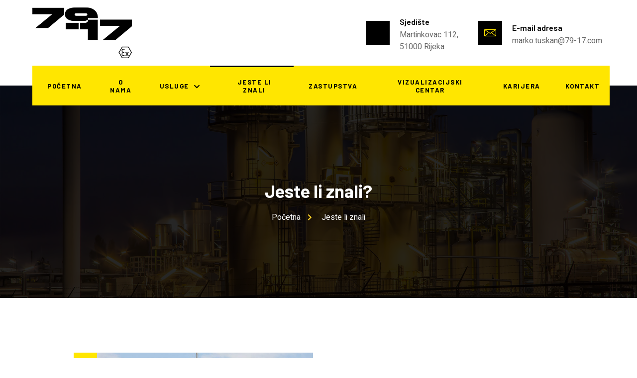

--- FILE ---
content_type: text/html; charset=UTF-8
request_url: https://79-17.com/jeste-li-znali/
body_size: 18664
content:
<!DOCTYPE html>
<html lang="hr">
<head>
<meta charset="UTF-8" />
<meta name="viewport" content="width=device-width, initial-scale=1, maximum-scale=1" />
<link rel="profile" href="https://gmpg.org/xfn/11" />
<link rel="pingback" href="https://79-17.com/xmlrpc.php" />
<meta name='robots' content='index, follow, max-image-preview:large, max-snippet:-1, max-video-preview:-1' />
<meta name="dlm-version" content="4.8.10">
<!-- This site is optimized with the Yoast SEO plugin v21.4 - https://yoast.com/wordpress/plugins/seo/ -->
<title>Jeste li znali - 79-17 | Protueksplozijska zaštita</title>
<link rel="canonical" href="https://79-17.com/jeste-li-znali/" />
<meta property="og:locale" content="hr_HR" />
<meta property="og:type" content="article" />
<meta property="og:title" content="Jeste li znali - 79-17 | Protueksplozijska zaštita" />
<meta property="og:description" content="Jeste li znali? Početna Jeste li znali 0 + godina iskustva 79-17 d.o.o. Prvi u Hrvatskoj Još 2007. godine, prvi u Hrvatskoj izradili smo Ex Priručnik sa posebno razrađenim postupcima za održavanje opreme i instalacija koji rade u prostorima ugroženim eksplozivnom atmosferom i to za naručitelja, tvrtku EuroPETROL iz Rijeke koja je tada brojala 21 [&hellip;]" />
<meta property="og:url" content="https://79-17.com/jeste-li-znali/" />
<meta property="og:site_name" content="79-17 | Protueksplozijska zaštita" />
<meta property="article:modified_time" content="2023-10-04T09:59:30+00:00" />
<meta property="og:image" content="https://79-17.com/wp-content/uploads/elementor/thumbs/jeste-li-znali-2-pvuudxl6k94nu3e2epnrxcr0i7jyglj7aamwo6v5z4.jpg" />
<meta name="twitter:card" content="summary_large_image" />
<meta name="twitter:label1" content="Procijenjeno vrijeme čitanja" />
<meta name="twitter:data1" content="2 minute" />
<script type="application/ld+json" class="yoast-schema-graph">{"@context":"https://schema.org","@graph":[{"@type":"WebPage","@id":"https://79-17.com/jeste-li-znali/","url":"https://79-17.com/jeste-li-znali/","name":"Jeste li znali - 79-17 | Protueksplozijska zaštita","isPartOf":{"@id":"https://79-17.com/#website"},"primaryImageOfPage":{"@id":"https://79-17.com/jeste-li-znali/#primaryimage"},"image":{"@id":"https://79-17.com/jeste-li-znali/#primaryimage"},"thumbnailUrl":"https://79-17.com/wp-content/uploads/elementor/thumbs/jeste-li-znali-2-pvuudxl6k94nu3e2epnrxcr0i7jyglj7aamwo6v5z4.jpg","datePublished":"2022-10-07T08:44:26+00:00","dateModified":"2023-10-04T09:59:30+00:00","breadcrumb":{"@id":"https://79-17.com/jeste-li-znali/#breadcrumb"},"inLanguage":"hr","potentialAction":[{"@type":"ReadAction","target":["https://79-17.com/jeste-li-znali/"]}]},{"@type":"ImageObject","inLanguage":"hr","@id":"https://79-17.com/jeste-li-znali/#primaryimage","url":"https://79-17.com/wp-content/uploads/elementor/thumbs/jeste-li-znali-2-pvuudxl6k94nu3e2epnrxcr0i7jyglj7aamwo6v5z4.jpg","contentUrl":"https://79-17.com/wp-content/uploads/elementor/thumbs/jeste-li-znali-2-pvuudxl6k94nu3e2epnrxcr0i7jyglj7aamwo6v5z4.jpg"},{"@type":"BreadcrumbList","@id":"https://79-17.com/jeste-li-znali/#breadcrumb","itemListElement":[{"@type":"ListItem","position":1,"name":"Početna stranica","item":"https://79-17.com/"},{"@type":"ListItem","position":2,"name":"Jeste li znali"}]},{"@type":"WebSite","@id":"https://79-17.com/#website","url":"https://79-17.com/","name":"79-17 | Protueksplozijska zaštita","description":"","publisher":{"@id":"https://79-17.com/#organization"},"potentialAction":[{"@type":"SearchAction","target":{"@type":"EntryPoint","urlTemplate":"https://79-17.com/?s={search_term_string}"},"query-input":"required name=search_term_string"}],"inLanguage":"hr"},{"@type":"Organization","@id":"https://79-17.com/#organization","name":"79-17 | Protueksplozijska zaštita","url":"https://79-17.com/","logo":{"@type":"ImageObject","inLanguage":"hr","@id":"https://79-17.com/#/schema/logo/image/","url":"https://79-17.com/wp-content/uploads/2022/07/79_17_logo_400x203.png","contentUrl":"https://79-17.com/wp-content/uploads/2022/07/79_17_logo_400x203.png","width":400,"height":203,"caption":"79-17 | Protueksplozijska zaštita"},"image":{"@id":"https://79-17.com/#/schema/logo/image/"}}]}</script>
<!-- / Yoast SEO plugin. -->
<link rel="alternate" type="application/rss+xml" title="79-17 | Protueksplozijska zaštita &raquo; Kanal" href="https://79-17.com/feed/" />
<link rel="alternate" type="application/rss+xml" title="79-17 | Protueksplozijska zaštita &raquo; Kanal komentara" href="https://79-17.com/comments/feed/" />
<!-- <link rel='stylesheet' id='jkit-elements-main-css' href='https://79-17.com/wp-content/plugins/jeg-elementor-kit/assets/css/elements/main.css?ver=2.6.2' media='all' /> -->
<!-- <link rel='stylesheet' id='wp-block-library-css' href='https://79-17.com/wp-includes/css/dist/block-library/style.min.css?ver=6.3.2' media='all' /> -->
<link rel="stylesheet" type="text/css" href="//79-17.com/wp-content/cache/wpfc-minified/f56s9owm/hwhs.css" media="all"/>
<style id='classic-theme-styles-inline-css'>
/*! This file is auto-generated */
.wp-block-button__link{color:#fff;background-color:#32373c;border-radius:9999px;box-shadow:none;text-decoration:none;padding:calc(.667em + 2px) calc(1.333em + 2px);font-size:1.125em}.wp-block-file__button{background:#32373c;color:#fff;text-decoration:none}
</style>
<style id='global-styles-inline-css'>
body{--wp--preset--color--black: #000000;--wp--preset--color--cyan-bluish-gray: #abb8c3;--wp--preset--color--white: #ffffff;--wp--preset--color--pale-pink: #f78da7;--wp--preset--color--vivid-red: #cf2e2e;--wp--preset--color--luminous-vivid-orange: #ff6900;--wp--preset--color--luminous-vivid-amber: #fcb900;--wp--preset--color--light-green-cyan: #7bdcb5;--wp--preset--color--vivid-green-cyan: #00d084;--wp--preset--color--pale-cyan-blue: #8ed1fc;--wp--preset--color--vivid-cyan-blue: #0693e3;--wp--preset--color--vivid-purple: #9b51e0;--wp--preset--gradient--vivid-cyan-blue-to-vivid-purple: linear-gradient(135deg,rgba(6,147,227,1) 0%,rgb(155,81,224) 100%);--wp--preset--gradient--light-green-cyan-to-vivid-green-cyan: linear-gradient(135deg,rgb(122,220,180) 0%,rgb(0,208,130) 100%);--wp--preset--gradient--luminous-vivid-amber-to-luminous-vivid-orange: linear-gradient(135deg,rgba(252,185,0,1) 0%,rgba(255,105,0,1) 100%);--wp--preset--gradient--luminous-vivid-orange-to-vivid-red: linear-gradient(135deg,rgba(255,105,0,1) 0%,rgb(207,46,46) 100%);--wp--preset--gradient--very-light-gray-to-cyan-bluish-gray: linear-gradient(135deg,rgb(238,238,238) 0%,rgb(169,184,195) 100%);--wp--preset--gradient--cool-to-warm-spectrum: linear-gradient(135deg,rgb(74,234,220) 0%,rgb(151,120,209) 20%,rgb(207,42,186) 40%,rgb(238,44,130) 60%,rgb(251,105,98) 80%,rgb(254,248,76) 100%);--wp--preset--gradient--blush-light-purple: linear-gradient(135deg,rgb(255,206,236) 0%,rgb(152,150,240) 100%);--wp--preset--gradient--blush-bordeaux: linear-gradient(135deg,rgb(254,205,165) 0%,rgb(254,45,45) 50%,rgb(107,0,62) 100%);--wp--preset--gradient--luminous-dusk: linear-gradient(135deg,rgb(255,203,112) 0%,rgb(199,81,192) 50%,rgb(65,88,208) 100%);--wp--preset--gradient--pale-ocean: linear-gradient(135deg,rgb(255,245,203) 0%,rgb(182,227,212) 50%,rgb(51,167,181) 100%);--wp--preset--gradient--electric-grass: linear-gradient(135deg,rgb(202,248,128) 0%,rgb(113,206,126) 100%);--wp--preset--gradient--midnight: linear-gradient(135deg,rgb(2,3,129) 0%,rgb(40,116,252) 100%);--wp--preset--font-size--small: 13px;--wp--preset--font-size--medium: 20px;--wp--preset--font-size--large: 36px;--wp--preset--font-size--x-large: 42px;--wp--preset--spacing--20: 0.44rem;--wp--preset--spacing--30: 0.67rem;--wp--preset--spacing--40: 1rem;--wp--preset--spacing--50: 1.5rem;--wp--preset--spacing--60: 2.25rem;--wp--preset--spacing--70: 3.38rem;--wp--preset--spacing--80: 5.06rem;--wp--preset--shadow--natural: 6px 6px 9px rgba(0, 0, 0, 0.2);--wp--preset--shadow--deep: 12px 12px 50px rgba(0, 0, 0, 0.4);--wp--preset--shadow--sharp: 6px 6px 0px rgba(0, 0, 0, 0.2);--wp--preset--shadow--outlined: 6px 6px 0px -3px rgba(255, 255, 255, 1), 6px 6px rgba(0, 0, 0, 1);--wp--preset--shadow--crisp: 6px 6px 0px rgba(0, 0, 0, 1);}:where(.is-layout-flex){gap: 0.5em;}:where(.is-layout-grid){gap: 0.5em;}body .is-layout-flow > .alignleft{float: left;margin-inline-start: 0;margin-inline-end: 2em;}body .is-layout-flow > .alignright{float: right;margin-inline-start: 2em;margin-inline-end: 0;}body .is-layout-flow > .aligncenter{margin-left: auto !important;margin-right: auto !important;}body .is-layout-constrained > .alignleft{float: left;margin-inline-start: 0;margin-inline-end: 2em;}body .is-layout-constrained > .alignright{float: right;margin-inline-start: 2em;margin-inline-end: 0;}body .is-layout-constrained > .aligncenter{margin-left: auto !important;margin-right: auto !important;}body .is-layout-constrained > :where(:not(.alignleft):not(.alignright):not(.alignfull)){max-width: var(--wp--style--global--content-size);margin-left: auto !important;margin-right: auto !important;}body .is-layout-constrained > .alignwide{max-width: var(--wp--style--global--wide-size);}body .is-layout-flex{display: flex;}body .is-layout-flex{flex-wrap: wrap;align-items: center;}body .is-layout-flex > *{margin: 0;}body .is-layout-grid{display: grid;}body .is-layout-grid > *{margin: 0;}:where(.wp-block-columns.is-layout-flex){gap: 2em;}:where(.wp-block-columns.is-layout-grid){gap: 2em;}:where(.wp-block-post-template.is-layout-flex){gap: 1.25em;}:where(.wp-block-post-template.is-layout-grid){gap: 1.25em;}.has-black-color{color: var(--wp--preset--color--black) !important;}.has-cyan-bluish-gray-color{color: var(--wp--preset--color--cyan-bluish-gray) !important;}.has-white-color{color: var(--wp--preset--color--white) !important;}.has-pale-pink-color{color: var(--wp--preset--color--pale-pink) !important;}.has-vivid-red-color{color: var(--wp--preset--color--vivid-red) !important;}.has-luminous-vivid-orange-color{color: var(--wp--preset--color--luminous-vivid-orange) !important;}.has-luminous-vivid-amber-color{color: var(--wp--preset--color--luminous-vivid-amber) !important;}.has-light-green-cyan-color{color: var(--wp--preset--color--light-green-cyan) !important;}.has-vivid-green-cyan-color{color: var(--wp--preset--color--vivid-green-cyan) !important;}.has-pale-cyan-blue-color{color: var(--wp--preset--color--pale-cyan-blue) !important;}.has-vivid-cyan-blue-color{color: var(--wp--preset--color--vivid-cyan-blue) !important;}.has-vivid-purple-color{color: var(--wp--preset--color--vivid-purple) !important;}.has-black-background-color{background-color: var(--wp--preset--color--black) !important;}.has-cyan-bluish-gray-background-color{background-color: var(--wp--preset--color--cyan-bluish-gray) !important;}.has-white-background-color{background-color: var(--wp--preset--color--white) !important;}.has-pale-pink-background-color{background-color: var(--wp--preset--color--pale-pink) !important;}.has-vivid-red-background-color{background-color: var(--wp--preset--color--vivid-red) !important;}.has-luminous-vivid-orange-background-color{background-color: var(--wp--preset--color--luminous-vivid-orange) !important;}.has-luminous-vivid-amber-background-color{background-color: var(--wp--preset--color--luminous-vivid-amber) !important;}.has-light-green-cyan-background-color{background-color: var(--wp--preset--color--light-green-cyan) !important;}.has-vivid-green-cyan-background-color{background-color: var(--wp--preset--color--vivid-green-cyan) !important;}.has-pale-cyan-blue-background-color{background-color: var(--wp--preset--color--pale-cyan-blue) !important;}.has-vivid-cyan-blue-background-color{background-color: var(--wp--preset--color--vivid-cyan-blue) !important;}.has-vivid-purple-background-color{background-color: var(--wp--preset--color--vivid-purple) !important;}.has-black-border-color{border-color: var(--wp--preset--color--black) !important;}.has-cyan-bluish-gray-border-color{border-color: var(--wp--preset--color--cyan-bluish-gray) !important;}.has-white-border-color{border-color: var(--wp--preset--color--white) !important;}.has-pale-pink-border-color{border-color: var(--wp--preset--color--pale-pink) !important;}.has-vivid-red-border-color{border-color: var(--wp--preset--color--vivid-red) !important;}.has-luminous-vivid-orange-border-color{border-color: var(--wp--preset--color--luminous-vivid-orange) !important;}.has-luminous-vivid-amber-border-color{border-color: var(--wp--preset--color--luminous-vivid-amber) !important;}.has-light-green-cyan-border-color{border-color: var(--wp--preset--color--light-green-cyan) !important;}.has-vivid-green-cyan-border-color{border-color: var(--wp--preset--color--vivid-green-cyan) !important;}.has-pale-cyan-blue-border-color{border-color: var(--wp--preset--color--pale-cyan-blue) !important;}.has-vivid-cyan-blue-border-color{border-color: var(--wp--preset--color--vivid-cyan-blue) !important;}.has-vivid-purple-border-color{border-color: var(--wp--preset--color--vivid-purple) !important;}.has-vivid-cyan-blue-to-vivid-purple-gradient-background{background: var(--wp--preset--gradient--vivid-cyan-blue-to-vivid-purple) !important;}.has-light-green-cyan-to-vivid-green-cyan-gradient-background{background: var(--wp--preset--gradient--light-green-cyan-to-vivid-green-cyan) !important;}.has-luminous-vivid-amber-to-luminous-vivid-orange-gradient-background{background: var(--wp--preset--gradient--luminous-vivid-amber-to-luminous-vivid-orange) !important;}.has-luminous-vivid-orange-to-vivid-red-gradient-background{background: var(--wp--preset--gradient--luminous-vivid-orange-to-vivid-red) !important;}.has-very-light-gray-to-cyan-bluish-gray-gradient-background{background: var(--wp--preset--gradient--very-light-gray-to-cyan-bluish-gray) !important;}.has-cool-to-warm-spectrum-gradient-background{background: var(--wp--preset--gradient--cool-to-warm-spectrum) !important;}.has-blush-light-purple-gradient-background{background: var(--wp--preset--gradient--blush-light-purple) !important;}.has-blush-bordeaux-gradient-background{background: var(--wp--preset--gradient--blush-bordeaux) !important;}.has-luminous-dusk-gradient-background{background: var(--wp--preset--gradient--luminous-dusk) !important;}.has-pale-ocean-gradient-background{background: var(--wp--preset--gradient--pale-ocean) !important;}.has-electric-grass-gradient-background{background: var(--wp--preset--gradient--electric-grass) !important;}.has-midnight-gradient-background{background: var(--wp--preset--gradient--midnight) !important;}.has-small-font-size{font-size: var(--wp--preset--font-size--small) !important;}.has-medium-font-size{font-size: var(--wp--preset--font-size--medium) !important;}.has-large-font-size{font-size: var(--wp--preset--font-size--large) !important;}.has-x-large-font-size{font-size: var(--wp--preset--font-size--x-large) !important;}
.wp-block-navigation a:where(:not(.wp-element-button)){color: inherit;}
:where(.wp-block-post-template.is-layout-flex){gap: 1.25em;}:where(.wp-block-post-template.is-layout-grid){gap: 1.25em;}
:where(.wp-block-columns.is-layout-flex){gap: 2em;}:where(.wp-block-columns.is-layout-grid){gap: 2em;}
.wp-block-pullquote{font-size: 1.5em;line-height: 1.6;}
</style>
<!-- <link rel='stylesheet' id='contact-form-7-css' href='https://79-17.com/wp-content/plugins/contact-form-7/includes/css/styles.css?ver=5.8.1' media='all' /> -->
<!-- <link rel='stylesheet' id='email-before-download-css' href='https://79-17.com/wp-content/plugins/email-before-download/public/css/email-before-download-public.css?ver=6.9.6' media='all' /> -->
<!-- <link rel='stylesheet' id='elementor-icons-css' href='https://79-17.com/wp-content/plugins/elementor/assets/lib/eicons/css/elementor-icons.min.css?ver=5.23.0' media='all' /> -->
<!-- <link rel='stylesheet' id='elementor-frontend-css' href='https://79-17.com/wp-content/plugins/elementor/assets/css/frontend-lite.min.css?ver=3.16.6' media='all' /> -->
<!-- <link rel='stylesheet' id='swiper-css' href='https://79-17.com/wp-content/plugins/elementor/assets/lib/swiper/css/swiper.min.css?ver=5.3.6' media='all' /> -->
<link rel="stylesheet" type="text/css" href="//79-17.com/wp-content/cache/wpfc-minified/ftu4gizc/hwhs.css" media="all"/>
<link rel='stylesheet' id='elementor-post-9-css' href='https://79-17.com/wp-content/uploads/elementor/css/post-9.css?ver=1697784064' media='all' />
<link rel='stylesheet' id='elementor-post-1446-css' href='https://79-17.com/wp-content/uploads/elementor/css/post-1446.css?ver=1697794350' media='all' />
<!-- <link rel='stylesheet' id='hello-elementor-css' href='https://79-17.com/wp-content/themes/hello-elementor/style.min.css?ver=2.8.1' media='all' /> -->
<!-- <link rel='stylesheet' id='hello-elementor-theme-style-css' href='https://79-17.com/wp-content/themes/hello-elementor/theme.min.css?ver=2.8.1' media='all' /> -->
<link rel="stylesheet" type="text/css" href="//79-17.com/wp-content/cache/wpfc-minified/2enk5m6g/hwhs.css" media="all"/>
<link rel='stylesheet' id='google-fonts-1-css' href='https://fonts.googleapis.com/css?family=Barlow%3A100%2C100italic%2C200%2C200italic%2C300%2C300italic%2C400%2C400italic%2C500%2C500italic%2C600%2C600italic%2C700%2C700italic%2C800%2C800italic%2C900%2C900italic%7CHeebo%3A100%2C100italic%2C200%2C200italic%2C300%2C300italic%2C400%2C400italic%2C500%2C500italic%2C600%2C600italic%2C700%2C700italic%2C800%2C800italic%2C900%2C900italic&#038;display=auto&#038;ver=6.3.2' media='all' />
<!-- <link rel='stylesheet' id='elementor-icons-shared-0-css' href='https://79-17.com/wp-content/plugins/elementor/assets/lib/font-awesome/css/fontawesome.min.css?ver=5.15.3' media='all' /> -->
<!-- <link rel='stylesheet' id='elementor-icons-fa-solid-css' href='https://79-17.com/wp-content/plugins/elementor/assets/lib/font-awesome/css/solid.min.css?ver=5.15.3' media='all' /> -->
<link rel="stylesheet" type="text/css" href="//79-17.com/wp-content/cache/wpfc-minified/g14hjvd/hwhs.css" media="all"/>
<link rel="preconnect" href="https://fonts.gstatic.com/" crossorigin><script src='//79-17.com/wp-content/cache/wpfc-minified/8u4mq3xc/hwhs.js' type="text/javascript"></script>
<!-- <script src='https://79-17.com/wp-includes/js/jquery/jquery.min.js?ver=3.7.0' id='jquery-core-js'></script> -->
<!-- <script src='https://79-17.com/wp-includes/js/jquery/jquery-migrate.min.js?ver=3.4.1' id='jquery-migrate-js'></script> -->
<link rel="https://api.w.org/" href="https://79-17.com/wp-json/" /><link rel="alternate" type="application/json" href="https://79-17.com/wp-json/wp/v2/pages/1446" /><link rel="EditURI" type="application/rsd+xml" title="RSD" href="https://79-17.com/xmlrpc.php?rsd" />
<meta name="generator" content="WordPress 6.3.2" />
<link rel='shortlink' href='https://79-17.com/?p=1446' />
<link rel="alternate" type="application/json+oembed" href="https://79-17.com/wp-json/oembed/1.0/embed?url=https%3A%2F%2F79-17.com%2Fjeste-li-znali%2F" />
<link rel="alternate" type="text/xml+oembed" href="https://79-17.com/wp-json/oembed/1.0/embed?url=https%3A%2F%2F79-17.com%2Fjeste-li-znali%2F&#038;format=xml" />
<!-- start Simple Custom CSS and JS -->
<style>
.grecaptcha-badge { visibility: hidden; }
/* ZASTUPSTVA */
@media only screen and (max-width: 767px) {
.zastupstva-popis .elementor-widget-icon-box .elementor-icon-box-icon { 
display: none!important;
}
}
/* EX INFO */
@media only screen and (max-width: 767px) {
.exinfo-wallchart .elementor-icon-box-content .wpcf7 .wpcf7-form .elementor-container .elementor-column {
flex-direction: column;
}
.exinfo-wallchart .elementor-icon-box-content .wpcf7 {
padding-top: 25px;
}
}
@media only screen and (min-width: 768px) {
.exinfo-wallchart .elementor-icon-box-content form .elementor-column > p {
display: flex;
}
.exinfo-wallchart .elementor-icon-box-content .wpcf7 {
padding-top: 25px;
}
.exinfo-wallchart .elementor-icon-box-wrapper .elementor-icon-box-icon {
padding-top: 10px;
}
.exinfo-wallchart.elementor-widget-icon-box.elementor-vertical-align-middle .elementor-icon-box-wrapper {
-webkit-box-align: flex-start;
-ms-flex-align: flex-start;
align-items: flex-start;
}
}
.exinfo-wallchart .elementor-icon-box-content .wpcf7 .ebd_results .ebd_link > div {
display: inline-block!important;
}
.exinfo-wallchart .elementor-icon-box-content .wpcf7 .ebd_results .ebd_link:hover {
color: var( --e-global-color-accent )!important;
}
.exinfo-wallchart .elementor-icon-box-content .wpcf7 .ebd_results .ebd_link:before { 
content: "\f019";
font-family: "Font Awesome 5 Free";
font-weight: 900;
font-style: normal;
font-variant: normal; 
padding-right: 10px;
}
.exinfo-wallchart .elementor-icon-box-content .wpcf7 .ebd_results .ebd_link {
display: none;
}
.exinfo-wallchart .elementor-icon-box-content .wpcf7 .ebd_results {
padding-top: 15px;
}
.exinfo-wallchart .elementor-icon-box-content .wpcf7 .wpcf7-spinner {
margin: 0 0 0 10px;
}
.exinfo-wallchart .elementor-icon-box-content .wpcf7 form.sent .wpcf7-response-output {
display: none!important;
}
.exinfo-wallchart .elementor-icon-box-content .wpcf7 .wpcf7-form input[type=email],
.exinfo-wallchart .elementor-icon-box-content .wpcf7 .wpcf7-form input[type=submit] {
height: 42px;
line-height: 42px;
padding-top: 0;
padding-bottom: 0;
} 
/* FIXING LINK UNDERLINE */
.sec-subheader .elementor-widget-icon-list .elementor-icon-list-items li a {
text-decoration: none;
}
.elementor-button-link {
text-decoration: none!important;
}
.elementor-widget-jkit_icon_box .icon-box-button a {
text-decoration: none;
}
.elementor-widget-icon-box .elementor-icon-box-content a {
text-decoration: none;
}
/* CONTENT */
@media only screen and (max-width: 767px) {
.gasdetection-gasinfo .gasinfo-slikamanja img { 
object-fit: cover;
height: 250px;
}
.gasdetection-gasinfo .gasinfo-slikaveca img {
object-fit: cover;
height: 350px;
}
.gasdetection-black.elementor-section {
background-image: linear-gradient(90deg, var( --e-global-color-primary ) 74%, var( --e-global-color-primary ) 63%)!important;
}
.usluge-kontakt > .elementor-background-overlay {
background-image: linear-gradient(90deg, #0A0A0AD6 28%, #0A0A0AD6 20%)!important;
}
}
@media only screen and (min-width: 768px) {
.atex-innersec .elementor-column .elementor-widget-wrap .elementor-widget-jkit_icon_box .jeg-elementor-kit,
.atex-innersec .elementor-column .elementor-widget-wrap .elementor-widget-jkit_icon_box .jeg-elementor-kit .jkit-icon-box-wrapper {
height: 100%;
}
.atex-innersec .elementor-column .elementor-widget-wrap .elementor-widget-jkit_icon_box {
display: flex;
}
.atex-innersec .elementor-column .elementor-widget-wrap {
align-content: unset;
}
.gasdetection-gasinfo .gasinfo-slikamanja img { 
object-fit: cover;
height: 410px;
}
.gasdetection-gasinfo .gasinfo-slikaveca img {
object-fit: cover;
height: 550px;
}
.cf7-contact-sec .wpcf7 .elementor-column.elementor-col-50.first {
width: calc(50% - 10px);
margin-right: 10px;
}
.cf7-contact-sec .wpcf7 .elementor-column {
margin-bottom: 10px;
}
}
@media only screen and (min-width: 1025px) and (max-width: 1239px) {
.home-yellow-ban .elementor-widget-icon .elementor-icon {
font-size: 35px!important;
}
.home-yellow-ban .elementor-widget-icon .elementor-icon i {
width: 30px;
height: 30px; 
}
}
.onama-black .elementor-widget .elementor-icon-list-item span.elementor-icon-list-icon {
padding-top: 5px;
}
.onama-black .elementor-widget .elementor-icon-list-item, 
.onama-black .elementor-widget .elementor-icon-list-item a {
-webkit-box-align: flex-start;
-ms-flex-align: flex-start;
align-items: flex-start;
}
.contact-boxes .elementor-inner-section .elementor-column:first-child .elementor-widget-icon-box .elementor-icon-box-content .elementor-icon-box-description a {
color: var( --e-global-color-932994e );
}
.contact-boxes .elementor-inner-section .elementor-column:nth-child(2) .elementor-widget-icon-box .elementor-icon-box-content .elementor-icon-box-description a {
color: var( --e-global-color-primary );
}
/*
.atex-innersec.podjela-prva .elementor-column:nth-child(odd) .elementor-widget-jkit_icon_box .jkit-icon-box:hover .icon-box-header .icon:before,
.atex-innersec.podjela-druga .elementor-column:nth-child(even) .elementor-widget-jkit_icon_box .jkit-icon-box:hover .icon-box-header .icon:before { 
background-image: url(/wp-content/uploads/2022/07/ex_40x35_yellow.png);
}
.atex-innersec.podjela-prva .elementor-column:nth-child(even) .elementor-widget-jkit_icon_box .jkit-icon-box:hover .icon-box-header .icon:before,
.atex-innersec.podjela-druga .elementor-column:nth-child(odd) .elementor-widget-jkit_icon_box .jkit-icon-box:hover .icon-box-header .icon:before { 
background-image: url(/wp-content/uploads/2022/07/ex_40x35.png);
}
*/
/*.atex-innersec.podjela-prva .elementor-column .elementor-widget-jkit_icon_box .jkit-icon-box:hover .icon-box-header .icon:before,
.atex-innersec.podjela-druga .elementor-column .elementor-widget-jkit_icon_box .jkit-icon-box:hover .icon-box-header .icon:before { 
background-image: url(/wp-content/uploads/2022/07/ex_40x35_yellow.png);
}*/
/*.atex-innersec .elementor-column .elementor-widget-jkit_icon_box .jkit-icon-box:hover .icon-box-header .icon:before {
width: 40px;
height: 35px;
content: " ";
position: absolute;
display: inline-block;
background-repeat: no-repeat;
background-size: 40px 35px;
}*/
/*.atex-innersec .elementor-column .elementor-widget-jkit_icon_box .jkit-icon-box:hover .icon-box-header .icon img { 
visibility: hidden;
}*/
.gasdetection-gasinfo .elementor-widget-icon-box .elementor-icon-box-description a:hover {
color: var( --e-global-color-accent );
}
.gasdetection-gasinfo .elementor-widget-icon-box .elementor-icon-box-title {
margin-top: 3px;
}
.wpcf7 form .wpcf7-response-output {
margin: 0;
padding: 0;
border: 0;
}
.cf7-contact-sec .wpcf7 .elementor-column.elementor-col-50 {
display: inline-block;
}
.cf7-contact-sec .wpcf7 .elementor-column p {
width: 100%;
margin-bottom: 0;
}
.cf7-contact-sec .wpcf7 .elementor-column .wpcf7-form-control-wrap {
width: 100%;
}
/* FOOTER */
@media only screen and (max-width: 768px) {
.custom-footer .footer-copyright .elementor-widget-text-editor {
text-align: center!important;
}
}
.custom-footer .elementor-widget-image-carousel .swiper-slide .swiper-slide-image {
width: 90px;
}
.custom-footer .footer-copyright a:hover {
color: var( --e-global-color-accent );
}
.custom-footer .footer-copyright a {
color: #909090;
}
/* HEADER */
@media only screen and (max-width: 767px) {
.custom-header .elementor-widget-image img {
width: 150px;
}
}
@media only screen and (min-width: 768px) {
.custom-header .elementor-widget-image img {
width: 200px;
}
}
@media only screen and (max-width: 1024px) {
.custom-header-down .elementor-widget-jkit_nav_menu .jkit-nav-menu .jkit-menu-wrapper .jkit-menu .menu-item-has-children .sub-menu {
background-color: #f7f7f7!important;
}
}
@media only screen and (min-width: 1025px) {
.custom-header-down .elementor-widget-jkit_nav_menu .jkit-nav-menu .jkit-menu-wrapper .jkit-menu .menu-item > a {
text-align: center;
}
}
.custom-header .header-infoboxes .elementor-widget-icon-box .elementor-icon-box-content .elementor-icon-box-description a {
color: #666;
}
</style>
<!-- end Simple Custom CSS and JS -->
<!-- GA Google Analytics @ https://m0n.co/ga -->
<script async src="https://www.googletagmanager.com/gtag/js?id=G-S361CDBSPG"></script>
<script>
window.dataLayer = window.dataLayer || [];
function gtag(){dataLayer.push(arguments);}
gtag('js', new Date());
gtag('config', 'G-S361CDBSPG');
</script>
<meta name="generator" content="Elementor 3.16.6; features: e_dom_optimization, e_optimized_assets_loading, e_optimized_css_loading, additional_custom_breakpoints; settings: css_print_method-external, google_font-enabled, font_display-auto">
<link rel="icon" href="https://79-17.com/wp-content/uploads/2022/07/cropped-7917_favicon_512-32x32.png" sizes="32x32" />
<link rel="icon" href="https://79-17.com/wp-content/uploads/2022/07/cropped-7917_favicon_512-192x192.png" sizes="192x192" />
<link rel="apple-touch-icon" href="https://79-17.com/wp-content/uploads/2022/07/cropped-7917_favicon_512-180x180.png" />
<meta name="msapplication-TileImage" content="https://79-17.com/wp-content/uploads/2022/07/cropped-7917_favicon_512-270x270.png" />
<style id="wpforms-css-vars-root">
:root {
--wpforms-field-border-radius: 3px;
--wpforms-field-border-style: solid;
--wpforms-field-border-size: 1px;
--wpforms-field-background-color: #ffffff;
--wpforms-field-border-color: rgba( 0, 0, 0, 0.25 );
--wpforms-field-border-color-spare: rgba( 0, 0, 0, 0.25 );
--wpforms-field-text-color: rgba( 0, 0, 0, 0.7 );
--wpforms-field-menu-color: #ffffff;
--wpforms-label-color: rgba( 0, 0, 0, 0.85 );
--wpforms-label-sublabel-color: rgba( 0, 0, 0, 0.55 );
--wpforms-label-error-color: #d63637;
--wpforms-button-border-radius: 3px;
--wpforms-button-border-style: none;
--wpforms-button-border-size: 1px;
--wpforms-button-background-color: #066aab;
--wpforms-button-border-color: #066aab;
--wpforms-button-text-color: #ffffff;
--wpforms-page-break-color: #066aab;
--wpforms-background-image: none;
--wpforms-background-position: center center;
--wpforms-background-repeat: no-repeat;
--wpforms-background-size: cover;
--wpforms-background-width: 100px;
--wpforms-background-height: 100px;
--wpforms-background-color: rgba( 0, 0, 0, 0 );
--wpforms-background-url: none;
--wpforms-container-padding: 0px;
--wpforms-container-border-style: none;
--wpforms-container-border-width: 1px;
--wpforms-container-border-color: #000000;
--wpforms-container-border-radius: 3px;
--wpforms-field-size-input-height: 43px;
--wpforms-field-size-input-spacing: 15px;
--wpforms-field-size-font-size: 16px;
--wpforms-field-size-line-height: 19px;
--wpforms-field-size-padding-h: 14px;
--wpforms-field-size-checkbox-size: 16px;
--wpforms-field-size-sublabel-spacing: 5px;
--wpforms-field-size-icon-size: 1;
--wpforms-label-size-font-size: 16px;
--wpforms-label-size-line-height: 19px;
--wpforms-label-size-sublabel-font-size: 14px;
--wpforms-label-size-sublabel-line-height: 17px;
--wpforms-button-size-font-size: 17px;
--wpforms-button-size-height: 41px;
--wpforms-button-size-padding-h: 15px;
--wpforms-button-size-margin-top: 10px;
--wpforms-container-shadow-size-box-shadow: none;
}
</style></head>
<body data-rsssl=1 class="page-template page-template-elementor_header_footer page page-id-1446 jkit-color-scheme elementor-default elementor-template-full-width elementor-kit-9 elementor-page elementor-page-1446">
<div id="page" class="jkit-template  site">
<header id="masthead" itemscope="itemscope" itemtype="https://schema.org/WPHeader">
<style>.elementor-99 .elementor-element.elementor-element-5ebd32d5 > .elementor-container{max-width:1170px;}.elementor-99 .elementor-element.elementor-element-5ebd32d5 > .elementor-container > .elementor-column > .elementor-widget-wrap{align-content:center;align-items:center;}.elementor-99 .elementor-element.elementor-element-5ebd32d5{transition:background 0.3s, border 0.3s, border-radius 0.3s, box-shadow 0.3s;padding:15px 0px 15px 0px;z-index:2;}.elementor-99 .elementor-element.elementor-element-5ebd32d5 > .elementor-background-overlay{transition:background 0.3s, border-radius 0.3s, opacity 0.3s;}.elementor-99 .elementor-element.elementor-element-2f89e79b > .elementor-element-populated{padding:0px 0px 0px 10px;}.elementor-99 .elementor-element.elementor-element-26c62c51{text-align:left;}.elementor-99 .elementor-element.elementor-element-2720686.elementor-column > .elementor-widget-wrap{justify-content:flex-end;}.elementor-99 .elementor-element.elementor-element-2720686 > .elementor-element-populated{padding:0px 15px 0px 0px;}.elementor-99 .elementor-element.elementor-element-62681a35.elementor-view-stacked .elementor-icon{background-color:#FFE600;fill:#000000;color:#000000;}.elementor-99 .elementor-element.elementor-element-62681a35.elementor-view-framed .elementor-icon, .elementor-99 .elementor-element.elementor-element-62681a35.elementor-view-default .elementor-icon{fill:#FFE600;color:#FFE600;border-color:#FFE600;}.elementor-99 .elementor-element.elementor-element-62681a35.elementor-view-framed .elementor-icon{background-color:#000000;}.elementor-99 .elementor-element.elementor-element-62681a35{--icon-box-icon-margin:20px;width:auto;max-width:auto;}.elementor-99 .elementor-element.elementor-element-62681a35 .elementor-icon{font-size:24px;border-width:0px 0px 0px 0px;}.elementor-99 .elementor-element.elementor-element-62681a35 .elementor-icon-box-title{margin-bottom:5px;color:var( --e-global-color-primary );}.elementor-99 .elementor-element.elementor-element-62681a35 .elementor-icon-box-title, .elementor-99 .elementor-element.elementor-element-62681a35 .elementor-icon-box-title a{font-family:var( --e-global-typography-de50ffe-font-family ), Sans-serif;font-size:var( --e-global-typography-de50ffe-font-size );font-weight:var( --e-global-typography-de50ffe-font-weight );line-height:var( --e-global-typography-de50ffe-line-height );letter-spacing:var( --e-global-typography-de50ffe-letter-spacing );word-spacing:var( --e-global-typography-de50ffe-word-spacing );}.elementor-99 .elementor-element.elementor-element-62681a35 .elementor-icon-box-description{color:#666666;font-family:var( --e-global-typography-text-font-family ), Sans-serif;font-size:var( --e-global-typography-text-font-size );font-weight:var( --e-global-typography-text-font-weight );text-transform:var( --e-global-typography-text-text-transform );line-height:var( --e-global-typography-text-line-height );letter-spacing:var( --e-global-typography-text-letter-spacing );}.elementor-99 .elementor-element.elementor-element-62681a35 > .elementor-widget-container{padding:0px 40px 0px 0px;}.elementor-99 .elementor-element.elementor-element-6c27ac9a.elementor-view-stacked .elementor-icon{background-color:#FFE600;fill:#000000;color:#000000;}.elementor-99 .elementor-element.elementor-element-6c27ac9a.elementor-view-framed .elementor-icon, .elementor-99 .elementor-element.elementor-element-6c27ac9a.elementor-view-default .elementor-icon{fill:#FFE600;color:#FFE600;border-color:#FFE600;}.elementor-99 .elementor-element.elementor-element-6c27ac9a.elementor-view-framed .elementor-icon{background-color:#000000;}.elementor-99 .elementor-element.elementor-element-6c27ac9a{--icon-box-icon-margin:20px;width:auto;max-width:auto;}.elementor-99 .elementor-element.elementor-element-6c27ac9a .elementor-icon{font-size:24px;border-width:0px 0px 0px 0px;}.elementor-99 .elementor-element.elementor-element-6c27ac9a .elementor-icon-box-title{margin-bottom:5px;color:var( --e-global-color-primary );}.elementor-99 .elementor-element.elementor-element-6c27ac9a .elementor-icon-box-title, .elementor-99 .elementor-element.elementor-element-6c27ac9a .elementor-icon-box-title a{font-family:var( --e-global-typography-de50ffe-font-family ), Sans-serif;font-size:var( --e-global-typography-de50ffe-font-size );font-weight:var( --e-global-typography-de50ffe-font-weight );line-height:var( --e-global-typography-de50ffe-line-height );letter-spacing:var( --e-global-typography-de50ffe-letter-spacing );word-spacing:var( --e-global-typography-de50ffe-word-spacing );}.elementor-99 .elementor-element.elementor-element-6c27ac9a .elementor-icon-box-description{color:var( --e-global-color-text );font-family:var( --e-global-typography-text-font-family ), Sans-serif;font-size:var( --e-global-typography-text-font-size );font-weight:var( --e-global-typography-text-font-weight );text-transform:var( --e-global-typography-text-text-transform );line-height:var( --e-global-typography-text-line-height );letter-spacing:var( --e-global-typography-text-letter-spacing );}.elementor-99 .elementor-element.elementor-element-6c27ac9a > .elementor-widget-container{padding:0px 40px 0px 0px;}.elementor-99 .elementor-element.elementor-element-673cd013.elementor-view-stacked .elementor-icon{background-color:#FFE600;fill:#000000;color:#000000;}.elementor-99 .elementor-element.elementor-element-673cd013.elementor-view-framed .elementor-icon, .elementor-99 .elementor-element.elementor-element-673cd013.elementor-view-default .elementor-icon{fill:#FFE600;color:#FFE600;border-color:#FFE600;}.elementor-99 .elementor-element.elementor-element-673cd013.elementor-view-framed .elementor-icon{background-color:#000000;}.elementor-99 .elementor-element.elementor-element-673cd013{--icon-box-icon-margin:20px;width:auto;max-width:auto;}.elementor-99 .elementor-element.elementor-element-673cd013 .elementor-icon{font-size:24px;border-width:0px 0px 0px 0px;}.elementor-99 .elementor-element.elementor-element-673cd013 .elementor-icon-box-title{margin-bottom:5px;color:var( --e-global-color-primary );}.elementor-99 .elementor-element.elementor-element-673cd013 .elementor-icon-box-title, .elementor-99 .elementor-element.elementor-element-673cd013 .elementor-icon-box-title a{font-family:var( --e-global-typography-de50ffe-font-family ), Sans-serif;font-size:var( --e-global-typography-de50ffe-font-size );font-weight:var( --e-global-typography-de50ffe-font-weight );line-height:var( --e-global-typography-de50ffe-line-height );letter-spacing:var( --e-global-typography-de50ffe-letter-spacing );word-spacing:var( --e-global-typography-de50ffe-word-spacing );}.elementor-99 .elementor-element.elementor-element-673cd013 .elementor-icon-box-description{color:var( --e-global-color-text );font-family:var( --e-global-typography-text-font-family ), Sans-serif;font-size:var( --e-global-typography-text-font-size );font-weight:var( --e-global-typography-text-font-weight );text-transform:var( --e-global-typography-text-text-transform );line-height:var( --e-global-typography-text-line-height );letter-spacing:var( --e-global-typography-text-letter-spacing );}.elementor-99 .elementor-element.elementor-element-62d032ec > .elementor-container{max-width:1170px;}.elementor-99 .elementor-element.elementor-element-62d032ec > .elementor-container > .elementor-column > .elementor-widget-wrap{align-content:center;align-items:center;}.elementor-99 .elementor-element.elementor-element-62d032ec{transition:background 0.3s, border 0.3s, border-radius 0.3s, box-shadow 0.3s;margin-top:0px;margin-bottom:-40px;padding:0px 10px 0px 10px;z-index:10;}.elementor-99 .elementor-element.elementor-element-62d032ec > .elementor-background-overlay{transition:background 0.3s, border-radius 0.3s, opacity 0.3s;}.elementor-99 .elementor-element.elementor-element-20df3807:not(.elementor-motion-effects-element-type-background) > .elementor-widget-wrap, .elementor-99 .elementor-element.elementor-element-20df3807 > .elementor-widget-wrap > .elementor-motion-effects-container > .elementor-motion-effects-layer{background-color:#FFE600;}.elementor-99 .elementor-element.elementor-element-20df3807 > .elementor-element-populated{transition:background 0.3s, border 0.3s, border-radius 0.3s, box-shadow 0.3s;margin:0px 0px 0px 10px;--e-column-margin-right:0px;--e-column-margin-left:10px;padding:0px 0px 0px 0px;}.elementor-99 .elementor-element.elementor-element-20df3807 > .elementor-element-populated > .elementor-background-overlay{transition:background 0.3s, border-radius 0.3s, opacity 0.3s;}.elementor-99 .elementor-element.elementor-element-32911550 .jeg-elementor-kit.jkit-nav-menu .jkit-menu > ul, .elementor-99 .elementor-element.elementor-element-32911550 .jeg-elementor-kit.jkit-nav-menu .jkit-menu-wrapper:not(.active) .jkit-menu, .elementor-99 .elementor-element.elementor-element-32911550 .jeg-elementor-kit.jkit-nav-menu .jkit-menu-wrapper:not(.active) .jkit-menu > li > a{display:flex;}.elementor-99 .elementor-element.elementor-element-32911550 .jeg-elementor-kit.jkit-nav-menu .jkit-menu-wrapper .jkit-menu{justify-content:center;}.elementor-99 .elementor-element.elementor-element-32911550 .jeg-elementor-kit.jkit-nav-menu .jkit-menu-wrapper .jkit-menu .menu-item .sub-menu{left:unset;top:100%;right:unset;bottom:unset;}.elementor-99 .elementor-element.elementor-element-32911550 .jeg-elementor-kit.jkit-nav-menu .jkit-menu-wrapper .jkit-menu .menu-item .sub-menu .menu-item .sub-menu{left:100%;top:unset;right:unset;bottom:unset;}.elementor-99 .elementor-element.elementor-element-32911550 .jeg-elementor-kit.jkit-nav-menu .jkit-menu-wrapper{height:80px;padding:0px 0px 0px 0px;margin:0px 0px 0px 0px;border-radius:0px 0px 0px 0px;}.elementor-99 .elementor-element.elementor-element-32911550 .jeg-elementor-kit.jkit-nav-menu .jkit-menu-wrapper .jkit-menu > li > a{font-family:var( --e-global-typography-a8962fe-font-family ), Sans-serif;font-size:var( --e-global-typography-a8962fe-font-size );font-weight:var( --e-global-typography-a8962fe-font-weight );text-transform:var( --e-global-typography-a8962fe-text-transform );line-height:var( --e-global-typography-a8962fe-line-height );letter-spacing:var( --e-global-typography-a8962fe-letter-spacing );word-spacing:var( --e-global-typography-a8962fe-word-spacing );padding:0px 20px 0px 30px;color:#000000;border-style:solid;border-width:3px 0px 0px 0px;border-color:#02010100;}.elementor-99 .elementor-element.elementor-element-32911550 .jeg-elementor-kit.jkit-nav-menu .jkit-menu-wrapper .jkit-menu > li > a svg{fill:#000000;}.elementor-99 .elementor-element.elementor-element-32911550 .jeg-elementor-kit.jkit-nav-menu .jkit-menu-wrapper .jkit-menu > li:hover > a{color:#000000;border-style:solid;border-width:3px 0px 0px 0px;border-color:var( --e-global-color-primary );}.elementor-99 .elementor-element.elementor-element-32911550 .jeg-elementor-kit.jkit-nav-menu .jkit-menu-wrapper .jkit-menu > li:hover > a svg{fill:#000000;}.elementor-99 .elementor-element.elementor-element-32911550 .jeg-elementor-kit.jkit-nav-menu .jkit-menu-wrapper .jkit-menu > li.current-menu-item > a, .elementor-99 .elementor-element.elementor-element-32911550 .jeg-elementor-kit.jkit-nav-menu .jkit-menu-wrapper .jkit-menu > li.current-menu-ancestor > a{color:#000000;border-style:solid;border-width:3px 0px 0px 0px;border-color:var( --e-global-color-primary );}.elementor-99 .elementor-element.elementor-element-32911550 .jeg-elementor-kit.jkit-nav-menu .jkit-menu-wrapper .jkit-menu > li.current-menu-item > a svg, .elementor-99 .elementor-element.elementor-element-32911550 .jeg-elementor-kit.jkit-nav-menu .jkit-menu-wrapper .jkit-menu > li.current-menu-ancestor > a svg{fill:#000000;}.elementor-99 .elementor-element.elementor-element-32911550 .jeg-elementor-kit.jkit-nav-menu .jkit-menu-wrapper .jkit-menu li.menu-item-has-children > a i, .elementor-99 .elementor-element.elementor-element-32911550 .jeg-elementor-kit.jkit-nav-menu .jkit-menu-wrapper .jkit-menu li.menu-item-has-children > a svg{margin:3px 0px 0px 10px;border-style:solid;border-width:0px 0px 0px 0px;}.elementor-99 .elementor-element.elementor-element-32911550 .jeg-elementor-kit.jkit-nav-menu .jkit-menu-wrapper .jkit-menu .sub-menu li a{font-family:var( --e-global-typography-a8962fe-font-family ), Sans-serif;font-size:var( --e-global-typography-a8962fe-font-size );font-weight:var( --e-global-typography-a8962fe-font-weight );text-transform:var( --e-global-typography-a8962fe-text-transform );line-height:var( --e-global-typography-a8962fe-line-height );letter-spacing:var( --e-global-typography-a8962fe-letter-spacing );word-spacing:var( --e-global-typography-a8962fe-word-spacing );}.elementor-99 .elementor-element.elementor-element-32911550 .jeg-elementor-kit.jkit-nav-menu .jkit-menu-wrapper .jkit-menu .sub-menu li > a{color:var( --e-global-color-primary );}.elementor-99 .elementor-element.elementor-element-32911550 .jeg-elementor-kit.jkit-nav-menu .jkit-menu-wrapper .jkit-menu .sub-menu li > a svg{fill:var( --e-global-color-primary );}.elementor-99 .elementor-element.elementor-element-32911550 .jeg-elementor-kit.jkit-nav-menu .jkit-menu-wrapper .jkit-menu .sub-menu li:hover > a{color:#000000;}.elementor-99 .elementor-element.elementor-element-32911550 .jeg-elementor-kit.jkit-nav-menu .jkit-menu-wrapper .jkit-menu .sub-menu li:hover > a svg{fill:#000000;}.elementor-99 .elementor-element.elementor-element-32911550 .jeg-elementor-kit.jkit-nav-menu .jkit-menu-wrapper .jkit-menu .sub-menu li.current-menu-item > a{color:#000000;}.elementor-99 .elementor-element.elementor-element-32911550 .jeg-elementor-kit.jkit-nav-menu .jkit-menu-wrapper .jkit-menu .sub-menu li.current-menu-item > a svg{fill:#000000;}.elementor-99 .elementor-element.elementor-element-32911550 .jeg-elementor-kit.jkit-nav-menu .jkit-menu-wrapper .jkit-menu li.menu-item-has-children .sub-menu{padding:10px 10px 10px 10px;background-color:#FFE600;border-radius:0px 0px 0px 0px;min-width:260px;box-shadow:0px 3px 15px 0px rgba(0, 0, 0, 0.1);}.elementor-99 .elementor-element.elementor-element-32911550 .jeg-elementor-kit.jkit-nav-menu .jkit-hamburger-menu{float:right;background-color:#FFFFFF00;border-style:solid;}.elementor-99 .elementor-element.elementor-element-32911550 .jeg-elementor-kit.jkit-nav-menu .jkit-menu-wrapper .jkit-nav-identity-panel .jkit-close-menu{background-color:var( --e-global-color-secondary );border-style:solid;}.elementor-99 .elementor-element.elementor-element-32911550 .jeg-elementor-kit.jkit-nav-menu .jkit-menu-wrapper .jkit-nav-identity-panel .jkit-nav-site-title .jkit-nav-logo img{object-fit:cover;}@media(max-width:1024px){.elementor-99 .elementor-element.elementor-element-5ebd32d5{padding:20px 10px 20px 10px;}.elementor-99 .elementor-element.elementor-element-2f89e79b > .elementor-element-populated{margin:10px 0px 10px 0px;--e-column-margin-right:0px;--e-column-margin-left:0px;padding:0px 10px 0px 10px;}.elementor-99 .elementor-element.elementor-element-26c62c51{text-align:center;}.elementor-99 .elementor-element.elementor-element-26c62c51 img{width:30%;}.elementor-99 .elementor-element.elementor-element-62681a35 .elementor-icon-box-title, .elementor-99 .elementor-element.elementor-element-62681a35 .elementor-icon-box-title a{font-size:var( --e-global-typography-de50ffe-font-size );line-height:var( --e-global-typography-de50ffe-line-height );letter-spacing:var( --e-global-typography-de50ffe-letter-spacing );word-spacing:var( --e-global-typography-de50ffe-word-spacing );}.elementor-99 .elementor-element.elementor-element-62681a35 .elementor-icon-box-description{font-size:var( --e-global-typography-text-font-size );line-height:var( --e-global-typography-text-line-height );letter-spacing:var( --e-global-typography-text-letter-spacing );}.elementor-99 .elementor-element.elementor-element-6c27ac9a .elementor-icon-box-title, .elementor-99 .elementor-element.elementor-element-6c27ac9a .elementor-icon-box-title a{font-size:var( --e-global-typography-de50ffe-font-size );line-height:var( --e-global-typography-de50ffe-line-height );letter-spacing:var( --e-global-typography-de50ffe-letter-spacing );word-spacing:var( --e-global-typography-de50ffe-word-spacing );}.elementor-99 .elementor-element.elementor-element-6c27ac9a .elementor-icon-box-description{font-size:var( --e-global-typography-text-font-size );line-height:var( --e-global-typography-text-line-height );letter-spacing:var( --e-global-typography-text-letter-spacing );}.elementor-99 .elementor-element.elementor-element-673cd013 .elementor-icon-box-title, .elementor-99 .elementor-element.elementor-element-673cd013 .elementor-icon-box-title a{font-size:var( --e-global-typography-de50ffe-font-size );line-height:var( --e-global-typography-de50ffe-line-height );letter-spacing:var( --e-global-typography-de50ffe-letter-spacing );word-spacing:var( --e-global-typography-de50ffe-word-spacing );}.elementor-99 .elementor-element.elementor-element-673cd013 .elementor-icon-box-description{font-size:var( --e-global-typography-text-font-size );line-height:var( --e-global-typography-text-line-height );letter-spacing:var( --e-global-typography-text-letter-spacing );}.elementor-99 .elementor-element.elementor-element-62d032ec{margin-top:0px;margin-bottom:-22px;padding:0px 10px 0px 10px;}.elementor-99 .elementor-element.elementor-element-20df3807 > .elementor-element-populated{margin:0px 10px 0px 10px;--e-column-margin-right:10px;--e-column-margin-left:10px;padding:10px 0px 10px 20px;}.elementor-99 .elementor-element.elementor-element-32911550 .jeg-elementor-kit.jkit-nav-menu .jkit-menu-wrapper{padding:20px 20px 0px 20px;margin:0px 0px 0px 0px;}.elementor-99 .elementor-element.elementor-element-32911550 .jeg-elementor-kit.jkit-nav-menu .jkit-menu-wrapper .jkit-menu > li > a{font-size:var( --e-global-typography-a8962fe-font-size );line-height:var( --e-global-typography-a8962fe-line-height );letter-spacing:var( --e-global-typography-a8962fe-letter-spacing );word-spacing:var( --e-global-typography-a8962fe-word-spacing );padding:15px 20px 15px 10px;color:var( --e-global-color-primary );}.elementor-99 .elementor-element.elementor-element-32911550 .jeg-elementor-kit.jkit-nav-menu .jkit-menu-wrapper .jkit-menu > li > a svg{fill:var( --e-global-color-primary );}.elementor-99 .elementor-element.elementor-element-32911550 .jeg-elementor-kit.jkit-nav-menu .jkit-menu-wrapper .jkit-menu > li:hover > a{color:var( --e-global-color-primary );}.elementor-99 .elementor-element.elementor-element-32911550 .jeg-elementor-kit.jkit-nav-menu .jkit-menu-wrapper .jkit-menu > li:hover > a svg{fill:var( --e-global-color-primary );}.elementor-99 .elementor-element.elementor-element-32911550 .jeg-elementor-kit.jkit-nav-menu .jkit-menu-wrapper .jkit-menu > li.current-menu-item > a, .elementor-99 .elementor-element.elementor-element-32911550 .jeg-elementor-kit.jkit-nav-menu .jkit-menu-wrapper .jkit-menu > li.current-menu-ancestor > a{color:var( --e-global-color-primary );}.elementor-99 .elementor-element.elementor-element-32911550 .jeg-elementor-kit.jkit-nav-menu .jkit-menu-wrapper .jkit-menu > li.current-menu-item > a svg, .elementor-99 .elementor-element.elementor-element-32911550 .jeg-elementor-kit.jkit-nav-menu .jkit-menu-wrapper .jkit-menu > li.current-menu-ancestor > a svg{fill:var( --e-global-color-primary );}.elementor-99 .elementor-element.elementor-element-32911550 .jeg-elementor-kit.jkit-nav-menu .jkit-menu-wrapper .jkit-menu li.menu-item-has-children > a i, .elementor-99 .elementor-element.elementor-element-32911550 .jeg-elementor-kit.jkit-nav-menu .jkit-menu-wrapper .jkit-menu li.menu-item-has-children > a svg{border-radius:10px 10px 10px 10px;border-width:0px 0px 0px 0px;}.elementor-99 .elementor-element.elementor-element-32911550 .jeg-elementor-kit.jkit-nav-menu .jkit-menu-wrapper .jkit-menu .sub-menu li a{font-size:var( --e-global-typography-a8962fe-font-size );line-height:var( --e-global-typography-a8962fe-line-height );letter-spacing:var( --e-global-typography-a8962fe-letter-spacing );word-spacing:var( --e-global-typography-a8962fe-word-spacing );}.elementor-99 .elementor-element.elementor-element-32911550 .jeg-elementor-kit.jkit-nav-menu .jkit-menu-wrapper .jkit-menu li.menu-item-has-children .sub-menu{padding:10px 10px 10px 5px;border-radius:0px 0px 0px 0px;}.elementor-99 .elementor-element.elementor-element-32911550 .jeg-elementor-kit.jkit-nav-menu .jkit-hamburger-menu{float:left;width:22px;border-width:0px 0px 0px 0px;border-radius:10px 10px 10px 10px;color:var( --e-global-color-primary );padding:0px 0px 0px 0px;}.elementor-99 .elementor-element.elementor-element-32911550 .jeg-elementor-kit.jkit-nav-menu .jkit-hamburger-menu i{font-size:22px;}.elementor-99 .elementor-element.elementor-element-32911550 .jeg-elementor-kit.jkit-nav-menu .jkit-hamburger-menu svg{width:22px;fill:var( --e-global-color-primary );}.elementor-99 .elementor-element.elementor-element-32911550 .jeg-elementor-kit.jkit-nav-menu .jkit-menu-wrapper .jkit-nav-identity-panel .jkit-close-menu i{font-size:14px;}.elementor-99 .elementor-element.elementor-element-32911550 .jeg-elementor-kit.jkit-nav-menu .jkit-menu-wrapper .jkit-nav-identity-panel .jkit-close-menu svg{width:14px;fill:var( --e-global-color-primary );}.elementor-99 .elementor-element.elementor-element-32911550 .jeg-elementor-kit.jkit-nav-menu .jkit-menu-wrapper .jkit-nav-identity-panel .jkit-close-menu{border-width:0px 0px 0px 0px;border-radius:0px 0px 0px 0px;color:var( --e-global-color-primary );margin:15px 20px 0px 0px;padding:10px 0px 10px 0px;}.elementor-99 .elementor-element.elementor-element-32911550 .jeg-elementor-kit.jkit-nav-menu .jkit-menu-wrapper .jkit-nav-identity-panel .jkit-nav-site-title .jkit-nav-logo img{max-width:260px;width:120px;}}@media(max-width:767px){.elementor-99 .elementor-element.elementor-element-5ebd32d5{padding:10px 0px 30px 0px;}.elementor-99 .elementor-element.elementor-element-2f89e79b{width:100%;}.elementor-99 .elementor-element.elementor-element-2f89e79b > .elementor-element-populated{margin:5px 0px 5px 0px;--e-column-margin-right:0px;--e-column-margin-left:0px;}.elementor-99 .elementor-element.elementor-element-26c62c51 img{width:40%;}.elementor-99 .elementor-element.elementor-element-62681a35 .elementor-icon-box-title, .elementor-99 .elementor-element.elementor-element-62681a35 .elementor-icon-box-title a{font-size:var( --e-global-typography-de50ffe-font-size );line-height:var( --e-global-typography-de50ffe-line-height );letter-spacing:var( --e-global-typography-de50ffe-letter-spacing );word-spacing:var( --e-global-typography-de50ffe-word-spacing );}.elementor-99 .elementor-element.elementor-element-62681a35 .elementor-icon-box-description{font-size:var( --e-global-typography-text-font-size );line-height:var( --e-global-typography-text-line-height );letter-spacing:var( --e-global-typography-text-letter-spacing );}.elementor-99 .elementor-element.elementor-element-6c27ac9a .elementor-icon-box-title, .elementor-99 .elementor-element.elementor-element-6c27ac9a .elementor-icon-box-title a{font-size:var( --e-global-typography-de50ffe-font-size );line-height:var( --e-global-typography-de50ffe-line-height );letter-spacing:var( --e-global-typography-de50ffe-letter-spacing );word-spacing:var( --e-global-typography-de50ffe-word-spacing );}.elementor-99 .elementor-element.elementor-element-6c27ac9a .elementor-icon-box-description{font-size:var( --e-global-typography-text-font-size );line-height:var( --e-global-typography-text-line-height );letter-spacing:var( --e-global-typography-text-letter-spacing );}.elementor-99 .elementor-element.elementor-element-673cd013 .elementor-icon-box-title, .elementor-99 .elementor-element.elementor-element-673cd013 .elementor-icon-box-title a{font-size:var( --e-global-typography-de50ffe-font-size );line-height:var( --e-global-typography-de50ffe-line-height );letter-spacing:var( --e-global-typography-de50ffe-letter-spacing );word-spacing:var( --e-global-typography-de50ffe-word-spacing );}.elementor-99 .elementor-element.elementor-element-673cd013 .elementor-icon-box-description{font-size:var( --e-global-typography-text-font-size );line-height:var( --e-global-typography-text-line-height );letter-spacing:var( --e-global-typography-text-letter-spacing );}.elementor-99 .elementor-element.elementor-element-62d032ec{margin-top:-20px;margin-bottom:-22px;}.elementor-99 .elementor-element.elementor-element-32911550 .jeg-elementor-kit.jkit-nav-menu .jkit-menu-wrapper .jkit-menu > li > a{font-size:var( --e-global-typography-a8962fe-font-size );line-height:var( --e-global-typography-a8962fe-line-height );letter-spacing:var( --e-global-typography-a8962fe-letter-spacing );word-spacing:var( --e-global-typography-a8962fe-word-spacing );color:var( --e-global-color-primary );}.elementor-99 .elementor-element.elementor-element-32911550 .jeg-elementor-kit.jkit-nav-menu .jkit-menu-wrapper .jkit-menu > li > a svg{fill:var( --e-global-color-primary );}.elementor-99 .elementor-element.elementor-element-32911550 .jeg-elementor-kit.jkit-nav-menu .jkit-menu-wrapper .jkit-menu > li:hover > a{color:var( --e-global-color-primary );}.elementor-99 .elementor-element.elementor-element-32911550 .jeg-elementor-kit.jkit-nav-menu .jkit-menu-wrapper .jkit-menu > li:hover > a svg{fill:var( --e-global-color-primary );}.elementor-99 .elementor-element.elementor-element-32911550 .jeg-elementor-kit.jkit-nav-menu .jkit-menu-wrapper .jkit-menu > li.current-menu-item > a, .elementor-99 .elementor-element.elementor-element-32911550 .jeg-elementor-kit.jkit-nav-menu .jkit-menu-wrapper .jkit-menu > li.current-menu-ancestor > a{color:var( --e-global-color-primary );}.elementor-99 .elementor-element.elementor-element-32911550 .jeg-elementor-kit.jkit-nav-menu .jkit-menu-wrapper .jkit-menu > li.current-menu-item > a svg, .elementor-99 .elementor-element.elementor-element-32911550 .jeg-elementor-kit.jkit-nav-menu .jkit-menu-wrapper .jkit-menu > li.current-menu-ancestor > a svg{fill:var( --e-global-color-primary );}.elementor-99 .elementor-element.elementor-element-32911550 .jeg-elementor-kit.jkit-nav-menu .jkit-menu-wrapper .jkit-menu .sub-menu li a{font-size:var( --e-global-typography-a8962fe-font-size );line-height:var( --e-global-typography-a8962fe-line-height );letter-spacing:var( --e-global-typography-a8962fe-letter-spacing );word-spacing:var( --e-global-typography-a8962fe-word-spacing );}.elementor-99 .elementor-element.elementor-element-32911550 .jeg-elementor-kit.jkit-nav-menu .jkit-hamburger-menu{float:left;color:var( --e-global-color-primary );}.elementor-99 .elementor-element.elementor-element-32911550 .jeg-elementor-kit.jkit-nav-menu .jkit-hamburger-menu svg{fill:var( --e-global-color-primary );}.elementor-99 .elementor-element.elementor-element-32911550 .jeg-elementor-kit.jkit-nav-menu .jkit-menu-wrapper .jkit-nav-identity-panel .jkit-nav-site-title .jkit-nav-logo img{max-width:240px;}}@media(min-width:768px){.elementor-99 .elementor-element.elementor-element-2f89e79b{width:25%;}.elementor-99 .elementor-element.elementor-element-2720686{width:75%;}}@media(max-width:1024px) and (min-width:768px){.elementor-99 .elementor-element.elementor-element-2f89e79b{width:100%;}.elementor-99 .elementor-element.elementor-element-2720686{width:32%;}}@media (max-width: 1024px) {.elementor-element.elementor-element-32911550 .jeg-elementor-kit.jkit-nav-menu .jkit-hamburger-menu { display: block; } }@media (max-width: 1024px) {.elementor-element.elementor-element-32911550 .jeg-elementor-kit.jkit-nav-menu .jkit-menu-wrapper { width: 100%; max-width: 360px; border-radius: 0; background-color: #f7f7f7; width: 100%; position: fixed; top: 0; left: -110%; height: 100%!important; box-shadow: 0 10px 30px 0 rgba(255,165,0,0); overflow-y: auto; overflow-x: hidden; padding-top: 0; padding-left: 0; padding-right: 0; display: flex; flex-direction: column-reverse; justify-content: flex-end; -moz-transition: left .6s cubic-bezier(.6,.1,.68,.53), width .6s; -webkit-transition: left .6s cubic-bezier(.6,.1,.68,.53), width .6s; -o-transition: left .6s cubic-bezier(.6,.1,.68,.53), width .6s; -ms-transition: left .6s cubic-bezier(.6,.1,.68,.53), width .6s; transition: left .6s cubic-bezier(.6,.1,.68,.53), width .6s; } }@media (max-width: 1024px) {.elementor-element.elementor-element-32911550 .jeg-elementor-kit.jkit-nav-menu .jkit-menu-wrapper.active { left: 0; } }@media (max-width: 1024px) {.elementor-element.elementor-element-32911550 .jeg-elementor-kit.jkit-nav-menu .jkit-menu-wrapper .jkit-menu-container { overflow-y: hidden; } }@media (max-width: 1024px) {.elementor-element.elementor-element-32911550 .jeg-elementor-kit.jkit-nav-menu .jkit-menu-wrapper .jkit-nav-identity-panel { padding: 10px 0px 10px 0px; display: block; position: relative; z-index: 5; width: 100%; } }@media (max-width: 1024px) {.elementor-element.elementor-element-32911550 .jeg-elementor-kit.jkit-nav-menu .jkit-menu-wrapper .jkit-nav-identity-panel .jkit-nav-site-title { display: inline-block; } }@media (max-width: 1024px) {.elementor-element.elementor-element-32911550 .jeg-elementor-kit.jkit-nav-menu .jkit-menu-wrapper .jkit-nav-identity-panel .jkit-close-menu { display: block; } }@media (max-width: 1024px) {.elementor-element.elementor-element-32911550 .jeg-elementor-kit.jkit-nav-menu .jkit-menu-wrapper .jkit-menu { display: block; height: 100%; overflow-y: auto; } }@media (max-width: 1024px) {.elementor-element.elementor-element-32911550 .jeg-elementor-kit.jkit-nav-menu .jkit-menu-wrapper .jkit-menu li.menu-item-has-children > a i { margin-left: auto; border: 1px solid var(--jkit-border-color); border-radius: 3px; padding: 4px 15px; } }@media (max-width: 1024px) {.elementor-element.elementor-element-32911550 .jeg-elementor-kit.jkit-nav-menu .jkit-menu-wrapper .jkit-menu li.menu-item-has-children > a svg { margin-left: auto; border: 1px solid var(--jkit-border-color); border-radius: 3px; } }@media (max-width: 1024px) {.elementor-element.elementor-element-32911550 .jeg-elementor-kit.jkit-nav-menu .jkit-menu-wrapper .jkit-menu li.menu-item-has-children .sub-menu { position: inherit; box-shadow: none; background: none; } }@media (max-width: 1024px) {.elementor-element.elementor-element-32911550 .jeg-elementor-kit.jkit-nav-menu .jkit-menu-wrapper .jkit-menu li { display: block; width: 100%; position: inherit; } }@media (max-width: 1024px) {.elementor-element.elementor-element-32911550 .jeg-elementor-kit.jkit-nav-menu .jkit-menu-wrapper .jkit-menu li .sub-menu { display: none; max-height: 2500px; opacity: 0; visibility: hidden; transition: max-height 5s ease-out; } }@media (max-width: 1024px) {.elementor-element.elementor-element-32911550 .jeg-elementor-kit.jkit-nav-menu .jkit-menu-wrapper .jkit-menu li .sub-menu.dropdown-open { display: block; opacity: 1; visibility: visible; } }@media (max-width: 1024px) {.elementor-element.elementor-element-32911550 .jeg-elementor-kit.jkit-nav-menu .jkit-menu-wrapper .jkit-menu li a { display: block; } }@media (max-width: 1024px) {.elementor-element.elementor-element-32911550 .jeg-elementor-kit.jkit-nav-menu .jkit-menu-wrapper .jkit-menu li a i { float: right; } }@media (max-width: 1024px) {.elementor-element.elementor-element-32911550 .jeg-elementor-kit.jkit-nav-menu .jkit-menu-wrapper .jkit-menu li a svg { float: right } }@media (min-width: 1025px) {.elementor-element.elementor-element-32911550 .jeg-elementor-kit.jkit-nav-menu .jkit-menu-wrapper .jkit-menu-container { height: 100%; } }@media (max-width: 1024px) {.admin-bar .elementor-element.elementor-element-32911550 .jeg-elementor-kit.jkit-nav-menu .jkit-menu-wrapper { top: 32px; } }@media (max-width: 782px) {.admin-bar .elementor-element.elementor-element-32911550 .jeg-elementor-kit.jkit-nav-menu .jkit-menu-wrapper { top: 46px; } }</style>		<div data-elementor-type="page" data-elementor-id="99" class="elementor elementor-99">
<section class="elementor-section elementor-top-section elementor-element elementor-element-5ebd32d5 elementor-section-content-middle custom-header elementor-section-boxed elementor-section-height-default elementor-section-height-default" data-id="5ebd32d5" data-element_type="section" data-settings="{&quot;background_background&quot;:&quot;classic&quot;}">
<div class="elementor-container elementor-column-gap-no">
<div class="elementor-column elementor-col-50 elementor-top-column elementor-element elementor-element-2f89e79b" data-id="2f89e79b" data-element_type="column">
<div class="elementor-widget-wrap elementor-element-populated">
<div class="elementor-element elementor-element-26c62c51 elementor-widget elementor-widget-image" data-id="26c62c51" data-element_type="widget" data-widget_type="image.default">
<div class="elementor-widget-container">
<style>/*! elementor - v3.16.0 - 17-10-2023 */
.elementor-widget-image{text-align:center}.elementor-widget-image a{display:inline-block}.elementor-widget-image a img[src$=".svg"]{width:48px}.elementor-widget-image img{vertical-align:middle;display:inline-block}</style>													<a href="/">
<img width="400" height="203" src="https://79-17.com/wp-content/uploads/2022/07/79_17_logo_400x203.png" class="attachment-full size-full wp-image-139" alt="" decoding="async" />								</a>
</div>
</div>
</div>
</div>
<div class="elementor-column elementor-col-50 elementor-top-column elementor-element elementor-element-2720686 elementor-hidden-phone elementor-hidden-tablet header-infoboxes" data-id="2720686" data-element_type="column">
<div class="elementor-widget-wrap elementor-element-populated">
<div class="elementor-element elementor-element-62681a35 elementor-view-framed elementor-shape-square elementor-position-left elementor-widget__width-auto elementor-vertical-align-middle elementor-mobile-position-top elementor-widget elementor-widget-icon-box" data-id="62681a35" data-element_type="widget" data-widget_type="icon-box.default">
<div class="elementor-widget-container">
<!-- <link rel="stylesheet" href="https://79-17.com/wp-content/plugins/elementor/assets/css/widget-icon-box.min.css"> -->
<link rel="stylesheet" type="text/css" href="//79-17.com/wp-content/cache/wpfc-minified/efhqi4ca/hwhs.css" media="all"/>		<div class="elementor-icon-box-wrapper">
<div class="elementor-icon-box-icon">
<a href="https://goo.gl/maps/6mFcQSVbzHeXU3sp6" target="_blank" class="elementor-icon elementor-animation-" tabindex="-1">
<i aria-hidden="true" class="jki jki-apartment-light"></i>				</a>
</div>
<div class="elementor-icon-box-content">
<h6 class="elementor-icon-box-title">
<a href="https://goo.gl/maps/6mFcQSVbzHeXU3sp6" target="_blank" >
Sjedište					</a>
</h6>
<p class="elementor-icon-box-description">
<a href="https://goo.gl/maps/6mFcQSVbzHeXU3sp6" target="_blank">Martinkovac 112, <br/>
51000 Rijeka </a>					</p>
</div>
</div>
</div>
</div>
<div class="elementor-element elementor-element-6c27ac9a elementor-view-framed elementor-shape-square elementor-position-left elementor-widget__width-auto elementor-vertical-align-middle elementor-hidden-desktop elementor-hidden-tablet elementor-hidden-mobile elementor-mobile-position-top elementor-widget elementor-widget-icon-box" data-id="6c27ac9a" data-element_type="widget" data-widget_type="icon-box.default">
<div class="elementor-widget-container">
<div class="elementor-icon-box-wrapper">
<div class="elementor-icon-box-icon">
<a href="https://goo.gl/maps/VceJkSdksUdiBzDs8" target="_blank" class="elementor-icon elementor-animation-" tabindex="-1">
<i aria-hidden="true" class="jki jki-store-1-light"></i>				</a>
</div>
<div class="elementor-icon-box-content">
<h6 class="elementor-icon-box-title">
<a href="https://goo.gl/maps/VceJkSdksUdiBzDs8" target="_blank" >
Poslovnica					</a>
</h6>
<p class="elementor-icon-box-description">
<a href="https://goo.gl/maps/VceJkSdksUdiBzDs8" target="_blank">Dinarski put 1d, <br/>
10000 Zagreb</a>					</p>
</div>
</div>
</div>
</div>
<div class="elementor-element elementor-element-673cd013 elementor-view-framed elementor-shape-square elementor-position-left elementor-widget__width-auto elementor-vertical-align-middle elementor-mobile-position-top elementor-widget elementor-widget-icon-box" data-id="673cd013" data-element_type="widget" data-widget_type="icon-box.default">
<div class="elementor-widget-container">
<div class="elementor-icon-box-wrapper">
<div class="elementor-icon-box-icon">
<span  class="elementor-icon elementor-animation-">
<i aria-hidden="true" class="jki jki-envelope2-light"></i>				</span>
</div>
<div class="elementor-icon-box-content">
<h6 class="elementor-icon-box-title">
<span  >
E-mail adresa					</span>
</h6>
<p class="elementor-icon-box-description">
<a href="mailto:marko.tuskan@79-17.com">marko.tuskan@79-17.com </a> 					</p>
</div>
</div>
</div>
</div>
</div>
</div>
</div>
</section>
<section class="elementor-section elementor-top-section elementor-element elementor-element-62d032ec elementor-section-content-middle custom-header-down elementor-section-boxed elementor-section-height-default elementor-section-height-default" data-id="62d032ec" data-element_type="section" data-settings="{&quot;background_background&quot;:&quot;classic&quot;}">
<div class="elementor-container elementor-column-gap-default">
<div class="elementor-column elementor-col-100 elementor-top-column elementor-element elementor-element-20df3807" data-id="20df3807" data-element_type="column" data-settings="{&quot;background_background&quot;:&quot;classic&quot;}">
<div class="elementor-widget-wrap elementor-element-populated">
<div class="elementor-element elementor-element-32911550 elementor-widget elementor-widget-jkit_nav_menu" data-id="32911550" data-element_type="widget" data-widget_type="jkit_nav_menu.default">
<div class="elementor-widget-container">
<div  class="jeg-elementor-kit jkit-nav-menu break-point-tablet submenu-click-title jeg_module_1446__6685b75a189bb"  data-item-indicator="&lt;i aria-hidden=&quot;true&quot; class=&quot;fas fa-chevron-down&quot;&gt;&lt;/i&gt;"><button class="jkit-hamburger-menu"><i aria-hidden="true" class="jki jki-bars-solid"></i></button>
<div class="jkit-menu-wrapper"><div class="jkit-menu-container"><ul id="menu-main-menu" class="jkit-menu jkit-menu-direction-flex jkit-submenu-position-top"><li id="menu-item-117" class="menu-item menu-item-type-post_type menu-item-object-page menu-item-home menu-item-117"><a href="https://79-17.com/">Početna</a></li>
<li id="menu-item-1023" class="menu-item menu-item-type-post_type menu-item-object-page menu-item-1023"><a href="https://79-17.com/o-nama/">O nama</a></li>
<li id="menu-item-480" class="menu-item menu-item-type-post_type menu-item-object-page menu-item-has-children menu-item-480"><a href="https://79-17.com/usluge/">Usluge</a>
<ul class="sub-menu">
<li id="menu-item-808" class="menu-item menu-item-type-post_type menu-item-object-page menu-item-808"><a href="https://79-17.com/usluge/organizacijska-cjelina-atex/">Organizacijska cjelina ATEX</a></li>
<li id="menu-item-485" class="menu-item menu-item-type-post_type menu-item-object-page menu-item-485"><a href="https://79-17.com/usluge/organizacijska-cjelina-gas-detection/">Organizacijska cjelina GAS DETECTION</a></li>
</ul>
</li>
<li id="menu-item-1501" class="menu-item menu-item-type-post_type menu-item-object-page current-menu-item page_item page-item-1446 current_page_item menu-item-1501"><a href="https://79-17.com/jeste-li-znali/" aria-current="page">Jeste li znali</a></li>
<li id="menu-item-1583" class="menu-item menu-item-type-post_type menu-item-object-page menu-item-1583"><a href="https://79-17.com/zastupstva/">Zastupstva</a></li>
<li id="menu-item-1906" class="menu-item menu-item-type-custom menu-item-object-custom menu-item-1906"><a href="https://7917.creativemedia.hr/">Vizualizacijski centar</a></li>
<li id="menu-item-884" class="menu-item menu-item-type-post_type menu-item-object-page menu-item-884"><a href="https://79-17.com/karijera/">Karijera</a></li>
<li id="menu-item-925" class="menu-item menu-item-type-post_type menu-item-object-page menu-item-925"><a href="https://79-17.com/kontakti/">Kontakt</a></li>
</ul></div>
<div class="jkit-nav-identity-panel">
<div class="jkit-nav-site-title"><a href="https://79-17.com" class="jkit-nav-logo"><img src="https://79-17.com/wp-content/uploads/2022/07/79_17_logo_400x203.png" ></a></div>
<button class="jkit-close-menu"><i aria-hidden="true" class="fas fa-times"></i></button>
</div>
</div>
<div class="jkit-overlay"></div></div>		</div>
</div>
</div>
</div>
</div>
</section>
</div>
</header>
<div data-elementor-type="wp-page" data-elementor-id="1446" class="elementor elementor-1446">
<section class="elementor-section elementor-top-section elementor-element elementor-element-78b3822d elementor-section-boxed elementor-section-height-default elementor-section-height-default" data-id="78b3822d" data-element_type="section" data-settings="{&quot;background_background&quot;:&quot;classic&quot;}">
<div class="elementor-background-overlay"></div>
<div class="elementor-container elementor-column-gap-default">
<div class="elementor-column elementor-col-100 elementor-top-column elementor-element elementor-element-3d674f24" data-id="3d674f24" data-element_type="column" data-settings="{&quot;background_background&quot;:&quot;classic&quot;}">
<div class="elementor-widget-wrap elementor-element-populated">
<div class="elementor-element elementor-element-5c931c95 elementor-widget elementor-widget-heading" data-id="5c931c95" data-element_type="widget" data-widget_type="heading.default">
<div class="elementor-widget-container">
<style>/*! elementor - v3.16.0 - 17-10-2023 */
.elementor-heading-title{padding:0;margin:0;line-height:1}.elementor-widget-heading .elementor-heading-title[class*=elementor-size-]>a{color:inherit;font-size:inherit;line-height:inherit}.elementor-widget-heading .elementor-heading-title.elementor-size-small{font-size:15px}.elementor-widget-heading .elementor-heading-title.elementor-size-medium{font-size:19px}.elementor-widget-heading .elementor-heading-title.elementor-size-large{font-size:29px}.elementor-widget-heading .elementor-heading-title.elementor-size-xl{font-size:39px}.elementor-widget-heading .elementor-heading-title.elementor-size-xxl{font-size:59px}</style><h2 class="elementor-heading-title elementor-size-default">Jeste li znali?</h2>		</div>
</div>
<div class="elementor-element elementor-element-44e5c825 elementor-icon-list--layout-inline elementor-align-center elementor-list-item-link-full_width elementor-widget elementor-widget-icon-list" data-id="44e5c825" data-element_type="widget" data-widget_type="icon-list.default">
<div class="elementor-widget-container">
<!-- <link rel="stylesheet" href="https://79-17.com/wp-content/plugins/elementor/assets/css/widget-icon-list.min.css"> -->
<link rel="stylesheet" type="text/css" href="//79-17.com/wp-content/cache/wpfc-minified/8ud9n6jg/hwhs.css" media="all"/>		<ul class="elementor-icon-list-items elementor-inline-items">
<li class="elementor-icon-list-item elementor-inline-item">
<a href="/">
<span class="elementor-icon-list-text">Početna</span>
</a>
</li>
<li class="elementor-icon-list-item elementor-inline-item">
<span class="elementor-icon-list-icon">
<i aria-hidden="true" class="fas fa-chevron-right"></i>						</span>
<span class="elementor-icon-list-text">Jeste li znali</span>
</li>
</ul>
</div>
</div>
</div>
</div>
</div>
</section>
<section class="elementor-section elementor-top-section elementor-element elementor-element-2764b656 elementor-section-content-middle elementor-section-boxed elementor-section-height-default elementor-section-height-default" data-id="2764b656" data-element_type="section" data-settings="{&quot;background_background&quot;:&quot;classic&quot;}">
<div class="elementor-container elementor-column-gap-default">
<div class="elementor-column elementor-col-50 elementor-top-column elementor-element elementor-element-54fc5ba8" data-id="54fc5ba8" data-element_type="column">
<div class="elementor-widget-wrap elementor-element-populated">
<div class="elementor-element elementor-element-3d09983 elementor-widget elementor-widget-image" data-id="3d09983" data-element_type="widget" data-widget_type="image.default">
<div class="elementor-widget-container">
<img decoding="async" src="https://79-17.com/wp-content/uploads/elementor/thumbs/jeste-li-znali-2-pvuudxl6k94nu3e2epnrxcr0i7jyglj7aamwo6v5z4.jpg" title="jeste-li-znali-2" alt="jeste-li-znali-2" loading="lazy" />															</div>
</div>
<div class="elementor-element elementor-element-7ffc7a79 elementor-widget elementor-widget-image" data-id="7ffc7a79" data-element_type="widget" data-widget_type="image.default">
<div class="elementor-widget-container">
<img decoding="async" src="https://79-17.com/wp-content/uploads/elementor/thumbs/jeste-li-znali-1-pvuubnt8rza8gv6ipxmgjt6x7s7hag99y1c2e6lrls.jpg" title="jeste-li-znali-1" alt="jeste-li-znali-1" loading="lazy" />															</div>
</div>
<div class="elementor-element elementor-element-3d2c8444 elementor-widget__width-initial elementor-absolute elementor-hidden-mobile animated-slow elementor-invisible elementor-widget elementor-widget-jkit_fun_fact" data-id="3d2c8444" data-element_type="widget" data-settings="{&quot;_position&quot;:&quot;absolute&quot;,&quot;_animation&quot;:&quot;fadeInUp&quot;}" data-widget_type="jkit_fun_fact.default">
<div class="elementor-widget-container">
<div  class="jeg-elementor-kit jkit-fun-fact align-center hover-from-left elementor-animation- jeg_module_1446_1_6685b75a27b9a" ><div class=fun-fact-inner>
<div class="content">
<div class="number-wrapper"><span class="prefix"></span>
<span class="number" data-value="15" data-animation-duration="3500">0</span>
<span class="suffix"></span><sup class="super">+</sup></div>
<span class="title">godina iskustva</span>
</div>
</div></div>		</div>
</div>
</div>
</div>
<div class="elementor-column elementor-col-50 elementor-top-column elementor-element elementor-element-262d2c99" data-id="262d2c99" data-element_type="column">
<div class="elementor-widget-wrap elementor-element-populated">
<div class="elementor-element elementor-element-610dec4b elementor-widget__width-auto elementor-invisible elementor-widget elementor-widget-heading" data-id="610dec4b" data-element_type="widget" data-settings="{&quot;_animation&quot;:&quot;fadeInRight&quot;}" data-widget_type="heading.default">
<div class="elementor-widget-container">
<h6 class="elementor-heading-title elementor-size-small">79-17 d.o.o.</h6>		</div>
</div>
<div class="elementor-element elementor-element-f975dec elementor-widget elementor-widget-heading" data-id="f975dec" data-element_type="widget" data-widget_type="heading.default">
<div class="elementor-widget-container">
<h2 class="elementor-heading-title elementor-size-default">Prvi u Hrvatskoj</h2>		</div>
</div>
<div class="elementor-element elementor-element-5bff1f2c elementor-widget elementor-widget-text-editor" data-id="5bff1f2c" data-element_type="widget" data-widget_type="text-editor.default">
<div class="elementor-widget-container">
<style>/*! elementor - v3.16.0 - 17-10-2023 */
.elementor-widget-text-editor.elementor-drop-cap-view-stacked .elementor-drop-cap{background-color:#69727d;color:#fff}.elementor-widget-text-editor.elementor-drop-cap-view-framed .elementor-drop-cap{color:#69727d;border:3px solid;background-color:transparent}.elementor-widget-text-editor:not(.elementor-drop-cap-view-default) .elementor-drop-cap{margin-top:8px}.elementor-widget-text-editor:not(.elementor-drop-cap-view-default) .elementor-drop-cap-letter{width:1em;height:1em}.elementor-widget-text-editor .elementor-drop-cap{float:left;text-align:center;line-height:1;font-size:50px}.elementor-widget-text-editor .elementor-drop-cap-letter{display:inline-block}</style>				<p>Još 2007. godine, prvi u Hrvatskoj izradili smo Ex Priručnik sa posebno razrađenim postupcima za održavanje opreme i instalacija koji rade u prostorima ugroženim eksplozivnom atmosferom i to za naručitelja, tvrtku EuroPETROL iz Rijeke koja je tada brojala 21 (PTG) benzinsku postaju diljem Republike Hrvatske. Danas se ta tvrtka zove PETROL i broji gotovo 200 benzinskih postaja. Tada izrađeni priručnik je na snazi dan danas. </p>						</div>
</div>
<div class="elementor-element elementor-element-4b089a8 elementor-widget elementor-widget-text-editor" data-id="4b089a8" data-element_type="widget" data-widget_type="text-editor.default">
<div class="elementor-widget-container">
<h3>Od tada do danas,</h3><p>izradili smo preko 100 Ex Priručnika održavanja za različite naručitelje iz svih mogućih područja djelovanja i raznih industrijskih sektora.</p>						</div>
</div>
</div>
</div>
</div>
</section>
<section class="elementor-section elementor-top-section elementor-element elementor-element-40915fac elementor-section-boxed elementor-section-height-default elementor-section-height-default" data-id="40915fac" data-element_type="section" data-settings="{&quot;background_background&quot;:&quot;classic&quot;}">
<div class="elementor-background-overlay"></div>
<div class="elementor-container elementor-column-gap-default">
<div class="elementor-column elementor-col-100 elementor-top-column elementor-element elementor-element-53183eea" data-id="53183eea" data-element_type="column">
<div class="elementor-widget-wrap elementor-element-populated">
<div class="elementor-element elementor-element-366db64b elementor-widget elementor-widget-heading" data-id="366db64b" data-element_type="widget" data-widget_type="heading.default">
<div class="elementor-widget-container">
<h2 class="elementor-heading-title elementor-size-default">2012. godine</h2>		</div>
</div>
<div class="elementor-element elementor-element-72c16d19 elementor-widget elementor-widget-text-editor" data-id="72c16d19" data-element_type="widget" data-widget_type="text-editor.default">
<div class="elementor-widget-container">
<p>Prvi smo započeli sa digitalizacijom sustava preventivnog i inspekcijskog održavanja koristeći softverska rješenja putem, nekada dlanovnika, a danas tabletima u Ex izvedbi. Naš prvi klijent je bila tvrtka HEMPEL iz Umaga; radi se o tvornici boja i lakova koja danas broji preko 3.000 Ex uređaja. Sustav svakodnevno koristimo dan danas. </p>						</div>
</div>
</div>
</div>
</div>
</section>
</div>
				<footer itemscope="itemscope" itemtype="https://schema.org/WPFooter">
<style>.elementor-103 .elementor-element.elementor-element-b483781 > .elementor-container{max-width:1170px;}.elementor-103 .elementor-element.elementor-element-b483781{z-index:1;}.elementor-103 .elementor-element.elementor-element-28b2fb6 > .elementor-container{max-width:1170px;}.elementor-103 .elementor-element.elementor-element-28b2fb6:not(.elementor-motion-effects-element-type-background), .elementor-103 .elementor-element.elementor-element-28b2fb6 > .elementor-motion-effects-container > .elementor-motion-effects-layer{background-color:var( --e-global-color-accent );}.elementor-103 .elementor-element.elementor-element-28b2fb6 > .elementor-background-overlay{opacity:0.1;transition:background 0.3s, border-radius 0.3s, opacity 0.3s;}.elementor-103 .elementor-element.elementor-element-28b2fb6, .elementor-103 .elementor-element.elementor-element-28b2fb6 > .elementor-background-overlay{border-radius:0px 0px 0px 0px;}.elementor-103 .elementor-element.elementor-element-28b2fb6{box-shadow:0px 0px 0px 0px rgba(0, 0, 0, 0.15);transition:background 0.3s, border 0.3s, border-radius 0.3s, box-shadow 0.3s;padding:50px 50px 40px 50px;}.elementor-103 .elementor-element.elementor-element-4d40912{text-align:left;}.elementor-103 .elementor-element.elementor-element-4d40912 .elementor-heading-title{color:var( --e-global-color-primary );font-family:var( --e-global-typography-cf3cefd-font-family ), Sans-serif;font-size:var( --e-global-typography-cf3cefd-font-size );font-weight:var( --e-global-typography-cf3cefd-font-weight );line-height:var( --e-global-typography-cf3cefd-line-height );letter-spacing:var( --e-global-typography-cf3cefd-letter-spacing );word-spacing:var( --e-global-typography-cf3cefd-word-spacing );}.elementor-103 .elementor-element.elementor-element-390cd10{text-align:left;color:var( --e-global-color-primary );font-family:var( --e-global-typography-text-font-family ), Sans-serif;font-size:var( --e-global-typography-text-font-size );font-weight:var( --e-global-typography-text-font-weight );text-transform:var( --e-global-typography-text-text-transform );line-height:var( --e-global-typography-text-line-height );letter-spacing:var( --e-global-typography-text-letter-spacing );}.elementor-103 .elementor-element.elementor-element-390cd10 > .elementor-widget-container{padding:0% 10% 0% 0%;}.elementor-bc-flex-widget .elementor-103 .elementor-element.elementor-element-5d197a5.elementor-column .elementor-widget-wrap{align-items:center;}.elementor-103 .elementor-element.elementor-element-5d197a5.elementor-column.elementor-element[data-element_type="column"] > .elementor-widget-wrap.elementor-element-populated{align-content:center;align-items:center;}.elementor-103 .elementor-element.elementor-element-5d197a5 > .elementor-element-populated{margin:0px 0px 0px 20px;--e-column-margin-right:0px;--e-column-margin-left:20px;}.elementor-103 .elementor-element.elementor-element-f7e8fae .elementor-button{fill:var( --e-global-color-1fdc339 );color:var( --e-global-color-1fdc339 );background-color:var( --e-global-color-primary );}.elementor-103 .elementor-element.elementor-element-234afb35 > .elementor-container{max-width:1170px;}.elementor-103 .elementor-element.elementor-element-234afb35:not(.elementor-motion-effects-element-type-background), .elementor-103 .elementor-element.elementor-element-234afb35 > .elementor-motion-effects-container > .elementor-motion-effects-layer{background-color:var( --e-global-color-primary );}.elementor-103 .elementor-element.elementor-element-234afb35 > .elementor-background-overlay{opacity:0.02;transition:background 0.3s, border-radius 0.3s, opacity 0.3s;}.elementor-103 .elementor-element.elementor-element-234afb35{transition:background 0.3s, border 0.3s, border-radius 0.3s, box-shadow 0.3s;margin-top:0px;margin-bottom:0px;padding:60px 0px 0px 0px;}.elementor-103 .elementor-element.elementor-element-6c0b5684 > .elementor-container{max-width:1170px;}.elementor-103 .elementor-element.elementor-element-6c0b5684{margin-top:10px;margin-bottom:40px;}.elementor-103 .elementor-element.elementor-element-5248b0fc .elementor-heading-title{color:var( --e-global-color-1fdc339 );font-family:var( --e-global-typography-43c0ef3-font-family ), Sans-serif;font-size:var( --e-global-typography-43c0ef3-font-size );font-weight:var( --e-global-typography-43c0ef3-font-weight );line-height:var( --e-global-typography-43c0ef3-line-height );letter-spacing:var( --e-global-typography-43c0ef3-letter-spacing );word-spacing:var( --e-global-typography-43c0ef3-word-spacing );}.elementor-103 .elementor-element.elementor-element-6fbd6dca .elementor-icon-list-items:not(.elementor-inline-items) .elementor-icon-list-item:not(:last-child){padding-bottom:calc(14px/2);}.elementor-103 .elementor-element.elementor-element-6fbd6dca .elementor-icon-list-items:not(.elementor-inline-items) .elementor-icon-list-item:not(:first-child){margin-top:calc(14px/2);}.elementor-103 .elementor-element.elementor-element-6fbd6dca .elementor-icon-list-items.elementor-inline-items .elementor-icon-list-item{margin-right:calc(14px/2);margin-left:calc(14px/2);}.elementor-103 .elementor-element.elementor-element-6fbd6dca .elementor-icon-list-items.elementor-inline-items{margin-right:calc(-14px/2);margin-left:calc(-14px/2);}body.rtl .elementor-103 .elementor-element.elementor-element-6fbd6dca .elementor-icon-list-items.elementor-inline-items .elementor-icon-list-item:after{left:calc(-14px/2);}body:not(.rtl) .elementor-103 .elementor-element.elementor-element-6fbd6dca .elementor-icon-list-items.elementor-inline-items .elementor-icon-list-item:after{right:calc(-14px/2);}.elementor-103 .elementor-element.elementor-element-6fbd6dca .elementor-icon-list-icon i{transition:color 0.3s;}.elementor-103 .elementor-element.elementor-element-6fbd6dca .elementor-icon-list-icon svg{transition:fill 0.3s;}.elementor-103 .elementor-element.elementor-element-6fbd6dca{--e-icon-list-icon-size:14px;--icon-vertical-offset:0px;}.elementor-103 .elementor-element.elementor-element-6fbd6dca .elementor-icon-list-item > .elementor-icon-list-text, .elementor-103 .elementor-element.elementor-element-6fbd6dca .elementor-icon-list-item > a{font-family:var( --e-global-typography-text-font-family ), Sans-serif;font-size:var( --e-global-typography-text-font-size );font-weight:var( --e-global-typography-text-font-weight );text-transform:var( --e-global-typography-text-text-transform );line-height:var( --e-global-typography-text-line-height );letter-spacing:var( --e-global-typography-text-letter-spacing );}.elementor-103 .elementor-element.elementor-element-6fbd6dca .elementor-icon-list-text{color:var( --e-global-color-932994e );transition:color 0.3s;}.elementor-103 .elementor-element.elementor-element-6fbd6dca .elementor-icon-list-item:hover .elementor-icon-list-text{color:var( --e-global-color-accent );}.elementor-103 .elementor-element.elementor-element-6fbd6dca > .elementor-widget-container{margin:20px 0px 0px 0px;}.elementor-103 .elementor-element.elementor-element-6862e729 .elementor-heading-title{color:var( --e-global-color-1fdc339 );font-family:var( --e-global-typography-43c0ef3-font-family ), Sans-serif;font-size:var( --e-global-typography-43c0ef3-font-size );font-weight:var( --e-global-typography-43c0ef3-font-weight );line-height:var( --e-global-typography-43c0ef3-line-height );letter-spacing:var( --e-global-typography-43c0ef3-letter-spacing );word-spacing:var( --e-global-typography-43c0ef3-word-spacing );}.elementor-103 .elementor-element.elementor-element-2e7dca62 .elementor-icon-list-items:not(.elementor-inline-items) .elementor-icon-list-item:not(:last-child){padding-bottom:calc(14px/2);}.elementor-103 .elementor-element.elementor-element-2e7dca62 .elementor-icon-list-items:not(.elementor-inline-items) .elementor-icon-list-item:not(:first-child){margin-top:calc(14px/2);}.elementor-103 .elementor-element.elementor-element-2e7dca62 .elementor-icon-list-items.elementor-inline-items .elementor-icon-list-item{margin-right:calc(14px/2);margin-left:calc(14px/2);}.elementor-103 .elementor-element.elementor-element-2e7dca62 .elementor-icon-list-items.elementor-inline-items{margin-right:calc(-14px/2);margin-left:calc(-14px/2);}body.rtl .elementor-103 .elementor-element.elementor-element-2e7dca62 .elementor-icon-list-items.elementor-inline-items .elementor-icon-list-item:after{left:calc(-14px/2);}body:not(.rtl) .elementor-103 .elementor-element.elementor-element-2e7dca62 .elementor-icon-list-items.elementor-inline-items .elementor-icon-list-item:after{right:calc(-14px/2);}.elementor-103 .elementor-element.elementor-element-2e7dca62 .elementor-icon-list-icon i{transition:color 0.3s;}.elementor-103 .elementor-element.elementor-element-2e7dca62 .elementor-icon-list-icon svg{transition:fill 0.3s;}.elementor-103 .elementor-element.elementor-element-2e7dca62{--e-icon-list-icon-size:14px;--icon-vertical-offset:0px;}.elementor-103 .elementor-element.elementor-element-2e7dca62 .elementor-icon-list-item > .elementor-icon-list-text, .elementor-103 .elementor-element.elementor-element-2e7dca62 .elementor-icon-list-item > a{font-family:var( --e-global-typography-text-font-family ), Sans-serif;font-size:var( --e-global-typography-text-font-size );font-weight:var( --e-global-typography-text-font-weight );text-transform:var( --e-global-typography-text-text-transform );line-height:var( --e-global-typography-text-line-height );letter-spacing:var( --e-global-typography-text-letter-spacing );}.elementor-103 .elementor-element.elementor-element-2e7dca62 .elementor-icon-list-text{color:var( --e-global-color-932994e );transition:color 0.3s;}.elementor-103 .elementor-element.elementor-element-2e7dca62 .elementor-icon-list-item:hover .elementor-icon-list-text{color:var( --e-global-color-accent );}.elementor-103 .elementor-element.elementor-element-2e7dca62 > .elementor-widget-container{margin:20px 0px 0px 0px;}.elementor-103 .elementor-element.elementor-element-6fc5f28 > .elementor-element-populated{margin:0px 10px 0px 0px;--e-column-margin-right:10px;--e-column-margin-left:0px;}.elementor-103 .elementor-element.elementor-element-4af19747 .elementor-heading-title{color:var( --e-global-color-1fdc339 );font-family:var( --e-global-typography-43c0ef3-font-family ), Sans-serif;font-size:var( --e-global-typography-43c0ef3-font-size );font-weight:var( --e-global-typography-43c0ef3-font-weight );line-height:var( --e-global-typography-43c0ef3-line-height );letter-spacing:var( --e-global-typography-43c0ef3-letter-spacing );word-spacing:var( --e-global-typography-43c0ef3-word-spacing );}.elementor-103 .elementor-element.elementor-element-7f4f9ed9 .elementor-icon-list-items:not(.elementor-inline-items) .elementor-icon-list-item:not(:last-child){padding-bottom:calc(14px/2);}.elementor-103 .elementor-element.elementor-element-7f4f9ed9 .elementor-icon-list-items:not(.elementor-inline-items) .elementor-icon-list-item:not(:first-child){margin-top:calc(14px/2);}.elementor-103 .elementor-element.elementor-element-7f4f9ed9 .elementor-icon-list-items.elementor-inline-items .elementor-icon-list-item{margin-right:calc(14px/2);margin-left:calc(14px/2);}.elementor-103 .elementor-element.elementor-element-7f4f9ed9 .elementor-icon-list-items.elementor-inline-items{margin-right:calc(-14px/2);margin-left:calc(-14px/2);}body.rtl .elementor-103 .elementor-element.elementor-element-7f4f9ed9 .elementor-icon-list-items.elementor-inline-items .elementor-icon-list-item:after{left:calc(-14px/2);}body:not(.rtl) .elementor-103 .elementor-element.elementor-element-7f4f9ed9 .elementor-icon-list-items.elementor-inline-items .elementor-icon-list-item:after{right:calc(-14px/2);}.elementor-103 .elementor-element.elementor-element-7f4f9ed9 .elementor-icon-list-icon i{color:var( --e-global-color-accent );transition:color 0.3s;}.elementor-103 .elementor-element.elementor-element-7f4f9ed9 .elementor-icon-list-icon svg{fill:var( --e-global-color-accent );transition:fill 0.3s;}.elementor-103 .elementor-element.elementor-element-7f4f9ed9{--e-icon-list-icon-size:14px;--icon-vertical-offset:0px;}.elementor-103 .elementor-element.elementor-element-7f4f9ed9 .elementor-icon-list-icon{padding-right:10px;}.elementor-103 .elementor-element.elementor-element-7f4f9ed9 .elementor-icon-list-item > .elementor-icon-list-text, .elementor-103 .elementor-element.elementor-element-7f4f9ed9 .elementor-icon-list-item > a{font-family:var( --e-global-typography-text-font-family ), Sans-serif;font-size:var( --e-global-typography-text-font-size );font-weight:var( --e-global-typography-text-font-weight );text-transform:var( --e-global-typography-text-text-transform );line-height:var( --e-global-typography-text-line-height );letter-spacing:var( --e-global-typography-text-letter-spacing );}.elementor-103 .elementor-element.elementor-element-7f4f9ed9 .elementor-icon-list-text{color:var( --e-global-color-932994e );transition:color 0.3s;}.elementor-103 .elementor-element.elementor-element-7f4f9ed9 .elementor-icon-list-item:hover .elementor-icon-list-text{color:var( --e-global-color-accent );}.elementor-103 .elementor-element.elementor-element-7f4f9ed9 > .elementor-widget-container{margin:20px 0px 0px 0px;}.elementor-103 .elementor-element.elementor-element-160fae06 > .elementor-element-populated{margin:0px 0px 0px 40px;--e-column-margin-right:0px;--e-column-margin-left:40px;}.elementor-103 .elementor-element.elementor-element-3ee80a3e .elementor-heading-title{color:var( --e-global-color-1fdc339 );font-family:var( --e-global-typography-43c0ef3-font-family ), Sans-serif;font-size:var( --e-global-typography-43c0ef3-font-size );font-weight:var( --e-global-typography-43c0ef3-font-weight );line-height:var( --e-global-typography-43c0ef3-line-height );letter-spacing:var( --e-global-typography-43c0ef3-letter-spacing );word-spacing:var( --e-global-typography-43c0ef3-word-spacing );}.elementor-103 .elementor-element.elementor-element-60481c56{color:var( --e-global-color-932994e );font-family:var( --e-global-typography-text-font-family ), Sans-serif;font-size:var( --e-global-typography-text-font-size );font-weight:var( --e-global-typography-text-font-weight );text-transform:var( --e-global-typography-text-text-transform );line-height:var( --e-global-typography-text-line-height );letter-spacing:var( --e-global-typography-text-letter-spacing );}.elementor-103 .elementor-element.elementor-element-60481c56 > .elementor-widget-container{margin:20px 0px 0px 0px;}.elementor-103 .elementor-element.elementor-element-82a611a{--e-image-carousel-slides-to-show:3;}.elementor-103 .elementor-element.elementor-element-82a611a .swiper-wrapper{display:flex;align-items:center;}.elementor-103 .elementor-element.elementor-element-684f8dc3 > .elementor-container{max-width:1170px;}.elementor-103 .elementor-element.elementor-element-684f8dc3 > .elementor-container > .elementor-column > .elementor-widget-wrap{align-content:center;align-items:center;}.elementor-103 .elementor-element.elementor-element-684f8dc3{border-style:solid;border-width:1px 0px 0px 0px;border-color:#FFFFFF1F;transition:background 0.3s, border 0.3s, border-radius 0.3s, box-shadow 0.3s;margin-top:0px;margin-bottom:0px;padding:30px 0px 20px 0px;}.elementor-103 .elementor-element.elementor-element-684f8dc3 > .elementor-background-overlay{transition:background 0.3s, border-radius 0.3s, opacity 0.3s;}.elementor-103 .elementor-element.elementor-element-2abe2afe{text-align:center;color:var( --e-global-color-932994e );font-family:"Heebo", Sans-serif;font-size:14px;font-weight:400;line-height:1.5em;}.elementor-103 .elementor-element.elementor-element-b75c087 > .elementor-container{max-width:1170px;}.elementor-103 .elementor-element.elementor-element-b75c087 > .elementor-container > .elementor-column > .elementor-widget-wrap{align-content:center;align-items:center;}.elementor-103 .elementor-element.elementor-element-b75c087{border-style:solid;border-width:1px 0px 0px 0px;border-color:#FFFFFF1F;transition:background 0.3s, border 0.3s, border-radius 0.3s, box-shadow 0.3s;margin-top:0px;margin-bottom:0px;padding:10px 0px 0px 0px;}.elementor-103 .elementor-element.elementor-element-b75c087 > .elementor-background-overlay{transition:background 0.3s, border-radius 0.3s, opacity 0.3s;}.elementor-103 .elementor-element.elementor-element-a4c8ef5{text-align:center;width:auto;max-width:auto;}.elementor-103 .elementor-element.elementor-element-a4c8ef5 img{width:120px;}.elementor-103 .elementor-element.elementor-element-a4c8ef5 > .elementor-widget-container{padding:15px 15px 10px 15px;background-color:var( --e-global-color-secondary );}.elementor-103 .elementor-element.elementor-element-a4080d0{text-align:right;color:var( --e-global-color-932994e );font-family:"Heebo", Sans-serif;font-size:14px;font-weight:400;line-height:1.5em;}@media(max-width:1024px){.elementor-103 .elementor-element.elementor-element-2b503be > .elementor-element-populated{margin:0px 10px 0px 10px;--e-column-margin-right:10px;--e-column-margin-left:10px;}.elementor-103 .elementor-element.elementor-element-28b2fb6{padding:40px 40px 40px 40px;}.elementor-103 .elementor-element.elementor-element-f40e55e > .elementor-element-populated{margin:0px 0px 0px 0px;--e-column-margin-right:0px;--e-column-margin-left:0px;}.elementor-103 .elementor-element.elementor-element-390cd10 > .elementor-widget-container{padding:0% 10% 0% 10%;}.elementor-103 .elementor-element.elementor-element-5d197a5.elementor-column > .elementor-widget-wrap{justify-content:flex-start;}.elementor-103 .elementor-element.elementor-element-5d197a5 > .elementor-element-populated{margin:0px 0px 0px 0px;--e-column-margin-right:0px;--e-column-margin-left:0px;}.elementor-103 .elementor-element.elementor-element-234afb35{margin-top:0px;margin-bottom:0px;padding:40px 0px 5px 0px;}.elementor-103 .elementor-element.elementor-element-5005a2b6 > .elementor-element-populated{margin:0px 0px 0px 0px;--e-column-margin-right:0px;--e-column-margin-left:0px;padding:10px 20px 10px 20px;}.elementor-103 .elementor-element.elementor-element-3e797fed > .elementor-element-populated{margin:0px 0px 40px 0px;--e-column-margin-right:0px;--e-column-margin-left:0px;}.elementor-103 .elementor-element.elementor-element-5f56a52 > .elementor-element-populated{margin:0px 0px 40px 0px;--e-column-margin-right:0px;--e-column-margin-left:0px;}.elementor-103 .elementor-element.elementor-element-160fae06 > .elementor-element-populated{margin:0px 0px 0px 0px;--e-column-margin-right:0px;--e-column-margin-left:0px;}.elementor-103 .elementor-element.elementor-element-684f8dc3{padding:18px 0px 5px 0px;}.elementor-103 .elementor-element.elementor-element-e564824 > .elementor-element-populated{margin:0px 0px 0px 0px;--e-column-margin-right:0px;--e-column-margin-left:0px;padding:0px 0px 0px 0px;}.elementor-103 .elementor-element.elementor-element-b75c087{margin-top:0px;margin-bottom:0px;padding:15px 0px 0px 0px;}.elementor-103 .elementor-element.elementor-element-ba5bdc6.elementor-column > .elementor-widget-wrap{justify-content:center;}.elementor-103 .elementor-element.elementor-element-a4c8ef5{text-align:center;}.elementor-103 .elementor-element.elementor-element-a4c8ef5 img{width:120px;}.elementor-103 .elementor-element.elementor-element-83c0193 > .elementor-element-populated{margin:20px 0px 0px 0px;--e-column-margin-right:0px;--e-column-margin-left:0px;}}@media(max-width:767px){.elementor-103 .elementor-element.elementor-element-2b503be > .elementor-element-populated{margin:0px 5px 0px 5px;--e-column-margin-right:5px;--e-column-margin-left:5px;}.elementor-103 .elementor-element.elementor-element-28b2fb6{padding:25px 25px 25px 25px;}.elementor-103 .elementor-element.elementor-element-f40e55e > .elementor-element-populated{padding:0px 0px 20px 0px;}.elementor-103 .elementor-element.elementor-element-390cd10 > .elementor-widget-container{padding:0px 0px 0px 0px;}.elementor-103 .elementor-element.elementor-element-5d197a5 > .elementor-element-populated{padding:0px 0px 0px 0px;}.elementor-103 .elementor-element.elementor-element-5005a2b6 > .elementor-element-populated{margin:0px 0px 0px 0px;--e-column-margin-right:0px;--e-column-margin-left:0px;padding:20px 20px 0px 20px;}.elementor-103 .elementor-element.elementor-element-6c0b5684{margin-top:0px;margin-bottom:50px;}.elementor-103 .elementor-element.elementor-element-3e797fed{width:100%;}.elementor-103 .elementor-element.elementor-element-5f56a52{width:100%;}.elementor-103 .elementor-element.elementor-element-5f56a52 > .elementor-element-populated{margin:0px 0px 40px 0px;--e-column-margin-right:0px;--e-column-margin-left:0px;}.elementor-103 .elementor-element.elementor-element-6fc5f28 > .elementor-element-populated{margin:0px 0px 40px 0px;--e-column-margin-right:0px;--e-column-margin-left:0px;}.elementor-103 .elementor-element.elementor-element-684f8dc3{padding:20px 0px 10px 0px;}.elementor-103 .elementor-element.elementor-element-e564824 > .elementor-element-populated{margin:0px 0px 0px 0px;--e-column-margin-right:0px;--e-column-margin-left:0px;}.elementor-103 .elementor-element.elementor-element-2abe2afe > .elementor-widget-container{padding:0px 10px 0px 10px;}.elementor-103 .elementor-element.elementor-element-b75c087{margin-top:0px;margin-bottom:0px;padding:15px 0px 5px 0px;}.elementor-103 .elementor-element.elementor-element-ba5bdc6 > .elementor-element-populated{margin:0px 0px 15px 0px;--e-column-margin-right:0px;--e-column-margin-left:0px;}.elementor-103 .elementor-element.elementor-element-a4c8ef5{text-align:center;}.elementor-103 .elementor-element.elementor-element-a4c8ef5 img{width:100px;}.elementor-103 .elementor-element.elementor-element-83c0193 > .elementor-element-populated{margin:0px 0px 0px 0px;--e-column-margin-right:0px;--e-column-margin-left:0px;}.elementor-103 .elementor-element.elementor-element-a4080d0 > .elementor-widget-container{padding:0px 10px 0px 10px;}}@media(min-width:768px){.elementor-103 .elementor-element.elementor-element-2b503be{width:100%;}.elementor-103 .elementor-element.elementor-element-f40e55e{width:70%;}.elementor-103 .elementor-element.elementor-element-5d197a5{width:29.906%;}.elementor-103 .elementor-element.elementor-element-3e797fed{width:20%;}.elementor-103 .elementor-element.elementor-element-5f56a52{width:20%;}.elementor-103 .elementor-element.elementor-element-6fc5f28{width:25%;}.elementor-103 .elementor-element.elementor-element-160fae06{width:35%;}.elementor-103 .elementor-element.elementor-element-ba5bdc6{width:22%;}.elementor-103 .elementor-element.elementor-element-83c0193{width:78%;}}@media(max-width:1024px) and (min-width:768px){.elementor-103 .elementor-element.elementor-element-f40e55e{width:100%;}.elementor-103 .elementor-element.elementor-element-5d197a5{width:100%;}.elementor-103 .elementor-element.elementor-element-3e797fed{width:50%;}.elementor-103 .elementor-element.elementor-element-5f56a52{width:50%;}.elementor-103 .elementor-element.elementor-element-6fc5f28{width:50%;}.elementor-103 .elementor-element.elementor-element-160fae06{width:50%;}.elementor-103 .elementor-element.elementor-element-e564824{width:100%;}.elementor-103 .elementor-element.elementor-element-ba5bdc6{width:100%;}.elementor-103 .elementor-element.elementor-element-83c0193{width:100%;}}</style>		<div data-elementor-type="page" data-elementor-id="103" class="elementor elementor-103">
<section class="elementor-section elementor-top-section elementor-element elementor-element-b483781 elementor-hidden-desktop elementor-hidden-tablet elementor-hidden-mobile elementor-section-boxed elementor-section-height-default elementor-section-height-default" data-id="b483781" data-element_type="section">
<div class="elementor-container elementor-column-gap-default">
<div class="elementor-column elementor-col-100 elementor-top-column elementor-element elementor-element-2b503be" data-id="2b503be" data-element_type="column">
<div class="elementor-widget-wrap elementor-element-populated">
<section class="elementor-section elementor-inner-section elementor-element elementor-element-28b2fb6 elementor-section-boxed elementor-section-height-default elementor-section-height-default" data-id="28b2fb6" data-element_type="section" data-settings="{&quot;background_background&quot;:&quot;classic&quot;}">
<div class="elementor-background-overlay"></div>
<div class="elementor-container elementor-column-gap-default">
<div class="elementor-column elementor-col-50 elementor-inner-column elementor-element elementor-element-f40e55e" data-id="f40e55e" data-element_type="column">
<div class="elementor-widget-wrap elementor-element-populated">
<div class="elementor-element elementor-element-4d40912 elementor-widget elementor-widget-heading" data-id="4d40912" data-element_type="widget" data-widget_type="heading.default">
<div class="elementor-widget-container">
<h3 class="elementor-heading-title elementor-size-default">Karijera u 79-17 d.o.o.</h3>		</div>
</div>
<div class="elementor-element elementor-element-390cd10 elementor-widget elementor-widget-text-editor" data-id="390cd10" data-element_type="widget" data-widget_type="text-editor.default">
<div class="elementor-widget-container">
<p>Zanimaju vas tehnološki procesi rada tvornica i strojeva u raznim industrijama? Želite raditi na razvoju sigurnosti industrijskih postrojenja? Volite dinamičan posao? Ne smeta vam terenski rad? Želite se pridružiti našem timu? </p>						</div>
</div>
</div>
</div>
<div class="elementor-column elementor-col-50 elementor-inner-column elementor-element elementor-element-5d197a5" data-id="5d197a5" data-element_type="column">
<div class="elementor-widget-wrap elementor-element-populated">
<div class="elementor-element elementor-element-f7e8fae elementor-align-right elementor-tablet-align-center elementor-widget elementor-widget-button" data-id="f7e8fae" data-element_type="widget" data-widget_type="button.default">
<div class="elementor-widget-container">
<div class="elementor-button-wrapper">
<a class="elementor-button elementor-button-link elementor-size-sm" href="/kontakti/">
<span class="elementor-button-content-wrapper">
<span class="elementor-button-text">Javite nam se</span>
</span>
</a>
</div>
</div>
</div>
</div>
</div>
</div>
</section>
</div>
</div>
</div>
</section>
<section class="elementor-section elementor-top-section elementor-element elementor-element-234afb35 custom-footer elementor-section-boxed elementor-section-height-default elementor-section-height-default" data-id="234afb35" data-element_type="section" data-settings="{&quot;background_background&quot;:&quot;classic&quot;}">
<div class="elementor-background-overlay"></div>
<div class="elementor-container elementor-column-gap-default">
<div class="elementor-column elementor-col-100 elementor-top-column elementor-element elementor-element-5005a2b6" data-id="5005a2b6" data-element_type="column">
<div class="elementor-widget-wrap elementor-element-populated">
<section class="elementor-section elementor-inner-section elementor-element elementor-element-6c0b5684 elementor-section-boxed elementor-section-height-default elementor-section-height-default" data-id="6c0b5684" data-element_type="section">
<div class="elementor-container elementor-column-gap-no">
<div class="elementor-column elementor-col-25 elementor-inner-column elementor-element elementor-element-3e797fed" data-id="3e797fed" data-element_type="column">
<div class="elementor-widget-wrap elementor-element-populated">
<div class="elementor-element elementor-element-5248b0fc elementor-widget elementor-widget-heading" data-id="5248b0fc" data-element_type="widget" data-widget_type="heading.default">
<div class="elementor-widget-container">
<h4 class="elementor-heading-title elementor-size-default">Navigacija</h4>		</div>
</div>
<div class="elementor-element elementor-element-6fbd6dca elementor-icon-list--layout-traditional elementor-list-item-link-full_width elementor-widget elementor-widget-icon-list" data-id="6fbd6dca" data-element_type="widget" data-widget_type="icon-list.default">
<div class="elementor-widget-container">
<ul class="elementor-icon-list-items">
<li class="elementor-icon-list-item">
<a href="/o-nama/">
<span class="elementor-icon-list-text">O nama</span>
</a>
</li>
<li class="elementor-icon-list-item">
<a href="/usluge/">
<span class="elementor-icon-list-text">Usluge</span>
</a>
</li>
<li class="elementor-icon-list-item">
<a href="/jeste-li-znali/">
<span class="elementor-icon-list-text">Jeste li znali</span>
</a>
</li>
</ul>
</div>
</div>
</div>
</div>
<div class="elementor-column elementor-col-25 elementor-inner-column elementor-element elementor-element-5f56a52" data-id="5f56a52" data-element_type="column">
<div class="elementor-widget-wrap elementor-element-populated">
<div class="elementor-element elementor-element-6862e729 elementor-widget elementor-widget-heading" data-id="6862e729" data-element_type="widget" data-widget_type="heading.default">
<div class="elementor-widget-container">
<h2 class="elementor-heading-title elementor-size-default">Ostalo</h2>		</div>
</div>
<div class="elementor-element elementor-element-2e7dca62 elementor-icon-list--layout-traditional elementor-list-item-link-full_width elementor-widget elementor-widget-icon-list" data-id="2e7dca62" data-element_type="widget" data-widget_type="icon-list.default">
<div class="elementor-widget-container">
<ul class="elementor-icon-list-items">
<li class="elementor-icon-list-item">
<a href="/zastupstva/">
<span class="elementor-icon-list-text">Zastupstva</span>
</a>
</li>
<li class="elementor-icon-list-item">
<a href="/karijera/">
<span class="elementor-icon-list-text">Karijera</span>
</a>
</li>
<li class="elementor-icon-list-item">
<a href="/kontakti/">
<span class="elementor-icon-list-text">Kontakt</span>
</a>
</li>
</ul>
</div>
</div>
</div>
</div>
<div class="elementor-column elementor-col-25 elementor-inner-column elementor-element elementor-element-6fc5f28" data-id="6fc5f28" data-element_type="column">
<div class="elementor-widget-wrap elementor-element-populated">
<div class="elementor-element elementor-element-4af19747 elementor-widget elementor-widget-heading" data-id="4af19747" data-element_type="widget" data-widget_type="heading.default">
<div class="elementor-widget-container">
<h2 class="elementor-heading-title elementor-size-default">Kontakt informacije</h2>		</div>
</div>
<div class="elementor-element elementor-element-7f4f9ed9 elementor-icon-list--layout-traditional elementor-list-item-link-full_width elementor-widget elementor-widget-icon-list" data-id="7f4f9ed9" data-element_type="widget" data-widget_type="icon-list.default">
<div class="elementor-widget-container">
<ul class="elementor-icon-list-items">
<li class="elementor-icon-list-item">
<a href="https://goo.gl/maps/6mFcQSVbzHeXU3sp6" target="_blank">
<span class="elementor-icon-list-icon">
<i aria-hidden="true" class="fas fa-map-marker-alt"></i>						</span>
<span class="elementor-icon-list-text">Martinkovac 112, 51000 Rijeka</span>
</a>
</li>
<li class="elementor-icon-list-item">
<a href="tel:+385912021887">
<span class="elementor-icon-list-icon">
<i aria-hidden="true" class="fas fa-mobile-alt"></i>						</span>
<span class="elementor-icon-list-text">+385 91 2021 887</span>
</a>
</li>
<li class="elementor-icon-list-item">
<a href="mailto:marko.tuskan@79-17.com%20">
<span class="elementor-icon-list-icon">
<i aria-hidden="true" class="far fa-envelope"></i>						</span>
<span class="elementor-icon-list-text">marko.tuskan@79-17.com </span>
</a>
</li>
</ul>
</div>
</div>
</div>
</div>
<div class="elementor-column elementor-col-25 elementor-inner-column elementor-element elementor-element-160fae06" data-id="160fae06" data-element_type="column">
<div class="elementor-widget-wrap elementor-element-populated">
<div class="elementor-element elementor-element-3ee80a3e elementor-widget elementor-widget-heading" data-id="3ee80a3e" data-element_type="widget" data-widget_type="heading.default">
<div class="elementor-widget-container">
<h2 class="elementor-heading-title elementor-size-default">Zastupstva</h2>		</div>
</div>
<div class="elementor-element elementor-element-60481c56 elementor-widget elementor-widget-text-editor" data-id="60481c56" data-element_type="widget" data-widget_type="text-editor.default">
<div class="elementor-widget-container">
<p>Zastupamo nekoliko stranih tvrtki koje se bave pružanjem sigurnosnih rješenja namijenjenih prostorima ugroženim eksplozivnom atmosferom. </p>						</div>
</div>
<div class="elementor-element elementor-element-82a611a elementor-widget elementor-widget-image-carousel" data-id="82a611a" data-element_type="widget" data-settings="{&quot;slides_to_show&quot;:&quot;3&quot;,&quot;slides_to_scroll&quot;:&quot;1&quot;,&quot;navigation&quot;:&quot;none&quot;,&quot;autoplay&quot;:&quot;yes&quot;,&quot;pause_on_hover&quot;:&quot;yes&quot;,&quot;pause_on_interaction&quot;:&quot;yes&quot;,&quot;autoplay_speed&quot;:5000,&quot;infinite&quot;:&quot;yes&quot;,&quot;speed&quot;:500}" data-widget_type="image-carousel.default">
<div class="elementor-widget-container">
<style>/*! elementor - v3.16.0 - 17-10-2023 */
.elementor-widget-image-carousel .swiper,.elementor-widget-image-carousel .swiper-container{position:static}.elementor-widget-image-carousel .swiper-container .swiper-slide figure,.elementor-widget-image-carousel .swiper .swiper-slide figure{line-height:inherit}.elementor-widget-image-carousel .swiper-slide{text-align:center}.elementor-image-carousel-wrapper:not(.swiper-container-initialized):not(.swiper-initialized) .swiper-slide{max-width:calc(100% / var(--e-image-carousel-slides-to-show, 3))}</style>		<div class="elementor-image-carousel-wrapper swiper-container" dir="ltr">
<div class="elementor-image-carousel swiper-wrapper" aria-live="off">
<div class="swiper-slide" role="group" aria-roledescription="slide" aria-label="1 of 4"><figure class="swiper-slide-inner"><img class="swiper-slide-image" src="https://79-17.com/wp-content/uploads/2022/07/logo-Honeywell-300x56-1.png" alt="logo-Honeywell-300x56" /></figure></div><div class="swiper-slide" role="group" aria-roledescription="slide" aria-label="2 of 4"><figure class="swiper-slide-inner"><img class="swiper-slide-image" src="https://79-17.com/wp-content/uploads/2022/07/logo-SafeEx-282x94-1.png" alt="logo-SafeEx-282x94" /></figure></div><div class="swiper-slide" role="group" aria-roledescription="slide" aria-label="3 of 4"><figure class="swiper-slide-inner"><img class="swiper-slide-image" src="https://79-17.com/wp-content/uploads/2022/07/logo-bartec-471x102-1.png" alt="logo-bartec-471x102" /></figure></div><div class="swiper-slide" role="group" aria-roledescription="slide" aria-label="4 of 4"><figure class="swiper-slide-inner"><img class="swiper-slide-image" src="https://79-17.com/wp-content/uploads/2022/07/logo-MSA-210x100-1.png" alt="logo-MSA-210x100" /></figure></div>			</div>
</div>
</div>
</div>
</div>
</div>
</div>
</section>
<section class="elementor-section elementor-inner-section elementor-element elementor-element-684f8dc3 elementor-section-content-middle elementor-hidden-desktop elementor-hidden-tablet elementor-hidden-mobile elementor-section-boxed elementor-section-height-default elementor-section-height-default" data-id="684f8dc3" data-element_type="section">
<div class="elementor-container elementor-column-gap-no">
<div class="elementor-column elementor-col-100 elementor-inner-column elementor-element elementor-element-e564824 footer-copyright" data-id="e564824" data-element_type="column">
<div class="elementor-widget-wrap elementor-element-populated">
<div class="elementor-element elementor-element-2abe2afe elementor-widget elementor-widget-text-editor" data-id="2abe2afe" data-element_type="widget" data-widget_type="text-editor.default">
<div class="elementor-widget-container">
2022 &#8211; 2024 © 79-17 d.o.o. | Sva prava pridržana | <a href="http://intraweb.com.hr" target="_blank">Izrada web stranice</a>: <a href="http://intraweb.hr" target="_blank">Intraweb d.o.o.</a>						</div>
</div>
</div>
</div>
</div>
</section>
<section class="elementor-section elementor-inner-section elementor-element elementor-element-b75c087 elementor-section-content-middle elementor-section-boxed elementor-section-height-default elementor-section-height-default" data-id="b75c087" data-element_type="section">
<div class="elementor-container elementor-column-gap-no">
<div class="elementor-column elementor-col-50 elementor-inner-column elementor-element elementor-element-ba5bdc6" data-id="ba5bdc6" data-element_type="column">
<div class="elementor-widget-wrap elementor-element-populated">
<div class="elementor-element elementor-element-a4c8ef5 elementor-widget__width-auto elementor-widget elementor-widget-image" data-id="a4c8ef5" data-element_type="widget" data-widget_type="image.default">
<div class="elementor-widget-container">
<img width="400" height="203" src="https://79-17.com/wp-content/uploads/2022/07/79_17_logo_400x203.png" class="attachment-full size-full wp-image-139" alt="" decoding="async" loading="lazy" />															</div>
</div>
</div>
</div>
<div class="elementor-column elementor-col-50 elementor-inner-column elementor-element elementor-element-83c0193 footer-copyright" data-id="83c0193" data-element_type="column">
<div class="elementor-widget-wrap elementor-element-populated">
<div class="elementor-element elementor-element-a4080d0 elementor-widget elementor-widget-text-editor" data-id="a4080d0" data-element_type="widget" data-widget_type="text-editor.default">
<div class="elementor-widget-container">
2022 &#8211; 2024 © 79-17 d.o.o. | Sva prava pridržana | <a href="http://intraweb.com.hr" target="_blank" rel="noopener">Izrada web stranice</a>: <a href="http://intraweb.hr" target="_blank" rel="noopener">Intraweb d.o.o.</a> 						</div>
</div>
</div>
</div>
</div>
</section>
</div>
</div>
</div>
</section>
</div>
</footer>
</div><!-- #page -->
<link rel='stylesheet' id='jeg-dynamic-style-css' href='https://79-17.com/wp-content/plugins/jeg-elementor-kit/lib/jeg-framework/assets/css/jeg-dynamic-styles.css?ver=1.3.0' media='all' />
<link rel='stylesheet' id='elementor-post-99-css' href='https://79-17.com/wp-content/uploads/elementor/css/post-99.css?ver=1719219856' media='all' />
<!-- <link rel='stylesheet' id='elementor-icons-jkiticon-css' href='https://79-17.com/wp-content/plugins/jeg-elementor-kit/assets/fonts/jkiticon/jkiticon.css?ver=2.6.2' media='all' /> -->
<link rel="stylesheet" type="text/css" href="//79-17.com/wp-content/cache/wpfc-minified/jpadjnnv/hwhs.css" media="all"/>
<link rel='stylesheet' id='elementor-post-103-css' href='https://79-17.com/wp-content/uploads/elementor/css/post-103.css?ver=1697784065' media='all' />
<!-- <link rel='stylesheet' id='elementor-icons-fa-regular-css' href='https://79-17.com/wp-content/plugins/elementor/assets/lib/font-awesome/css/regular.min.css?ver=5.15.3' media='all' /> -->
<!-- <link rel='stylesheet' id='e-animations-css' href='https://79-17.com/wp-content/plugins/elementor/assets/lib/animations/animations.min.css?ver=3.16.6' media='all' /> -->
<link rel="stylesheet" type="text/css" href="//79-17.com/wp-content/cache/wpfc-minified/qx6tzyio/hwhs.css" media="all"/>
<script src='https://79-17.com/wp-content/plugins/contact-form-7/includes/swv/js/index.js?ver=5.8.1' id='swv-js'></script>
<script id='contact-form-7-js-extra'>
var wpcf7 = {"api":{"root":"https:\/\/79-17.com\/wp-json\/","namespace":"contact-form-7\/v1"}};
</script>
<script src='https://79-17.com/wp-content/plugins/contact-form-7/includes/js/index.js?ver=5.8.1' id='contact-form-7-js'></script>
<script id='dlm-xhr-js-extra'>
var dlmXHRtranslations = {"error":"An error occurred while trying to download the file. Please try again.","not_found":"Download does not exist.","no_file_path":"No file path defined.","no_file_paths":"No file paths defined.","filetype":"Download is not allowed for this file type.","file_access_denied":"Access denied to this file.","access_denied":"Access denied. You do not have permission to download this file.","security_error":"Something is wrong with the file path.","file_not_found":"File not found."};
</script>
<script id="dlm-xhr-js-before">
const dlmXHR = {"xhr_links":{"class":["download-link","download-button"]},"prevent_duplicates":true,"ajaxUrl":"https:\/\/79-17.com\/wp-admin\/admin-ajax.php"}; dlmXHRinstance = {}; const dlmXHRGlobalLinks = "https://79-17.com/download/"; const dlmNonXHRGlobalLinks = []; dlmXHRgif = "https://79-17.com/wp-includes/images/spinner.gif"; const dlmXHRProgress = "1"
</script>
<script src='https://79-17.com/wp-content/plugins/download-monitor/assets/js/dlm-xhr.min.js?ver=4.8.10' id='dlm-xhr-js'></script>
<script id='email-before-download-js-extra'>
var ebd_inline = {"ajaxurl":"https:\/\/79-17.com\/wp-admin\/admin-ajax.php","ajax_nonce":"8ea83ea283"};
</script>
<script src='https://79-17.com/wp-content/plugins/email-before-download/public/js/email-before-download-public.js?ver=6.9.6' id='email-before-download-js'></script>
<script src='https://79-17.com/wp-content/themes/hello-elementor/assets/js/hello-frontend.min.js?ver=1.0.0' id='hello-theme-frontend-js'></script>
<script src='https://www.google.com/recaptcha/api.js?render=6Letp0MhAAAAAAocYMzHIaAn2KzG7rz9NDtSn_yG&#038;ver=3.0' id='google-recaptcha-js'></script>
<script src='https://79-17.com/wp-includes/js/dist/vendor/wp-polyfill-inert.min.js?ver=3.1.2' id='wp-polyfill-inert-js'></script>
<script src='https://79-17.com/wp-includes/js/dist/vendor/regenerator-runtime.min.js?ver=0.13.11' id='regenerator-runtime-js'></script>
<script src='https://79-17.com/wp-includes/js/dist/vendor/wp-polyfill.min.js?ver=3.15.0' id='wp-polyfill-js'></script>
<script id='wpcf7-recaptcha-js-extra'>
var wpcf7_recaptcha = {"sitekey":"6Letp0MhAAAAAAocYMzHIaAn2KzG7rz9NDtSn_yG","actions":{"homepage":"homepage","contactform":"contactform"}};
</script>
<script src='https://79-17.com/wp-content/plugins/contact-form-7/modules/recaptcha/index.js?ver=5.8.1' id='wpcf7-recaptcha-js'></script>
<script src='https://79-17.com/wp-content/plugins/elementor/assets/js/webpack.runtime.min.js?ver=3.16.6' id='elementor-webpack-runtime-js'></script>
<script src='https://79-17.com/wp-content/plugins/elementor/assets/js/frontend-modules.min.js?ver=3.16.6' id='elementor-frontend-modules-js'></script>
<script src='https://79-17.com/wp-content/plugins/elementor/assets/lib/waypoints/waypoints.min.js?ver=4.0.2' id='elementor-waypoints-js'></script>
<script src='https://79-17.com/wp-includes/js/jquery/ui/core.min.js?ver=1.13.2' id='jquery-ui-core-js'></script>
<script id="elementor-frontend-js-before">
var elementorFrontendConfig = {"environmentMode":{"edit":false,"wpPreview":false,"isScriptDebug":false},"i18n":{"shareOnFacebook":"Podijeli na Facebooku ","shareOnTwitter":"Podijeli na Twitter","pinIt":"Prikva\u010di","download":"Preuzmi","downloadImage":"Preuzmi sliku","fullscreen":"Prikaz na cijelom zaslonu","zoom":"Uve\u0107anje","share":"Podijeli ","playVideo":"Pokreni video","previous":"Prethodno","next":"Sljede\u0107e","close":"Zatvori","a11yCarouselWrapperAriaLabel":"Carousel | Horizontal scrolling: Arrow Left & Right","a11yCarouselPrevSlideMessage":"Previous slide","a11yCarouselNextSlideMessage":"Next slide","a11yCarouselFirstSlideMessage":"This is the first slide","a11yCarouselLastSlideMessage":"This is the last slide","a11yCarouselPaginationBulletMessage":"Go to slide"},"is_rtl":false,"breakpoints":{"xs":0,"sm":480,"md":768,"lg":1025,"xl":1440,"xxl":1600},"responsive":{"breakpoints":{"mobile":{"label":"Mobile Portrait","value":767,"default_value":767,"direction":"max","is_enabled":true},"mobile_extra":{"label":"Mobile Landscape","value":880,"default_value":880,"direction":"max","is_enabled":false},"tablet":{"label":"Tablet Portrait","value":1024,"default_value":1024,"direction":"max","is_enabled":true},"tablet_extra":{"label":"Tablet Landscape","value":1200,"default_value":1200,"direction":"max","is_enabled":false},"laptop":{"label":"Laptop","value":1366,"default_value":1366,"direction":"max","is_enabled":false},"widescreen":{"label":"Widescreen","value":2400,"default_value":2400,"direction":"min","is_enabled":false}}},"version":"3.16.6","is_static":false,"experimentalFeatures":{"e_dom_optimization":true,"e_optimized_assets_loading":true,"e_optimized_css_loading":true,"additional_custom_breakpoints":true,"hello-theme-header-footer":true,"landing-pages":true},"urls":{"assets":"https:\/\/79-17.com\/wp-content\/plugins\/elementor\/assets\/"},"swiperClass":"swiper-container","settings":{"page":[],"editorPreferences":[]},"kit":{"body_background_background":"classic","active_breakpoints":["viewport_mobile","viewport_tablet"],"global_image_lightbox":"yes","lightbox_enable_counter":"yes","lightbox_enable_fullscreen":"yes","lightbox_enable_zoom":"yes","lightbox_enable_share":"yes","lightbox_title_src":"title","lightbox_description_src":"description","hello_header_logo_type":"title","hello_header_menu_layout":"horizontal","hello_footer_logo_type":"logo"},"post":{"id":1446,"title":"Jeste%20li%20znali%20-%2079-17%20%7C%20Protueksplozijska%20za%C5%A1tita","excerpt":"","featuredImage":false}};
</script>
<script src='https://79-17.com/wp-content/plugins/elementor/assets/js/frontend.min.js?ver=3.16.6' id='elementor-frontend-js'></script>
<script id="elementor-frontend-js-after">
var jkit_ajax_url = "https://79-17.com/?jkit-ajax-request=jkit_elements", jkit_nonce = "ceaa0458ea";
</script>
<script src='https://79-17.com/wp-content/plugins/jeg-elementor-kit/assets/js/elements/sticky-element.js?ver=2.6.2' id='jkit-sticky-element-js'></script>
<script src='https://79-17.com/wp-content/plugins/jeg-elementor-kit/assets/js/elements/nav-menu.js?ver=2.6.2' id='jkit-element-navmenu-js'></script>
<script src='https://79-17.com/wp-content/plugins/jeg-elementor-kit/assets/js/elements/fun-fact.js?ver=2.6.2' id='jkit-element-funfact-js'></script>
<script src='https://79-17.com/wp-includes/js/underscore.min.js?ver=1.13.4' id='underscore-js'></script>
<script id='wp-util-js-extra'>
var _wpUtilSettings = {"ajax":{"url":"\/wp-admin\/admin-ajax.php"}};
</script>
<script src='https://79-17.com/wp-includes/js/wp-util.min.js?ver=6.3.2' id='wp-util-js'></script>
<script id='wpforms-elementor-js-extra'>
var wpformsElementorVars = {"captcha_provider":"recaptcha","recaptcha_type":"v2"};
</script>
<script src='https://79-17.com/wp-content/plugins/wpforms-lite/assets/js/integrations/elementor/frontend.min.js?ver=1.8.9.4' id='wpforms-elementor-js'></script>
</body>
</html><!-- WP Fastest Cache file was created in 0.59326100349426 seconds, on 03-07-24 22:40:58 -->

--- FILE ---
content_type: text/html; charset=utf-8
request_url: https://www.google.com/recaptcha/api2/anchor?ar=1&k=6Letp0MhAAAAAAocYMzHIaAn2KzG7rz9NDtSn_yG&co=aHR0cHM6Ly83OS0xNy5jb206NDQz&hl=en&v=9TiwnJFHeuIw_s0wSd3fiKfN&size=invisible&anchor-ms=20000&execute-ms=30000&cb=2ztxxcgh4jy3
body_size: 48176
content:
<!DOCTYPE HTML><html dir="ltr" lang="en"><head><meta http-equiv="Content-Type" content="text/html; charset=UTF-8">
<meta http-equiv="X-UA-Compatible" content="IE=edge">
<title>reCAPTCHA</title>
<style type="text/css">
/* cyrillic-ext */
@font-face {
  font-family: 'Roboto';
  font-style: normal;
  font-weight: 400;
  font-stretch: 100%;
  src: url(//fonts.gstatic.com/s/roboto/v48/KFO7CnqEu92Fr1ME7kSn66aGLdTylUAMa3GUBHMdazTgWw.woff2) format('woff2');
  unicode-range: U+0460-052F, U+1C80-1C8A, U+20B4, U+2DE0-2DFF, U+A640-A69F, U+FE2E-FE2F;
}
/* cyrillic */
@font-face {
  font-family: 'Roboto';
  font-style: normal;
  font-weight: 400;
  font-stretch: 100%;
  src: url(//fonts.gstatic.com/s/roboto/v48/KFO7CnqEu92Fr1ME7kSn66aGLdTylUAMa3iUBHMdazTgWw.woff2) format('woff2');
  unicode-range: U+0301, U+0400-045F, U+0490-0491, U+04B0-04B1, U+2116;
}
/* greek-ext */
@font-face {
  font-family: 'Roboto';
  font-style: normal;
  font-weight: 400;
  font-stretch: 100%;
  src: url(//fonts.gstatic.com/s/roboto/v48/KFO7CnqEu92Fr1ME7kSn66aGLdTylUAMa3CUBHMdazTgWw.woff2) format('woff2');
  unicode-range: U+1F00-1FFF;
}
/* greek */
@font-face {
  font-family: 'Roboto';
  font-style: normal;
  font-weight: 400;
  font-stretch: 100%;
  src: url(//fonts.gstatic.com/s/roboto/v48/KFO7CnqEu92Fr1ME7kSn66aGLdTylUAMa3-UBHMdazTgWw.woff2) format('woff2');
  unicode-range: U+0370-0377, U+037A-037F, U+0384-038A, U+038C, U+038E-03A1, U+03A3-03FF;
}
/* math */
@font-face {
  font-family: 'Roboto';
  font-style: normal;
  font-weight: 400;
  font-stretch: 100%;
  src: url(//fonts.gstatic.com/s/roboto/v48/KFO7CnqEu92Fr1ME7kSn66aGLdTylUAMawCUBHMdazTgWw.woff2) format('woff2');
  unicode-range: U+0302-0303, U+0305, U+0307-0308, U+0310, U+0312, U+0315, U+031A, U+0326-0327, U+032C, U+032F-0330, U+0332-0333, U+0338, U+033A, U+0346, U+034D, U+0391-03A1, U+03A3-03A9, U+03B1-03C9, U+03D1, U+03D5-03D6, U+03F0-03F1, U+03F4-03F5, U+2016-2017, U+2034-2038, U+203C, U+2040, U+2043, U+2047, U+2050, U+2057, U+205F, U+2070-2071, U+2074-208E, U+2090-209C, U+20D0-20DC, U+20E1, U+20E5-20EF, U+2100-2112, U+2114-2115, U+2117-2121, U+2123-214F, U+2190, U+2192, U+2194-21AE, U+21B0-21E5, U+21F1-21F2, U+21F4-2211, U+2213-2214, U+2216-22FF, U+2308-230B, U+2310, U+2319, U+231C-2321, U+2336-237A, U+237C, U+2395, U+239B-23B7, U+23D0, U+23DC-23E1, U+2474-2475, U+25AF, U+25B3, U+25B7, U+25BD, U+25C1, U+25CA, U+25CC, U+25FB, U+266D-266F, U+27C0-27FF, U+2900-2AFF, U+2B0E-2B11, U+2B30-2B4C, U+2BFE, U+3030, U+FF5B, U+FF5D, U+1D400-1D7FF, U+1EE00-1EEFF;
}
/* symbols */
@font-face {
  font-family: 'Roboto';
  font-style: normal;
  font-weight: 400;
  font-stretch: 100%;
  src: url(//fonts.gstatic.com/s/roboto/v48/KFO7CnqEu92Fr1ME7kSn66aGLdTylUAMaxKUBHMdazTgWw.woff2) format('woff2');
  unicode-range: U+0001-000C, U+000E-001F, U+007F-009F, U+20DD-20E0, U+20E2-20E4, U+2150-218F, U+2190, U+2192, U+2194-2199, U+21AF, U+21E6-21F0, U+21F3, U+2218-2219, U+2299, U+22C4-22C6, U+2300-243F, U+2440-244A, U+2460-24FF, U+25A0-27BF, U+2800-28FF, U+2921-2922, U+2981, U+29BF, U+29EB, U+2B00-2BFF, U+4DC0-4DFF, U+FFF9-FFFB, U+10140-1018E, U+10190-1019C, U+101A0, U+101D0-101FD, U+102E0-102FB, U+10E60-10E7E, U+1D2C0-1D2D3, U+1D2E0-1D37F, U+1F000-1F0FF, U+1F100-1F1AD, U+1F1E6-1F1FF, U+1F30D-1F30F, U+1F315, U+1F31C, U+1F31E, U+1F320-1F32C, U+1F336, U+1F378, U+1F37D, U+1F382, U+1F393-1F39F, U+1F3A7-1F3A8, U+1F3AC-1F3AF, U+1F3C2, U+1F3C4-1F3C6, U+1F3CA-1F3CE, U+1F3D4-1F3E0, U+1F3ED, U+1F3F1-1F3F3, U+1F3F5-1F3F7, U+1F408, U+1F415, U+1F41F, U+1F426, U+1F43F, U+1F441-1F442, U+1F444, U+1F446-1F449, U+1F44C-1F44E, U+1F453, U+1F46A, U+1F47D, U+1F4A3, U+1F4B0, U+1F4B3, U+1F4B9, U+1F4BB, U+1F4BF, U+1F4C8-1F4CB, U+1F4D6, U+1F4DA, U+1F4DF, U+1F4E3-1F4E6, U+1F4EA-1F4ED, U+1F4F7, U+1F4F9-1F4FB, U+1F4FD-1F4FE, U+1F503, U+1F507-1F50B, U+1F50D, U+1F512-1F513, U+1F53E-1F54A, U+1F54F-1F5FA, U+1F610, U+1F650-1F67F, U+1F687, U+1F68D, U+1F691, U+1F694, U+1F698, U+1F6AD, U+1F6B2, U+1F6B9-1F6BA, U+1F6BC, U+1F6C6-1F6CF, U+1F6D3-1F6D7, U+1F6E0-1F6EA, U+1F6F0-1F6F3, U+1F6F7-1F6FC, U+1F700-1F7FF, U+1F800-1F80B, U+1F810-1F847, U+1F850-1F859, U+1F860-1F887, U+1F890-1F8AD, U+1F8B0-1F8BB, U+1F8C0-1F8C1, U+1F900-1F90B, U+1F93B, U+1F946, U+1F984, U+1F996, U+1F9E9, U+1FA00-1FA6F, U+1FA70-1FA7C, U+1FA80-1FA89, U+1FA8F-1FAC6, U+1FACE-1FADC, U+1FADF-1FAE9, U+1FAF0-1FAF8, U+1FB00-1FBFF;
}
/* vietnamese */
@font-face {
  font-family: 'Roboto';
  font-style: normal;
  font-weight: 400;
  font-stretch: 100%;
  src: url(//fonts.gstatic.com/s/roboto/v48/KFO7CnqEu92Fr1ME7kSn66aGLdTylUAMa3OUBHMdazTgWw.woff2) format('woff2');
  unicode-range: U+0102-0103, U+0110-0111, U+0128-0129, U+0168-0169, U+01A0-01A1, U+01AF-01B0, U+0300-0301, U+0303-0304, U+0308-0309, U+0323, U+0329, U+1EA0-1EF9, U+20AB;
}
/* latin-ext */
@font-face {
  font-family: 'Roboto';
  font-style: normal;
  font-weight: 400;
  font-stretch: 100%;
  src: url(//fonts.gstatic.com/s/roboto/v48/KFO7CnqEu92Fr1ME7kSn66aGLdTylUAMa3KUBHMdazTgWw.woff2) format('woff2');
  unicode-range: U+0100-02BA, U+02BD-02C5, U+02C7-02CC, U+02CE-02D7, U+02DD-02FF, U+0304, U+0308, U+0329, U+1D00-1DBF, U+1E00-1E9F, U+1EF2-1EFF, U+2020, U+20A0-20AB, U+20AD-20C0, U+2113, U+2C60-2C7F, U+A720-A7FF;
}
/* latin */
@font-face {
  font-family: 'Roboto';
  font-style: normal;
  font-weight: 400;
  font-stretch: 100%;
  src: url(//fonts.gstatic.com/s/roboto/v48/KFO7CnqEu92Fr1ME7kSn66aGLdTylUAMa3yUBHMdazQ.woff2) format('woff2');
  unicode-range: U+0000-00FF, U+0131, U+0152-0153, U+02BB-02BC, U+02C6, U+02DA, U+02DC, U+0304, U+0308, U+0329, U+2000-206F, U+20AC, U+2122, U+2191, U+2193, U+2212, U+2215, U+FEFF, U+FFFD;
}
/* cyrillic-ext */
@font-face {
  font-family: 'Roboto';
  font-style: normal;
  font-weight: 500;
  font-stretch: 100%;
  src: url(//fonts.gstatic.com/s/roboto/v48/KFO7CnqEu92Fr1ME7kSn66aGLdTylUAMa3GUBHMdazTgWw.woff2) format('woff2');
  unicode-range: U+0460-052F, U+1C80-1C8A, U+20B4, U+2DE0-2DFF, U+A640-A69F, U+FE2E-FE2F;
}
/* cyrillic */
@font-face {
  font-family: 'Roboto';
  font-style: normal;
  font-weight: 500;
  font-stretch: 100%;
  src: url(//fonts.gstatic.com/s/roboto/v48/KFO7CnqEu92Fr1ME7kSn66aGLdTylUAMa3iUBHMdazTgWw.woff2) format('woff2');
  unicode-range: U+0301, U+0400-045F, U+0490-0491, U+04B0-04B1, U+2116;
}
/* greek-ext */
@font-face {
  font-family: 'Roboto';
  font-style: normal;
  font-weight: 500;
  font-stretch: 100%;
  src: url(//fonts.gstatic.com/s/roboto/v48/KFO7CnqEu92Fr1ME7kSn66aGLdTylUAMa3CUBHMdazTgWw.woff2) format('woff2');
  unicode-range: U+1F00-1FFF;
}
/* greek */
@font-face {
  font-family: 'Roboto';
  font-style: normal;
  font-weight: 500;
  font-stretch: 100%;
  src: url(//fonts.gstatic.com/s/roboto/v48/KFO7CnqEu92Fr1ME7kSn66aGLdTylUAMa3-UBHMdazTgWw.woff2) format('woff2');
  unicode-range: U+0370-0377, U+037A-037F, U+0384-038A, U+038C, U+038E-03A1, U+03A3-03FF;
}
/* math */
@font-face {
  font-family: 'Roboto';
  font-style: normal;
  font-weight: 500;
  font-stretch: 100%;
  src: url(//fonts.gstatic.com/s/roboto/v48/KFO7CnqEu92Fr1ME7kSn66aGLdTylUAMawCUBHMdazTgWw.woff2) format('woff2');
  unicode-range: U+0302-0303, U+0305, U+0307-0308, U+0310, U+0312, U+0315, U+031A, U+0326-0327, U+032C, U+032F-0330, U+0332-0333, U+0338, U+033A, U+0346, U+034D, U+0391-03A1, U+03A3-03A9, U+03B1-03C9, U+03D1, U+03D5-03D6, U+03F0-03F1, U+03F4-03F5, U+2016-2017, U+2034-2038, U+203C, U+2040, U+2043, U+2047, U+2050, U+2057, U+205F, U+2070-2071, U+2074-208E, U+2090-209C, U+20D0-20DC, U+20E1, U+20E5-20EF, U+2100-2112, U+2114-2115, U+2117-2121, U+2123-214F, U+2190, U+2192, U+2194-21AE, U+21B0-21E5, U+21F1-21F2, U+21F4-2211, U+2213-2214, U+2216-22FF, U+2308-230B, U+2310, U+2319, U+231C-2321, U+2336-237A, U+237C, U+2395, U+239B-23B7, U+23D0, U+23DC-23E1, U+2474-2475, U+25AF, U+25B3, U+25B7, U+25BD, U+25C1, U+25CA, U+25CC, U+25FB, U+266D-266F, U+27C0-27FF, U+2900-2AFF, U+2B0E-2B11, U+2B30-2B4C, U+2BFE, U+3030, U+FF5B, U+FF5D, U+1D400-1D7FF, U+1EE00-1EEFF;
}
/* symbols */
@font-face {
  font-family: 'Roboto';
  font-style: normal;
  font-weight: 500;
  font-stretch: 100%;
  src: url(//fonts.gstatic.com/s/roboto/v48/KFO7CnqEu92Fr1ME7kSn66aGLdTylUAMaxKUBHMdazTgWw.woff2) format('woff2');
  unicode-range: U+0001-000C, U+000E-001F, U+007F-009F, U+20DD-20E0, U+20E2-20E4, U+2150-218F, U+2190, U+2192, U+2194-2199, U+21AF, U+21E6-21F0, U+21F3, U+2218-2219, U+2299, U+22C4-22C6, U+2300-243F, U+2440-244A, U+2460-24FF, U+25A0-27BF, U+2800-28FF, U+2921-2922, U+2981, U+29BF, U+29EB, U+2B00-2BFF, U+4DC0-4DFF, U+FFF9-FFFB, U+10140-1018E, U+10190-1019C, U+101A0, U+101D0-101FD, U+102E0-102FB, U+10E60-10E7E, U+1D2C0-1D2D3, U+1D2E0-1D37F, U+1F000-1F0FF, U+1F100-1F1AD, U+1F1E6-1F1FF, U+1F30D-1F30F, U+1F315, U+1F31C, U+1F31E, U+1F320-1F32C, U+1F336, U+1F378, U+1F37D, U+1F382, U+1F393-1F39F, U+1F3A7-1F3A8, U+1F3AC-1F3AF, U+1F3C2, U+1F3C4-1F3C6, U+1F3CA-1F3CE, U+1F3D4-1F3E0, U+1F3ED, U+1F3F1-1F3F3, U+1F3F5-1F3F7, U+1F408, U+1F415, U+1F41F, U+1F426, U+1F43F, U+1F441-1F442, U+1F444, U+1F446-1F449, U+1F44C-1F44E, U+1F453, U+1F46A, U+1F47D, U+1F4A3, U+1F4B0, U+1F4B3, U+1F4B9, U+1F4BB, U+1F4BF, U+1F4C8-1F4CB, U+1F4D6, U+1F4DA, U+1F4DF, U+1F4E3-1F4E6, U+1F4EA-1F4ED, U+1F4F7, U+1F4F9-1F4FB, U+1F4FD-1F4FE, U+1F503, U+1F507-1F50B, U+1F50D, U+1F512-1F513, U+1F53E-1F54A, U+1F54F-1F5FA, U+1F610, U+1F650-1F67F, U+1F687, U+1F68D, U+1F691, U+1F694, U+1F698, U+1F6AD, U+1F6B2, U+1F6B9-1F6BA, U+1F6BC, U+1F6C6-1F6CF, U+1F6D3-1F6D7, U+1F6E0-1F6EA, U+1F6F0-1F6F3, U+1F6F7-1F6FC, U+1F700-1F7FF, U+1F800-1F80B, U+1F810-1F847, U+1F850-1F859, U+1F860-1F887, U+1F890-1F8AD, U+1F8B0-1F8BB, U+1F8C0-1F8C1, U+1F900-1F90B, U+1F93B, U+1F946, U+1F984, U+1F996, U+1F9E9, U+1FA00-1FA6F, U+1FA70-1FA7C, U+1FA80-1FA89, U+1FA8F-1FAC6, U+1FACE-1FADC, U+1FADF-1FAE9, U+1FAF0-1FAF8, U+1FB00-1FBFF;
}
/* vietnamese */
@font-face {
  font-family: 'Roboto';
  font-style: normal;
  font-weight: 500;
  font-stretch: 100%;
  src: url(//fonts.gstatic.com/s/roboto/v48/KFO7CnqEu92Fr1ME7kSn66aGLdTylUAMa3OUBHMdazTgWw.woff2) format('woff2');
  unicode-range: U+0102-0103, U+0110-0111, U+0128-0129, U+0168-0169, U+01A0-01A1, U+01AF-01B0, U+0300-0301, U+0303-0304, U+0308-0309, U+0323, U+0329, U+1EA0-1EF9, U+20AB;
}
/* latin-ext */
@font-face {
  font-family: 'Roboto';
  font-style: normal;
  font-weight: 500;
  font-stretch: 100%;
  src: url(//fonts.gstatic.com/s/roboto/v48/KFO7CnqEu92Fr1ME7kSn66aGLdTylUAMa3KUBHMdazTgWw.woff2) format('woff2');
  unicode-range: U+0100-02BA, U+02BD-02C5, U+02C7-02CC, U+02CE-02D7, U+02DD-02FF, U+0304, U+0308, U+0329, U+1D00-1DBF, U+1E00-1E9F, U+1EF2-1EFF, U+2020, U+20A0-20AB, U+20AD-20C0, U+2113, U+2C60-2C7F, U+A720-A7FF;
}
/* latin */
@font-face {
  font-family: 'Roboto';
  font-style: normal;
  font-weight: 500;
  font-stretch: 100%;
  src: url(//fonts.gstatic.com/s/roboto/v48/KFO7CnqEu92Fr1ME7kSn66aGLdTylUAMa3yUBHMdazQ.woff2) format('woff2');
  unicode-range: U+0000-00FF, U+0131, U+0152-0153, U+02BB-02BC, U+02C6, U+02DA, U+02DC, U+0304, U+0308, U+0329, U+2000-206F, U+20AC, U+2122, U+2191, U+2193, U+2212, U+2215, U+FEFF, U+FFFD;
}
/* cyrillic-ext */
@font-face {
  font-family: 'Roboto';
  font-style: normal;
  font-weight: 900;
  font-stretch: 100%;
  src: url(//fonts.gstatic.com/s/roboto/v48/KFO7CnqEu92Fr1ME7kSn66aGLdTylUAMa3GUBHMdazTgWw.woff2) format('woff2');
  unicode-range: U+0460-052F, U+1C80-1C8A, U+20B4, U+2DE0-2DFF, U+A640-A69F, U+FE2E-FE2F;
}
/* cyrillic */
@font-face {
  font-family: 'Roboto';
  font-style: normal;
  font-weight: 900;
  font-stretch: 100%;
  src: url(//fonts.gstatic.com/s/roboto/v48/KFO7CnqEu92Fr1ME7kSn66aGLdTylUAMa3iUBHMdazTgWw.woff2) format('woff2');
  unicode-range: U+0301, U+0400-045F, U+0490-0491, U+04B0-04B1, U+2116;
}
/* greek-ext */
@font-face {
  font-family: 'Roboto';
  font-style: normal;
  font-weight: 900;
  font-stretch: 100%;
  src: url(//fonts.gstatic.com/s/roboto/v48/KFO7CnqEu92Fr1ME7kSn66aGLdTylUAMa3CUBHMdazTgWw.woff2) format('woff2');
  unicode-range: U+1F00-1FFF;
}
/* greek */
@font-face {
  font-family: 'Roboto';
  font-style: normal;
  font-weight: 900;
  font-stretch: 100%;
  src: url(//fonts.gstatic.com/s/roboto/v48/KFO7CnqEu92Fr1ME7kSn66aGLdTylUAMa3-UBHMdazTgWw.woff2) format('woff2');
  unicode-range: U+0370-0377, U+037A-037F, U+0384-038A, U+038C, U+038E-03A1, U+03A3-03FF;
}
/* math */
@font-face {
  font-family: 'Roboto';
  font-style: normal;
  font-weight: 900;
  font-stretch: 100%;
  src: url(//fonts.gstatic.com/s/roboto/v48/KFO7CnqEu92Fr1ME7kSn66aGLdTylUAMawCUBHMdazTgWw.woff2) format('woff2');
  unicode-range: U+0302-0303, U+0305, U+0307-0308, U+0310, U+0312, U+0315, U+031A, U+0326-0327, U+032C, U+032F-0330, U+0332-0333, U+0338, U+033A, U+0346, U+034D, U+0391-03A1, U+03A3-03A9, U+03B1-03C9, U+03D1, U+03D5-03D6, U+03F0-03F1, U+03F4-03F5, U+2016-2017, U+2034-2038, U+203C, U+2040, U+2043, U+2047, U+2050, U+2057, U+205F, U+2070-2071, U+2074-208E, U+2090-209C, U+20D0-20DC, U+20E1, U+20E5-20EF, U+2100-2112, U+2114-2115, U+2117-2121, U+2123-214F, U+2190, U+2192, U+2194-21AE, U+21B0-21E5, U+21F1-21F2, U+21F4-2211, U+2213-2214, U+2216-22FF, U+2308-230B, U+2310, U+2319, U+231C-2321, U+2336-237A, U+237C, U+2395, U+239B-23B7, U+23D0, U+23DC-23E1, U+2474-2475, U+25AF, U+25B3, U+25B7, U+25BD, U+25C1, U+25CA, U+25CC, U+25FB, U+266D-266F, U+27C0-27FF, U+2900-2AFF, U+2B0E-2B11, U+2B30-2B4C, U+2BFE, U+3030, U+FF5B, U+FF5D, U+1D400-1D7FF, U+1EE00-1EEFF;
}
/* symbols */
@font-face {
  font-family: 'Roboto';
  font-style: normal;
  font-weight: 900;
  font-stretch: 100%;
  src: url(//fonts.gstatic.com/s/roboto/v48/KFO7CnqEu92Fr1ME7kSn66aGLdTylUAMaxKUBHMdazTgWw.woff2) format('woff2');
  unicode-range: U+0001-000C, U+000E-001F, U+007F-009F, U+20DD-20E0, U+20E2-20E4, U+2150-218F, U+2190, U+2192, U+2194-2199, U+21AF, U+21E6-21F0, U+21F3, U+2218-2219, U+2299, U+22C4-22C6, U+2300-243F, U+2440-244A, U+2460-24FF, U+25A0-27BF, U+2800-28FF, U+2921-2922, U+2981, U+29BF, U+29EB, U+2B00-2BFF, U+4DC0-4DFF, U+FFF9-FFFB, U+10140-1018E, U+10190-1019C, U+101A0, U+101D0-101FD, U+102E0-102FB, U+10E60-10E7E, U+1D2C0-1D2D3, U+1D2E0-1D37F, U+1F000-1F0FF, U+1F100-1F1AD, U+1F1E6-1F1FF, U+1F30D-1F30F, U+1F315, U+1F31C, U+1F31E, U+1F320-1F32C, U+1F336, U+1F378, U+1F37D, U+1F382, U+1F393-1F39F, U+1F3A7-1F3A8, U+1F3AC-1F3AF, U+1F3C2, U+1F3C4-1F3C6, U+1F3CA-1F3CE, U+1F3D4-1F3E0, U+1F3ED, U+1F3F1-1F3F3, U+1F3F5-1F3F7, U+1F408, U+1F415, U+1F41F, U+1F426, U+1F43F, U+1F441-1F442, U+1F444, U+1F446-1F449, U+1F44C-1F44E, U+1F453, U+1F46A, U+1F47D, U+1F4A3, U+1F4B0, U+1F4B3, U+1F4B9, U+1F4BB, U+1F4BF, U+1F4C8-1F4CB, U+1F4D6, U+1F4DA, U+1F4DF, U+1F4E3-1F4E6, U+1F4EA-1F4ED, U+1F4F7, U+1F4F9-1F4FB, U+1F4FD-1F4FE, U+1F503, U+1F507-1F50B, U+1F50D, U+1F512-1F513, U+1F53E-1F54A, U+1F54F-1F5FA, U+1F610, U+1F650-1F67F, U+1F687, U+1F68D, U+1F691, U+1F694, U+1F698, U+1F6AD, U+1F6B2, U+1F6B9-1F6BA, U+1F6BC, U+1F6C6-1F6CF, U+1F6D3-1F6D7, U+1F6E0-1F6EA, U+1F6F0-1F6F3, U+1F6F7-1F6FC, U+1F700-1F7FF, U+1F800-1F80B, U+1F810-1F847, U+1F850-1F859, U+1F860-1F887, U+1F890-1F8AD, U+1F8B0-1F8BB, U+1F8C0-1F8C1, U+1F900-1F90B, U+1F93B, U+1F946, U+1F984, U+1F996, U+1F9E9, U+1FA00-1FA6F, U+1FA70-1FA7C, U+1FA80-1FA89, U+1FA8F-1FAC6, U+1FACE-1FADC, U+1FADF-1FAE9, U+1FAF0-1FAF8, U+1FB00-1FBFF;
}
/* vietnamese */
@font-face {
  font-family: 'Roboto';
  font-style: normal;
  font-weight: 900;
  font-stretch: 100%;
  src: url(//fonts.gstatic.com/s/roboto/v48/KFO7CnqEu92Fr1ME7kSn66aGLdTylUAMa3OUBHMdazTgWw.woff2) format('woff2');
  unicode-range: U+0102-0103, U+0110-0111, U+0128-0129, U+0168-0169, U+01A0-01A1, U+01AF-01B0, U+0300-0301, U+0303-0304, U+0308-0309, U+0323, U+0329, U+1EA0-1EF9, U+20AB;
}
/* latin-ext */
@font-face {
  font-family: 'Roboto';
  font-style: normal;
  font-weight: 900;
  font-stretch: 100%;
  src: url(//fonts.gstatic.com/s/roboto/v48/KFO7CnqEu92Fr1ME7kSn66aGLdTylUAMa3KUBHMdazTgWw.woff2) format('woff2');
  unicode-range: U+0100-02BA, U+02BD-02C5, U+02C7-02CC, U+02CE-02D7, U+02DD-02FF, U+0304, U+0308, U+0329, U+1D00-1DBF, U+1E00-1E9F, U+1EF2-1EFF, U+2020, U+20A0-20AB, U+20AD-20C0, U+2113, U+2C60-2C7F, U+A720-A7FF;
}
/* latin */
@font-face {
  font-family: 'Roboto';
  font-style: normal;
  font-weight: 900;
  font-stretch: 100%;
  src: url(//fonts.gstatic.com/s/roboto/v48/KFO7CnqEu92Fr1ME7kSn66aGLdTylUAMa3yUBHMdazQ.woff2) format('woff2');
  unicode-range: U+0000-00FF, U+0131, U+0152-0153, U+02BB-02BC, U+02C6, U+02DA, U+02DC, U+0304, U+0308, U+0329, U+2000-206F, U+20AC, U+2122, U+2191, U+2193, U+2212, U+2215, U+FEFF, U+FFFD;
}

</style>
<link rel="stylesheet" type="text/css" href="https://www.gstatic.com/recaptcha/releases/9TiwnJFHeuIw_s0wSd3fiKfN/styles__ltr.css">
<script nonce="mR0F9Ih1oeUkOV8ARbo5Pw" type="text/javascript">window['__recaptcha_api'] = 'https://www.google.com/recaptcha/api2/';</script>
<script type="text/javascript" src="https://www.gstatic.com/recaptcha/releases/9TiwnJFHeuIw_s0wSd3fiKfN/recaptcha__en.js" nonce="mR0F9Ih1oeUkOV8ARbo5Pw">
      
    </script></head>
<body><div id="rc-anchor-alert" class="rc-anchor-alert"></div>
<input type="hidden" id="recaptcha-token" value="[base64]">
<script type="text/javascript" nonce="mR0F9Ih1oeUkOV8ARbo5Pw">
      recaptcha.anchor.Main.init("[\x22ainput\x22,[\x22bgdata\x22,\x22\x22,\[base64]/[base64]/[base64]/[base64]/[base64]/[base64]/[base64]/[base64]/[base64]/[base64]\\u003d\x22,\[base64]\x22,\x22f0I4woRMflZ3w4TDisO/w6LCpCsxwolTTCMWwqRSw5/CiDF6wptHAcKjwp3CtMOrw7Anw7lrBMObwqbDicKxJcOxwrDDh2HDii7Cu8Oawp/Duz0sPwZCwp/DnhTDv8KUAx3CrjhDw4fDhRjCrBIsw5RZwqHDtsOgwpZLwqbCsAHDmMO7wr0yMhkvwrkIEsKPw7zCpF/DnkXCtw7CrsOuw5t7wpfDkMKIwqHCrTFQZMORwo3DqcKrwowUJEbDsMOhwoM9QcKsw5nCvMO9w6nDncKow67DjSrDr8KVwoJDw4B/w5IWJ8OJXcKrwqVeIcK/w7LCk8Ojw5oVUxMGah7Du3jCulXDgnnCkEsEd8KacMOeG8KefSN3w4UMKB/[base64]/CpA3Dv8Oyw6FtHMKWwqd+acK8JsOzCsO7w7XCosKww4lrwrJHw7vDryk/w7QLwoDDgxVuZsOjVcO1w6PDncOmYgI3wpbDhgZDSjlfMwnDocKrWMKYcjA+UcOpQsKPwovDocOFw4bDrMKxeGXCpcOaQcOhw6vDjsO+dWTDpVgiw57DosKXSQ7Cn8O0worDpUnCh8OuScOcTcO4YsKgw5/Cj8OcHsOUwoRBw6pYK8ONw45dwrk2cUhmwrR/[base64]/CsMKywpHDnWciZsOEw4o8w7PCkcODWUbCs8OVey/Dmw/DsTUAwpbCsTvDnH7DjcKgJlnDl8KXw7pSVMK5OykBGSTDvm0GwqAMKEfDqEzDisODw48Mw4Vjw5FpOsOtw6pZDsKMwpgbXgQ0w4HDlsOCCsOpcChkwodBGcKjwoZOCSB8w7XDrcOUw6MbUUzClcOdPMOxwr/[base64]/w4vCnMO3wqssFBZJTXbDoDHDjQLDqcOEw7UpfsKRwoTDlXduZkPDkmvDrsKjw5LDphkYw7PDgsOyBMO8d20rw67CuD4ywoo3E8OGwpzCri7Cr8OPwpYcBcOQw6HDhQzDiw3Cm8KFEwc6wq4bKTROaMKow64ZNzvDg8OHwqZowpPDvMKsayIPwpx/[base64]/[base64]/DusOCOsO9w77DtUdXKsK0d3AYcsKnwq50TE/DkMKBwohpZ3VhwqFqb8O3wrVuTsOcwpzDn2oBdl89w6wzwr8DP1EdYMOcYMKgLDjDlcOuwqTCiX55K8KpcVY7wrnDisKVMsKJRcKowqxYwpfCmUE1wrg/[base64]/DhsOUBT86wpklZ8ORZsOTIMKQFsKQwr/Dqwpewrc3w7Y7w7Y2wprCmsORwqXDrBTCi3PDjFV4W8OqVMObwrFbw5TDrDDDmsOKDcOFw7w/Rw8Ww7I2wrw7ZMKPw5EVN1wtwqDCvw0wccO+ClDCiycow602bXLDocOaX8OSwqXCkmkVworCpMKsdBbDvV8NwqIcEcKPXcOYdCNQLMKIw7TDlsOUBiJrPxs/wpXClDTCtE7Dn8OuazkJHcKWW8OUwptcMsOGw4bClAnDrivCpjPCiUJ5wodIclg2w4jCt8KvLjbCvcOxw7LCt0AuwrJiw7LCmQfCjcKzVsK6wo7DhsKfwoLCp3vDn8K1wrhkAXbDs8KewoTDmhBIw4hVCUfDnWNCScOXw5DDoGJFw7hWG1DCvcKNdGZyT1wFw4/ClMODQHjDjwRRwpgQw7PCssODY8KGdMKDw4BVw7RtDsK3wqvDrcO+SRbDkmLDqxwKwoXClSVMJsKASS52Z0sKwqvCucKpY0hXWTnChsKAwqJ4w4rCiMOPRcO3f8O3w4zCqg4aMwLDs3tJwqwUwoHDm8K3dmlmwrrCgmFXw4rCl8OnKcOTe8KjcCQowq3Dvm/[base64]/Do3VmYsKLCMOBw75GfCpSwq8ZwoLCkcOCan/DscKQEMOSHcOKw7TCtS97HcKaw6l3KinDtz/CrhPCrsKDwrtwWXnCgsKjw6/DthRCIcOsw7fDj8OGTinDscKSwpInPzJiwqE0wrXCmcOtPcOXw6HCjMKpw4Y4w61FwqBRw7vDq8KubcOKUUHCicKOZUovGXTCoyhFRgvCicOdZMOZwqETw5FTw45dw6/CqsK1woI1w6vDosKOw5xow7PDnsKHwos/GMOhLMOvW8OPEzxUDAbChMOPG8Kmw5XDgsKAw6nDvmklw5DChX49bVnClnfDh1jCqcOYWQvCh8KqDF5AwqHDjcKcwqM+D8KBw7h3wpkxwoUxBBYyY8K2wpZRwqnCrGbDj8KUKCXCojnDs8KcwoVKZRZHMRnCpsOoBcK/ZcKrVcOfw4EswrjDrcO3EcORwoF2EcOWHXbDlxdHwq7CncOAw4UDw7TCisKKwps5V8KuZ8K8E8KbMcOMCi/[base64]/[base64]/[base64]/[base64]/wqIMWsOZw7PDi0HDlsOKw64WOMOIVm/Cm8O5GngQQx0Kwo8hwpUTfVjCvsOzal7CqcKLCH0OwqtBM8O0w6XCjhrCp1TCsirDssOFwqrCosO/bcKNTmDDgWVNw4ESccO8w6cpw40DFcKeATfDm8KqT8Kgw5DDj8KmfmEWB8KPwrfChEcuwo/[base64]/wpfCvCp0wrJswr3DjsOcU8K8N8OaKVsUwrgDwonCn8OGYMKbOEVaPsKKMjzDu1HDlVnDq8KIRMKBw4MjEMO9w5XDq2wBwrTCjsOQZsKmwrbCmS/DhEJ/wogkw7oRw7ljwpE8w6xtVMKWd8KEw6fDi8K7JcKNEyHDhAUbW8Oww6vDnsOJw6VKZcKeA8OYw6zDmsKeekd7w6/CmEfDlsKCKcKswpHDuhzCm2koV8OvM39XMcOFwqJCw7obw5HCqsO4bnVbw7jCrHTDvsK9XGR3wr/Cg2HClMONw6LCqFfCoUFgLkPDmncBNsO1w7zClDHDmsK5BxzCgkBFB1YFdMKdQH/[base64]/wqXCgsK6CirCj07DjUzCmMO8EU/DlBkkDD3Cngk5w4HDiMO0fTjDhSB3w7bDksKOw4fCtsOmVjhzJRJJF8OcwrVbJsKpBGxjwqEWw5TDk2/Dh8KPw4RZQz1Ew51kwo5owrLDklLCqsKnwrsEwq5yw7bDl2EDCkTDhnvCvzV4ZDtBUcO1woU2d8KJwprCk8KVS8Ozw6HCtsKpDDVQQRnCkMKiwrcVaBbDo00TIiQNE8OREQfCisKtw68ubzheSFXDocKkUMK/LcKXw5rDscOYBFbDsVjDmhcFw6zDlcOQXz7CuSQkaGrCmQonw7MoM8OtAR/DnzHDvMOUdnkvV3TCqgVKw7pEZxkMwq1GwrkGVVvDusOkwrDCl1Uta8KJHMKaSMOzdU8QD8KmBsKAwqE6wprCrjxvJS/Djn4WDMKSBUdYfCt5DDANHhTCvFDDi2nDlVoxwrkSw7dyRMKtLA4zLMKRwqzCgcOJw53CkUxswrAxHcK1ZMO8fgnCgm9ew7UMMmLDsA7CnsO1w6XCnUt3SSTDqzhaXsOAwr5Ab2NnVXp/[base64]/[base64]/DmV5Ew5wiwrNmQHTChsOkw77CkMKrXRnCpEDDosKcOsOtw50/W2rDlAvDolFfB8O1w7JURMKgHTPCtUXDnhdVw7RmIz3DtMKywr4WwrrDiQfDvjpsOS9XGMOLWQYqw6g4NcO9w69Mw4FWEjccw4ESw6bDgMObL8O5wrvCpDfDqnolSHHDrsK1bh9Dw4nCvxPCk8KSwpYtTivDoMOcdnjDoMOZFiwBTsK2bsOfw5duWF/DlMOjwq3DowrCjMOdWMKqUsO+YMOwdAQZKMKsw7fDgmsjw54OPm/CqhzDvjHCp8ORESE0w7jDoMOcwp7CocO4wrsWwq4fw4MFwr5NwpECwovDucOPw7RowrYlcTrDjsKgw6IDwoN9wqZON8K0SMKPw77CrMKSw6UoKn/DlMOcw6fCqnjDk8Oaw4DCicOCwpk/DMOzS8KtdsO+YcKsw6gRZMOcMSt5w4HDnh9twppMw7HDn0HDisO1esKJPWbDt8Ocw6nCjxQFwoY1P0V4w7UYQ8KeAcOBw59zLg5mw59VOAPDvF5jaMO8VhApLMKww4DCsz9rScKLb8KsEMOKKxXDqXDCncO4wofChMKSwo3DuMO9RMOFwodea8O8w7N+wr/[base64]/w4HChUx3w7fDhsO/[base64]/wqbDiMOSwrADwo3DicK5wrzCjcKydj4tw6LCrlHDpA4FwqTCmsKpwrkfMcOdw6cDP8Kmwo8sM8OBwpzDsMKxbMOyNcOzw6vDhxXCvMKFwq8COsOZEsKuJsOZwq3Co8OdNMK1RiDDmxAMw5Zkw7rDqsObOsO1H8OtZcO5EWomRAzCsTrCoMKVGmxbw6cyw5/Dsk1lFw/CsAYqTsOgKcOcwpPDmcKSwqDCqg7Cp0zDuGlzw7/ChCHCjMOYwqPDmFjDrcKFwrQFw4pbw7hdw5owM37DryDDumRgw77ChS5vIMODwr0dwq1pF8Knw6HCk8OTO8KKwrbDvjHChzrCmwjDocKzNiMBwqRxYn4rwpbDh14jMz7Cm8K/[base64]/Dpi7CvsOrw5TCrGR8HUs2wq7Dp3vCvMOuw69Nw6NIw4bDncKEw5kDZx3DicOmwq54wqlPwqPDrsKAw7rDhjJ5KmQtw7QALi0kViLCuMKSw65UFjR2YBQ6wqPCl1/DsmjDsxjCnQvDnsKfezIrw6vDqghaw6LDiMO/[base64]/[base64]/wp4tw6UaXyjDskZ2AsOVwqNpwo7DswhtwrRafsO8TcKlwqPCv8K6wr/CvFA9wqJOwq3Ct8O0woHDkGPDncOmScK4wq7CpyBqC1IwPizCjsOvwqVdw5xGwo0jPMKlAMKywo/DgCnCqQdLw5ANDkfDicKvwrcGVEhqP8KhwosWZcO3TUlvw5Aewp5ZJzzCncOCw7/[base64]/CkwzDp8KEw47DksOAW8KXwpPCssKgw53CpQBkwqZ3f8OMwqJzwq1Aw57Di8OxDBfCnFTCnAlgwpsWIsOiwpTDvsOjUsOtwo7CssKew4YSGG/[base64]/DjsKjw6xrwroDwojCt1RRX8KtUBJzw73Dk8KVwqtRw4MGw7HDnRpTYcO8N8ONNXILJUpeNFgEWzDCjxfDiwrCpMKpwogvwoLDnsOsX3U4UiRCwrVCLMO7wrXCu8ORwpBMV8OSw54VfsOtwqYOa8O8ITfCssKlbjXChcO0Kx0/[base64]/[base64]/wqtQJMKkOcKvdhzDnMKLwrXDsMKiwq/Cml5LK8K9wpzCki4vwpfDgcKSPcKkw4fDh8OXDE0Uw6XDizAnwp7CosKIamk6WcOHYh3Dl8KDwrLDmgMAOcKTAWPDoMKEcgF5dsO4fnJow63CvjgQw5tsdWDDlcKvwqPDusONw7vDocOCcsOZw6zDrMKSVsOyw7DDo8KYw6bDsFkKZsO7wo/DpsOQw5giFhk6SMOKw4/Dtkprw4xdwqbDq21bwo/DmibCssKlw7/ClcOvwqLCksOHX8O7OMKldMOEw6JPwrViw7Rqw5/[base64]/DlcKscHvDu2d/ZgrDkmnDg1rDmsKCwoB8woZ9HC7CrRQ4wqTCmsKYw4NnSMKPZzbDmiLDg8K7w6MCdMOTw4xMW8OIwobDpMKrw4XDkMK4woUWw6R3XcKVwr0wwrrCqBYaHsKTw4zCsiB0wpXCvcOGFCtIw7o+wpjCkcKqwogBJcKFwowwwpzCtcOeJsKWPMOLw7AIXT3Cm8OOwot/FRXDmkjCvCkJw53Cs3MvwoXCo8O2aMKfMD9CwpzCpcKMMmrDosKhOFbCl0rDshLDswkuesO/[base64]/[base64]/w4fCssOLw4FlVsOwQDzClhrDocKha3nCvDJPAcO2wo0gwo3CgMKvGHTCu2cDFMKND8OhFlgnwqEpQ8OaKcOMFMO1wodKwrd3TcOWw5MnKwltw5VyQMK3wp0Ww6Vow6bCnUZpI8Ouwqgow7c8wrvCgsOMworCqcOUbMKoXxUPw75jfMOdwpvCrQjCvcK0wp/[base64]/OMOCe8Oxw41Ha8KBMiNIw5zDhcKydsO9woHCvmJDBsKHw6LCmcOofyjDpcOXXcOew73Cj8K5KMOHd8OPworDiGgGw48fwpfDiEpva8K1ZQJrw7TCkw3CqcOWe8OSYMOAw5HCmMKJc8KNwr/DpMOLwqBQUGEgwq/CtMKFw4RkYcOSd8KWwpt7e8KowqN2w4PCo8OIX8O3w7LDiMKfXX/DoiPDvMKLwqLCkcKGbXNQFcOKYMOJwoMIwqoOKW07WzRTwr7Cp0rCosKBXV7DjBHCuF4qDlHDoCw9I8K8ZcOXPDzCsnPDkMKqwro/[base64]/DtMOuaMOaw6fCn0N/w4cPZcKQfywvacOew5B9wrfDg2oBccKDIklNwoHDu8O/wrbDn8KBw4TCq8Oxw6B1IsOjwrcuwqXDt8KiRWMXw4HDlcK9w7zCjsKUfsKjw486KVZqw6YUwrdQJGRfw6I5XMK0woMRBjfCtBtaZVLCmcKhw67DqMOvw6RvMk/DuCnCpSXCnsO/LjXDjhDCqMKMw61owpHDkcKUeMKRwoQ/PTRqwqzDgsKGfEdRIcOcZ8OFJE/CpMO3wp5gTcOFFikHw5HCocOxEMOhw7fCsXjCi3QFRTYpVkDDtsKKwqHDomMiP8OnF8Opw7/[base64]/DsVFsw6rDvsO+wrbCjcOpZC3DuULDs8OAwoNbQFXCiMOWw5rCo8KCRsKiw5A4GX7CgyBXVBjCmsOgShzCvXrDngQHwohJeWTChhAUwofDhBVyw7fCrcOBwoTDlxLDlsK2wpR0wrzDvMKmw78hwpURwrLDkgvDhMOPL1VIZ8K0FlADFsKPwo7DjMO/w5LCiMKYw7LChMKkDVnDt8OcwqvDhsOwPEYAw5hlEwdTJsOabMOLRMKIw6wMwqN8IhAXwp/DgFBUwpUMw6XCrU0UwpTCgMOIwobCpzplKixlaSvClMOLFT0TwppZWMOEw5wDdMO1K8KQwrHDkHvDssO2w5/CsyUowpvCugzCrsKfOcKYw7HCiUhswoFEQcOOw4MQXmnCu2xvKcOiwpLDscKWw7zCjB5SwoQDJCfDhTPCsWbDusODZUEdw5nDkMOcw4/CvsKYwrHCqcOkXDfCqsOJwoLDrCMMw6bCgHPCisKxfcKzwrHCssK2Wz/DswfCicKBF8OywozCh2Niw7zCg8Klw5NpIcOUPR7ClcOnXBl4wp3CnAhZGsO6w5t9c8KXw7tXwpkyw7kSwqs8UcKhw7/CicKOwoTDncK5AGzDtSLDvX/[base64]/w6HCoXTCoEXCq31jwrHCh1RvwplQLhXCilPDtcO7ZcOEWm4wesKQOMKrMlXDoCfCp8KKYQ/DssOYwr3ClSIMAsOBTcOjw7IDIsOLwrXCiC4twoTCusOaPnnDnRnCuMOJw6XDkQbCjGF5WcOQFC/DknLCmsKKw50IQcKMdTMUbMKJw4/CtQrDl8KSAMOaw4PDlcKvwoskehPCnV/CrjAQw4hjwpzDtsKmw73Ci8K4w7zDnCZRG8Ksem0sKmbDnH4owrfDkHnCjHTCp8OQwqs9w4cnP8KmVMKZZ8K+w6Q6WT7DrMOzwpRSRsO5ahnCtMKrwoHDscOpWQvDojsbMMKqw6bCmkbCrl7CmRzCpMKlHcOYw7lAP8OmVgY/[base64]/CpBbConJpw6LCv8KMCU7Cinl9W0TCpxPCu2UowrxEw5rDqcKKw4XDsXPDmsKlw5XCrMO8w7MSLcK4KcO+EyFaAH8iacK5w5BYwrBmwpwqw4xvw7Ijw5wNw67CgcOUW3JAwpNaPiTDgsK9RMK/w7/CiMKUB8OJLT3DqjnChMKWfSTCp8OnwrLDqMODPMOXSsObYcK6EDvCrMKaTjtowrVnM8Oiw5IuwrzDq8KFFB52wqIYZMO4fMK1FGXDhCrDocOyFsO+cMKsUsKMEld0w4YQwp8/w4JTU8Olw5fCjR7DvcOtw4HDjMK3w7TCtMOfw5vCusKiw5rDmjFeViRUeMO9wrUyVV7CuxLDmDHCtcKZGcKAw5kCJ8O3FcK6fcKQYkFJLsOaJgt3dTjCqCTDph43LcOtw4jDlsO0w6Q+PWnDgnY/wrfDljHCtVkCwrDCgsKXImTDjVTCtsOjKGjDsH7Cg8OvLMO/HcK3wpfDjMKGwpcrw5nCo8OOfgbCtyfCpUnCiUhPw7fDsWIuRFAnCcKWZ8Kdwp/DnsKnG8Ocwr8FLsO5w6TCgsOVw4/DjMK1wrHClhPCugjCnk9pHELDvyzDhwjCqsOmP8OyYk8vIFTCm8OSO2zDpsOmw4/DicO7BjoEwrnDkj7DvsKiw7F+woA0DcKhB8K0ccKWHijDmWbCo8O6I1luw6h0woBRwpvDpE0VS2EKN8Kpw4dCYhXCo8Kfd8KyBcK3w75Cw7bCtgPCtUXCgX7Dh8OWBsKWGSlHXANsQ8KzLsOiJ8ONMUY1w6/[base64]/DmlgtJsO+wqTDs8KhY8OMHsKYwq1sUsOBKT41TsOOw5vCicKIwq5mwoQWQXHDpi3Dm8KMw5DDgcOUATtfUUoBL0vDoxjDiDDCjwxKwoHDkGHDpiTCmcOcw7NAwplEH39ZMsO6wrfDjVEgwo/CuQl+w67DoFQLw71Vw4Yuw6RdwpnCqMOQfcOvw4x3T0hNw7XDk1TCkcK5YHRhwrvClggbJMKEYAUOHDBhP8KKwp7DqsOZIMK1wpvDh0LDnSzCs3Umw5nCl3/DiELDlsO4RnQdwrrDnUfDnw7CpsKMdG8xeMKGwq9ccjjDgsK1w6DChcKPLcOswp81Zgw+TR/DuwnCtMOfPMK+WmPCtH13csKxwpNnw7BAwqXCuMOZwojCgcKcMMOBYRDDmcOywpnCo3s5wrQzTsKfw7hSA8OeMVHDrEvCvCwMAsK6a1/Dp8KxwqnCkSbDsTvCvMKwRGxewrHCkD7Dm2fCpiF6BsKMRcO6C2vDlcKiwpzDgsKKfyzCn0sSK8KSDcKPwqR+w6jCkcO6E8K9wq7CvTLCvQzChEdScsO/aHANwo7Ci19tZcOEw6XCu2zDm38Uw7Z2w74mTUTCgHbDi3fDsRfDk1TDpS/[base64]/[base64]/CjhAIwojCjR/Dt0LDlBFMZ8OywqVZw5RSU8KfworDuMK8CgPDuC8oLD/CncOAPMKTw4jDjRDCpzsWccKfw6g+w6sPMHcgw5rDmcONQ8OSAsOowrJWwrnDu0TDl8KuORbDiAPCt8O4wqVhJArDsE1Ew7s2w6ssaHTDosOuw5dqLHbCrsKXTy3DuV0YwqXDng3CqU/DojAnwrnCpArDoxxkN2d1woDCqyDCncKjaAxpcMOMAkXChMOuw6rDtAXCiMKoXjRsw6xOwrx0UzTDux7Dk8OTw7Uuw6nChE/DqAZiwqbCgwdaD1A+woMfwpvDoMO2w4wVw5hZeMKMdGM7Gg1bcXjCtsKhw5gwwqY1w7nDusOTa8KbdcKXXUDCm3LCtcO8JQxiIDlSwqcJF0HCicKEUcKCw7DDoVDCn8OYwoHDn8Kow4/DswLCj8O3ckLDvsOewr/[base64]/w5xMaMKHRcKqI8KAJ8KJwrVBwpPCiloEwqJaw4PDnhFdwqnCvn5DwqvDg2RcIsOMwrZ2w5nDu0zCgGMgwrjDjcODw63CmcKkw5hrAUtUd2/Cixx5ecK6OnzDqMOZQwhpacOrwooASwkVbMO+w6LDkBnDoMOJUMOAasO1O8K4wphSYiY4dygtMCpowqfDo2kGIARQw4hAw5YBw4DDtzFzaDhSC0bCmsOFw6xQVx48bcOLw7rDgmzDtsOyKFXDvXl2Mz9NwojCpBJywqUCfA3CiMOjwofCiE/[base64]/Dn8KJwqPCr33DilDDrBY1aCwtaz45VsKtwr5nwpBFHSsBw6HCgRdqw5vCvE9lwqYAJHbCq0k2w4bClMKBw7ZDEmDCtWXDtcKjEsKXwqzChkYQMMK0wp/CtsKtIUgAwojChsO8ZsOnwqfChgrDoFIkVsKIwqfDsMOPYsK/w4RGwoYiFWrDtcKhLyo/LxbCuwfDi8ONw4nDmsO6w7zCqcKzWcKXwqrCpRLDjyvDrVQwwpLCtcK9YsKzL8KAPUJZwrYGwqIlUBHChhkyw6jCoizChW5RwpzChz7DuVl8w4LCv2Mcw5wKw6rCpjLDrSF1w7TClmVxOnF0L0DDqxcdOMOcCEXDusOoaMOSwrxaTsK4w5XCtMKDw6zCoBfDnXB/ImEcN2wJw57DjQMZfizCs1lKwo7CrcKhw65EPcK8wrLDnmRyGMKqRW7CiiDClR0DwpHCkMO9KFBMwprDuQnCo8O7BcK9w6JLwqUtw54sQcOfIsO/w5/DusKzSR0zw5vCn8KPwrw4KMO/[base64]/Dvzp7PMOXbUUpdBTDh0/[base64]/[base64]/QcKFPWpEwpp1fsK0Yi3DmMOewq/CmxFFS8KNezsnwrgzw5/CosOdFsKIGsOUw7pwwo/[base64]/Rh7CsUNdS8KWwo/DhwoaME5ccSPCkRfDr0Elw7c5blDDoQvCvlwCGsO9w7HCgjHDu8OAWFR2w6t4ZnpHw6bDtcOFw6AkwoY+w7Ndw7zDvBsKbwrCjEoCWcKTH8KNwp/DixXCphnDuQ8gVsKjwoN2DxnCk8KewrLDnC3Cm8O+w5XDjgNdDyHDlDbChcK0wptaw6LCsCFrwpTCuXtjw6PCmEE4FMKyfcKJGMOcwoxlw7/DksOrEkHClCfClxHDjEnDo3/CgH/CjTfCt8KmFsKPZcKDHsKrcmDCuUdJwpjClmIEEmM5cyfDt3nDtS/DsMK8F2I3woYqwrxrw5fDv8O5ZGo+w4nCj8KTwpbDm8KTwonDs8O4Ul7CnAwbBsKMwo3DlUYXwpN6ZnPDuCdJwqXCicKMQz/CncKPX8OQw6LCph85M8OmwoPDumdqM8KJw7kIw6cTw7fCmTfCszYiE8Oaw647w64jw4gtbsO0SAbDs8Kdw6E7bcKDdcKKDmXDu8KFIgI4w44iw43CtMK+UjXDl8OrE8OtXsKLSMObdMK1G8OvwpLCrwt1woh8V8KuBsKOw4tYw498OMOmAMKCV8O/asKiwrA9Z0HDrUTDv8OPwozDhsOLPsKKw5XDqsKlw75UNcKRfMO5w7ECwoZpw4ZQwrcjwobDsMO1woLDin9db8KJCcKZw4BSwqjCrsKaw7g7Rn4Cw67DgRtDJTLDn0cUMMObw70jwrLDmhxlwr/CuiDCicOSwpXDusO4w5DCvsKVwrxJQ8KuMiHCqcOUFMK5ZsKZw6IJw5XDhXMRwqbDg18hw4fDhl1DeSjDuBLCssKRwo7DgMOZw7hoPwFQw4fCosKceMKzw7NcwrXCksOjw7vCosK1LMKlwr3ClEwaw4ssAxR7w4YzQsOYcRdIwrkfwqLCqEMRw5/[base64]/aXXDvgrDjT0aGnjDvhTClMK3wqLCisKkw5kqe8K5X8Opw5fCjj3CnVTClRXDixfDvCTCqsOyw7l6wo9jw7dQPg3Cl8O6wrHDk8KIw4fCllHDrcKcw5FNFjQewpslw6M/bxnCgMOywqYyw49SLhfCu8KfTcKVUHAfwqhbZkXCvcKpwqXDoMKcdFvCmFrCoMKtScKWKcKww43Cm8OOMkJUwp/CocKVC8K9EzbDoFnChsOfw71QGFHDhiHCjsKow4HCm2A9d8OBw6kEw6Qlwr8mSDhpAz4Ww73DtDFOI8K0wqt7wqlNwprCmsK4w7bChHMZwpIqwoYTVUl5wolwwpQUwozDqxlAwqTCgMK5w7MhZsKWfcOow5dNwp3CvR/DqcOmw53DpMK4wrwmbMOqw6ohNMOAwqbDssKhwrZhXMKQwoNqwqXCng3Cv8KVwpUSKMK6JiVXwrPCscO9IMKbagA3b8Ovw45lRsK/eMKQw5QKL2ANbcOkQ8KhwpFlDcO0VsOpw4NRw5rDgUnDm8OLw4rCrHnDu8OuKE/DuMOhGsO1FMKgw4/DjgVtdsKOwpvDh8OeKMOswr4Sw6zClxV/w7sXdsOiwpXCksO1WcOsRHvDgVgcaic2TyHCoDvCiMKwU2ITwqPDpGlcwr3Do8Kqw6jCp8OvKEnCuSbDgwXDrEpkGMODbzoywq/CtcKCO8KGAH8mFMK7w5Mrwp3Dg8OPUsOzVWbDj07Cg8OPE8KrGMKdw51Nw47CnGp9ZsKxw5pKwoEzwoIGw4V3w7sOw6zDp8KtBG3DjWAjUinDlwzCmhwtARQ5wrQtw6TDvMOjwqgwdsOsMBghNcKVHcKWCcO9wrQ5wpoKd8O3WB5NwpfDh8KawqzDtCoJQ2/CrEFxCsKeNXDCv3fCrk3CusKoJsOew7fCsMKIRMOHL2zCsMOkwoJjw4ZHbsOZwq/Dhj/DqsKFUDkOw5MxwrfDjBTDsDrDpCkNwrYXCgHDv8K+wonDtsKTEsOrwpLCnHnDkAIqPgzCqE93W0ROw4LClMKFdMOnw75Gw5jCkyXCqMO0NH/[base64]/Cs8O0w5lMwo3Dp8O7w4XCoMOnRnhRSsK9wqtKwpbCh1JUJVfCt2xUecOww4vCq8O6w7QPB8K8OMOqM8K6w6rCpltrCcKGwpbDl1HDg8KQSH00w77DpwghQMO1VkLDrMOgw6s4w5F7w5/Dg0JGw6rDt8K0w7LCuDIxwprDnsO4Fn5RwonCosK2X8K7wpJxX1R5wpsOwrnDlVMqw5HCmGlxWSbDqQ/[base64]/DqXPDkcKSwogMXDkLQVIWwpBVw5QAw4Bxw5BqKG8GN3DCmSk9wp5Lwqhtw6TCsMOew6vDpnfCqsK/EjrDnTbDg8KwwrJmwpAZGz3Cn8KjLAJgEHtuFw7DlkFrwrbClcO6OcOWfcK4T3YVwpR9woTDqMOSwqhAG8OPwpdEQsODw5c/[base64]/[base64]/csKnGw8dCGhkw4zDo8KzeGnDpXk1STHCqH5GRsOmIcKKw5MucX1twpYYw67CgHjCisKIwq1mTD3DjMOGcCjChCUEw7d3HyZ7VTxDwp7CmMOAwr3CmcOJw5fDs3/Dh29gRMOqw4FGS8KXAHDCvmdWwpjCt8KQwqfChsOOw6nDvhrClB7DrMOZwpoqwpLCm8O7Sm9Nb8KBwp3DvHLDjxjCkx/[base64]/OmI8w5BoE28gwrJrwqsPRx8cwr3CmMO4w6fCn8KWwq1lCsOMwrrCgMKFGkPDrh3CqMOVGsOGWMOnw6zDrcKESxhDQHrCuXEcK8OOdsOBaUEAXkBNwodiw73Cl8OifDkyGsKcwqvDg8KZGcO7wpjDhMKCIUrDkl9JwpIBOF52wppzw7/[base64]/[base64]/CoVTCqcOMwqghJn4aw540aXBUw7x5V8OQBm/DrMKDajXCnsKyUcKTYRnCtx3CtcKmw7DCp8K3V3xmw49Cw4hWIlpFKMOBCcKpwqbCmsOmEUrDk8OLwqocwoAyw5ABwpPCr8OfRcOWw5/DpGzDo3XCscKSGsKnIRgUw6DDncK/wpvDlh5Cw7fDu8KHw4wzSMOpRMOwf8OvCgErbMO/w7jCp20OWMOSfX88dA7CrUbCqMKLPGYww7vDplxSwoRKAHTDhThiwrjDiSDCiwscRkoRw7rDvRsnHcO8w6xXwpzDtyJYw6jDmlAtYcOreMK5IcOcMsKFQRHDpABrw7fCo2fDiTdqGMK0w686woHDk8KPWMOJW2PDusOvSMOYccKkwqvCt8O/[base64]/DqcKNQFFTw4jCjcOiIxPCr8KCNcK5OMOTwphJwpolX8KLw4nDp8OAYsOuOwfCnUTDvMOPw64Vwp12w5Jyw43CmF/DqWbCoTbDtTbCmcODCMKKwq/CqsK1wpPCgcKDw6PDlWklL8K5QHHDsxkkw5nCs1BUw7V9JEnCuQ/Dg2vCgcOGP8OgKcOYGsOYbB4ZLlsswqhfO8KTwqHCjiEzw4kow4jDnsOCWsK0woVOw73DjE7CnjQlGCPDvkrCqjUww7dkw65dRH7ChsOzw5bClMOIwpMPw6vDs8Osw49uwowvRsOVOMO6JMKDa8O/w4HCvcOuw7fDqMKPZmIMLG9cwpbDtcKmIVLCiFJHKcO7f8Ofw5DCssOKPsOyWsKPwqTDlMOwwqbCiMOuCyVLw6ZmwrozPcOLI8OIVMOXw4pocMKxHWfCvkrCmsKMwoAIX3TCpSbDj8Kme8KdCcOLEcOjw5ZhK8KFVB03bjjDs1jDvMKGw4x/CQbDgwlsEgp+Szc5E8Onw6DCn8O8VsKtZU03HH3Ch8KwTsKuO8Ofwr8Pc8KvwqFrFMO9wqo2d1gHbW86biYGEcOcKFTCsWTCqAsRw4Fpwp7CjMKvO203w5ZqIcK/w6DCr8KVw7vCq8KAw7jCicOFIcOzwr5owprCqVLDtcKSUMOXD8O5bBPDkmpyw6MeUsOjwrfDq2lbw7geUsK1JyDDlcOTwppDwovCikIUw4TCgQBbw6bDky0Dwog9w6JrNWPCkMK8GcOuw4wLwrbCu8K/w6PDl0DDq8KORcKNw4TDm8Kef8OYwqbCsmrDh8KXF1nDuXgHe8O6w4TDucKcLAxXw49swo59IVQgQMOPwrTCpsKvwp/CsBHCrcO/w5AKFiXCvsKRRsOSwoHCvnkKw73CksOow4F2HcK2w58Wa8KJJA/Cn8OKG1nDuR/[base64]/DuMKmwoDCgzkFw7/Cn8OHBQ3CuH9PT8KgehvCjVgmQFIdIMK8A2MBGUPDkUzCtnnDp8KWwqDDh8O0fcOQF1TDrsKobE9uHMOdw7RHBAfDnX1BKsKSw4/Ck8OES8KLwoDCsFLDocOwwqIww5DDvQzDo8OLw4xewp9QwofClcK/RcOTw5FTw7nCjw3DhB07w5PDkSvDpwzDrMOaU8O/[base64]/[base64]/[base64]/Dnkh/w6BMZ0Zkw5NDWXrCsmvCkCjCpMOlwrXChyEVCEXCo1Rlw4zCk8K2M31yNGzDqjMjKMK3wojCp1jCt0XCocO+wrHDpRPCmlzDnsOGwp7DucOwZcO/wrlQBXcOdUPCo3LCnHZ8w6PDpMOWWyA0MMOfwpLDvG3CnTU8wrLDhzB2K8OGXlHCoXDDjcKEJ8O+fwfDosOhdMOCIMKBw4PDpg4BAx7DnUkowqxZwqjDrMKuesOkSsKVbsOjwq/DjMO9woRQw5Unw4nCumDCiRA2Umltwpkiw6PDi05bbkRtTilDw7Y+LEIOPMKCw5HDmADCmwUWJ8OTw4Rnw6kVwqnDvsK1wps5AlPDh8KpIkfClUEtwoZ9wqDCmMKuTMKxw7VSwqvCoUJVOMO8w4jDoFDDjx/DpsKtw5VRwqwwJUhKwqjDqcKgw7bCtzJ0w5vDi8K6wq9YcFtxwq7DjTDCkhpBw4jDugPDkTRxw5bDoR/[base64]/[base64]/[base64]/[base64]/[base64]/[base64]/Cn8O6SnhCwooIwpLDsx3DnWcbwrMzXMOhBDciw5XCi1rDjgRCIjvCv01SCsOxLcO2woHDl2cMwrp4acOFw6rDkcKTXsKzw6zDusKXw61Zw50vUcOuwoPDnMKBXSFGYMOzQMONJMOxwpJzQmtxwrM/w5sUfzkOG3PDqWNBL8KBLlMme2UPw5xYOcK1w6vCnsOcAEcTw59nKMKjXsO4wpwmT0/[base64]\\u003d\\u003d\x22],null,[\x22conf\x22,null,\x226Letp0MhAAAAAAocYMzHIaAn2KzG7rz9NDtSn_yG\x22,0,null,null,null,1,[21,125,63,73,95,87,41,43,42,83,102,105,109,121],[-3059940,875],0,null,null,null,null,0,null,0,null,700,1,null,0,\x22CvoBEg8I8ajhFRgAOgZUOU5CNWISDwjmjuIVGAA6BlFCb29IYxIPCPeI5jcYADoGb2lsZURkEg8I8M3jFRgBOgZmSVZJaGISDwjiyqA3GAE6BmdMTkNIYxIPCN6/tzcYADoGZWF6dTZkEg8I2NKBMhgAOgZBcTc3dmYSDgi45ZQyGAE6BVFCT0QwEg8I0tuVNxgAOgZmZmFXQWUSDwiV2JQyGAA6BlBxNjBuZBIPCMXziDcYADoGYVhvaWFjEg8IjcqGMhgBOgZPd040dGYSDgiK/Yg3GAA6BU1mSUk0Gh0IAxIZHRDwl+M3Dv++pQYZxJ0JGZzijAIZr/MRGQ\\u003d\\u003d\x22,0,1,null,null,1,null,0,0],\x22https://79-17.com:443\x22,null,[3,1,1],null,null,null,1,3600,[\x22https://www.google.com/intl/en/policies/privacy/\x22,\x22https://www.google.com/intl/en/policies/terms/\x22],\x22/qFtwyHM9y7auq0Ysvr/Eg8f8zi31+qoKO2ZtvbrxhE\\u003d\x22,1,0,null,1,1768392491069,0,0,[168,122,4],null,[77,29,228,101,225],\x22RC-uTMnbvSIRRUweA\x22,null,null,null,null,null,\x220dAFcWeA7teG787ID1b8K0vNYAvTu8pipUzo84I7FIoYk4kNLgWb5tTw2z3c5wNmzGHiBJy9DYsIwRK36VxeDkxNg0c7MyGbtYtw\x22,1768475291286]");
    </script></body></html>

--- FILE ---
content_type: text/css
request_url: https://79-17.com/wp-content/uploads/elementor/css/post-9.css?ver=1697784064
body_size: 1490
content:
.elementor-kit-9{--e-global-color-primary:#000000;--e-global-color-secondary:#FFE600;--e-global-color-text:#666666;--e-global-color-accent:#FFE600;--e-global-color-1fdc339:#FFFFFF;--e-global-color-932994e:#909090;--e-global-color-c3fa362:#E9EAED;--e-global-typography-primary-font-family:"Barlow";--e-global-typography-primary-font-size:50px;--e-global-typography-primary-font-weight:700;--e-global-typography-primary-line-height:1.2em;--e-global-typography-secondary-font-family:"Barlow";--e-global-typography-secondary-font-size:36px;--e-global-typography-secondary-font-weight:700;--e-global-typography-secondary-line-height:1.2em;--e-global-typography-text-font-family:"Heebo";--e-global-typography-text-font-size:16px;--e-global-typography-text-font-weight:400;--e-global-typography-text-text-transform:none;--e-global-typography-text-line-height:1.5em;--e-global-typography-text-letter-spacing:0px;--e-global-typography-accent-font-family:"Barlow";--e-global-typography-accent-font-size:16px;--e-global-typography-accent-font-weight:600;--e-global-typography-accent-text-transform:uppercase;--e-global-typography-accent-line-height:1em;--e-global-typography-accent-letter-spacing:1.5px;--e-global-typography-cf3cefd-font-family:"Barlow";--e-global-typography-cf3cefd-font-size:24px;--e-global-typography-cf3cefd-font-weight:600;--e-global-typography-cf3cefd-line-height:1.2em;--e-global-typography-43c0ef3-font-family:"Barlow";--e-global-typography-43c0ef3-font-size:18px;--e-global-typography-43c0ef3-font-weight:600;--e-global-typography-43c0ef3-line-height:1.3em;--e-global-typography-f2dee07-font-family:"Barlow";--e-global-typography-f2dee07-font-size:16px;--e-global-typography-f2dee07-font-weight:600;--e-global-typography-f2dee07-text-transform:uppercase;--e-global-typography-f2dee07-line-height:1em;--e-global-typography-f2dee07-letter-spacing:1.5px;--e-global-typography-de50ffe-font-family:"Barlow";--e-global-typography-de50ffe-font-size:16px;--e-global-typography-de50ffe-font-weight:600;--e-global-typography-de50ffe-line-height:1.2em;--e-global-typography-a8962fe-font-family:"Barlow";--e-global-typography-a8962fe-font-size:13px;--e-global-typography-a8962fe-font-weight:700;--e-global-typography-a8962fe-text-transform:uppercase;--e-global-typography-a8962fe-line-height:1.3em;--e-global-typography-a8962fe-letter-spacing:1.5px;--e-global-typography-883893d-font-family:"Barlow";--e-global-typography-883893d-font-size:20px;--e-global-typography-883893d-font-weight:600;--e-global-typography-883893d-line-height:1.2em;--e-global-typography-f61e8cb-font-family:"Barlow";--e-global-typography-f61e8cb-font-size:12px;--e-global-typography-f61e8cb-font-weight:700;--e-global-typography-f61e8cb-text-transform:uppercase;--e-global-typography-f61e8cb-line-height:1em;--e-global-typography-f61e8cb-letter-spacing:1.5px;--e-global-typography-9585511-font-family:"Barlow";--e-global-typography-9585511-font-size:14px;--e-global-typography-9585511-font-weight:700;--e-global-typography-9585511-text-transform:uppercase;--e-global-typography-9585511-line-height:1em;--e-global-typography-9585511-letter-spacing:1.5px;--e-global-typography-b18dcef-font-family:"Heebo";--e-global-typography-b18dcef-font-size:14px;--e-global-typography-b18dcef-font-weight:400;--e-global-typography-b18dcef-line-height:1.5em;--e-global-typography-69900a7-font-family:"Heebo";--e-global-typography-69900a7-font-size:20px;--e-global-typography-69900a7-font-weight:400;--e-global-typography-69900a7-font-style:italic;--e-global-typography-69900a7-line-height:1.5em;--e-global-typography-5fc278f-font-family:"Barlow";--e-global-typography-5fc278f-font-size:40px;--e-global-typography-5fc278f-font-weight:700;--e-global-typography-5fc278f-line-height:1.2em;--e-global-typography-1de80c7-font-family:"Barlow";--e-global-typography-1de80c7-font-size:156px;--e-global-typography-1de80c7-font-weight:700;--e-global-typography-1de80c7-line-height:1em;--e-global-typography-2a448c3-font-family:"Barlow";--e-global-typography-2a448c3-font-size:50px;--e-global-typography-2a448c3-font-weight:700;--e-global-typography-2a448c3-line-height:1.2em;--e-global-typography-7228166-font-family:"Heebo";--e-global-typography-7228166-font-size:16px;--e-global-typography-7228166-font-weight:400;--e-global-typography-7228166-text-transform:none;--e-global-typography-7228166-font-style:italic;--e-global-typography-7228166-line-height:1.5em;--e-global-typography-7228166-letter-spacing:0px;color:var( --e-global-color-text );font-family:var( --e-global-typography-text-font-family ), Sans-serif;font-size:var( --e-global-typography-text-font-size );font-weight:var( --e-global-typography-text-font-weight );text-transform:var( --e-global-typography-text-text-transform );line-height:var( --e-global-typography-text-line-height );letter-spacing:var( --e-global-typography-text-letter-spacing );background-color:var( --e-global-color-1fdc339 );}.elementor-kit-9 a{color:var( --e-global-color-accent );}.elementor-kit-9 a:hover{color:var( --e-global-color-primary );}.elementor-kit-9 h1{color:var( --e-global-color-primary );font-family:var( --e-global-typography-primary-font-family ), Sans-serif;font-size:var( --e-global-typography-primary-font-size );font-weight:var( --e-global-typography-primary-font-weight );line-height:var( --e-global-typography-primary-line-height );}.elementor-kit-9 h2{color:var( --e-global-color-primary );font-family:var( --e-global-typography-secondary-font-family ), Sans-serif;font-size:var( --e-global-typography-secondary-font-size );font-weight:var( --e-global-typography-secondary-font-weight );line-height:var( --e-global-typography-secondary-line-height );}.elementor-kit-9 h3{color:var( --e-global-color-primary );font-family:var( --e-global-typography-cf3cefd-font-family ), Sans-serif;font-size:var( --e-global-typography-cf3cefd-font-size );font-weight:var( --e-global-typography-cf3cefd-font-weight );line-height:var( --e-global-typography-cf3cefd-line-height );letter-spacing:var( --e-global-typography-cf3cefd-letter-spacing );word-spacing:var( --e-global-typography-cf3cefd-word-spacing );}.elementor-kit-9 h4{color:var( --e-global-color-primary );font-family:var( --e-global-typography-43c0ef3-font-family ), Sans-serif;font-size:var( --e-global-typography-43c0ef3-font-size );font-weight:var( --e-global-typography-43c0ef3-font-weight );line-height:var( --e-global-typography-43c0ef3-line-height );letter-spacing:var( --e-global-typography-43c0ef3-letter-spacing );word-spacing:var( --e-global-typography-43c0ef3-word-spacing );}.elementor-kit-9 h5{color:var( --e-global-color-accent );font-family:var( --e-global-typography-f2dee07-font-family ), Sans-serif;font-size:var( --e-global-typography-f2dee07-font-size );font-weight:var( --e-global-typography-f2dee07-font-weight );text-transform:var( --e-global-typography-f2dee07-text-transform );line-height:var( --e-global-typography-f2dee07-line-height );letter-spacing:var( --e-global-typography-f2dee07-letter-spacing );word-spacing:var( --e-global-typography-f2dee07-word-spacing );}.elementor-kit-9 h6{color:var( --e-global-color-primary );font-family:var( --e-global-typography-de50ffe-font-family ), Sans-serif;font-size:var( --e-global-typography-de50ffe-font-size );font-weight:var( --e-global-typography-de50ffe-font-weight );line-height:var( --e-global-typography-de50ffe-line-height );letter-spacing:var( --e-global-typography-de50ffe-letter-spacing );word-spacing:var( --e-global-typography-de50ffe-word-spacing );}.elementor-kit-9 button,.elementor-kit-9 input[type="button"],.elementor-kit-9 input[type="submit"],.elementor-kit-9 .elementor-button{font-family:var( --e-global-typography-9585511-font-family ), Sans-serif;font-size:var( --e-global-typography-9585511-font-size );font-weight:var( --e-global-typography-9585511-font-weight );text-transform:var( --e-global-typography-9585511-text-transform );line-height:var( --e-global-typography-9585511-line-height );letter-spacing:var( --e-global-typography-9585511-letter-spacing );word-spacing:var( --e-global-typography-9585511-word-spacing );color:var( --e-global-color-primary );background-color:var( --e-global-color-accent );border-style:solid;border-width:0px 0px 0px 0px;border-radius:0px 0px 0px 0px;padding:20px 40px 20px 40px;}.elementor-kit-9 button:hover,.elementor-kit-9 button:focus,.elementor-kit-9 input[type="button"]:hover,.elementor-kit-9 input[type="button"]:focus,.elementor-kit-9 input[type="submit"]:hover,.elementor-kit-9 input[type="submit"]:focus,.elementor-kit-9 .elementor-button:hover,.elementor-kit-9 .elementor-button:focus{color:var( --e-global-color-1fdc339 );background-color:var( --e-global-color-primary );}.elementor-kit-9 label{color:var( --e-global-color-text );font-family:"Heebo", Sans-serif;font-size:16px;font-weight:400;text-transform:none;line-height:2.6em;letter-spacing:0px;}.elementor-kit-9 input:not([type="button"]):not([type="submit"]),.elementor-kit-9 textarea,.elementor-kit-9 .elementor-field-textual{color:var( --e-global-color-primary );border-style:solid;border-width:1px 1px 1px 1px;border-color:var( --e-global-color-c3fa362 );border-radius:0px 0px 0px 0px;}.elementor-section.elementor-section-boxed > .elementor-container{max-width:1140px;}.e-con{--container-max-width:1140px;}.elementor-widget:not(:last-child){margin-block-end:20px;}.elementor-element{--widgets-spacing:20px 20px;}{}h1.entry-title{display:var(--page-title-display);}.site-header{padding-inline-end:0px;padding-inline-start:0px;}@media(max-width:1024px){.elementor-kit-9{font-size:var( --e-global-typography-text-font-size );line-height:var( --e-global-typography-text-line-height );letter-spacing:var( --e-global-typography-text-letter-spacing );}.elementor-kit-9 h1{font-size:var( --e-global-typography-primary-font-size );line-height:var( --e-global-typography-primary-line-height );}.elementor-kit-9 h2{font-size:var( --e-global-typography-secondary-font-size );line-height:var( --e-global-typography-secondary-line-height );}.elementor-kit-9 h3{font-size:var( --e-global-typography-cf3cefd-font-size );line-height:var( --e-global-typography-cf3cefd-line-height );letter-spacing:var( --e-global-typography-cf3cefd-letter-spacing );word-spacing:var( --e-global-typography-cf3cefd-word-spacing );}.elementor-kit-9 h4{font-size:var( --e-global-typography-43c0ef3-font-size );line-height:var( --e-global-typography-43c0ef3-line-height );letter-spacing:var( --e-global-typography-43c0ef3-letter-spacing );word-spacing:var( --e-global-typography-43c0ef3-word-spacing );}.elementor-kit-9 h5{font-size:var( --e-global-typography-f2dee07-font-size );line-height:var( --e-global-typography-f2dee07-line-height );letter-spacing:var( --e-global-typography-f2dee07-letter-spacing );word-spacing:var( --e-global-typography-f2dee07-word-spacing );}.elementor-kit-9 h6{font-size:var( --e-global-typography-de50ffe-font-size );line-height:var( --e-global-typography-de50ffe-line-height );letter-spacing:var( --e-global-typography-de50ffe-letter-spacing );word-spacing:var( --e-global-typography-de50ffe-word-spacing );}.elementor-kit-9 button,.elementor-kit-9 input[type="button"],.elementor-kit-9 input[type="submit"],.elementor-kit-9 .elementor-button{font-size:var( --e-global-typography-9585511-font-size );line-height:var( --e-global-typography-9585511-line-height );letter-spacing:var( --e-global-typography-9585511-letter-spacing );word-spacing:var( --e-global-typography-9585511-word-spacing );}.elementor-section.elementor-section-boxed > .elementor-container{max-width:1024px;}.e-con{--container-max-width:1024px;}}@media(max-width:767px){.elementor-kit-9{--e-global-typography-primary-font-size:30px;--e-global-typography-secondary-font-size:24px;--e-global-typography-text-font-size:14px;--e-global-typography-accent-font-size:14px;--e-global-typography-cf3cefd-font-size:20px;--e-global-typography-43c0ef3-font-size:18px;--e-global-typography-f2dee07-font-size:14px;--e-global-typography-883893d-font-size:24px;--e-global-typography-f61e8cb-font-size:12px;--e-global-typography-9585511-font-size:14px;--e-global-typography-69900a7-font-size:16px;--e-global-typography-5fc278f-font-size:32px;--e-global-typography-1de80c7-font-size:96px;--e-global-typography-2a448c3-font-size:32px;--e-global-typography-7228166-font-size:14px;font-size:var( --e-global-typography-text-font-size );line-height:var( --e-global-typography-text-line-height );letter-spacing:var( --e-global-typography-text-letter-spacing );}.elementor-kit-9 h1{font-size:var( --e-global-typography-primary-font-size );line-height:var( --e-global-typography-primary-line-height );}.elementor-kit-9 h2{font-size:var( --e-global-typography-secondary-font-size );line-height:var( --e-global-typography-secondary-line-height );}.elementor-kit-9 h3{font-size:var( --e-global-typography-cf3cefd-font-size );line-height:var( --e-global-typography-cf3cefd-line-height );letter-spacing:var( --e-global-typography-cf3cefd-letter-spacing );word-spacing:var( --e-global-typography-cf3cefd-word-spacing );}.elementor-kit-9 h4{font-size:var( --e-global-typography-43c0ef3-font-size );line-height:var( --e-global-typography-43c0ef3-line-height );letter-spacing:var( --e-global-typography-43c0ef3-letter-spacing );word-spacing:var( --e-global-typography-43c0ef3-word-spacing );}.elementor-kit-9 h5{font-size:var( --e-global-typography-f2dee07-font-size );line-height:var( --e-global-typography-f2dee07-line-height );letter-spacing:var( --e-global-typography-f2dee07-letter-spacing );word-spacing:var( --e-global-typography-f2dee07-word-spacing );}.elementor-kit-9 h6{font-size:var( --e-global-typography-de50ffe-font-size );line-height:var( --e-global-typography-de50ffe-line-height );letter-spacing:var( --e-global-typography-de50ffe-letter-spacing );word-spacing:var( --e-global-typography-de50ffe-word-spacing );}.elementor-kit-9 button,.elementor-kit-9 input[type="button"],.elementor-kit-9 input[type="submit"],.elementor-kit-9 .elementor-button{font-size:var( --e-global-typography-9585511-font-size );line-height:var( --e-global-typography-9585511-line-height );letter-spacing:var( --e-global-typography-9585511-letter-spacing );word-spacing:var( --e-global-typography-9585511-word-spacing );}.elementor-kit-9 label{font-size:14px;}.elementor-section.elementor-section-boxed > .elementor-container{max-width:767px;}.e-con{--container-max-width:767px;}}

--- FILE ---
content_type: text/css
request_url: https://79-17.com/wp-content/uploads/elementor/css/post-1446.css?ver=1697794350
body_size: 1774
content:
.elementor-1446 .elementor-element.elementor-element-78b3822d:not(.elementor-motion-effects-element-type-background), .elementor-1446 .elementor-element.elementor-element-78b3822d > .elementor-motion-effects-container > .elementor-motion-effects-layer{background-image:url("https://79-17.com/wp-content/uploads/2022/10/7917-home-1a.jpg");background-position:center center;background-repeat:no-repeat;background-size:cover;}.elementor-1446 .elementor-element.elementor-element-78b3822d > .elementor-background-overlay{background-color:var( --e-global-color-primary );opacity:0.85;transition:background 0.3s, border-radius 0.3s, opacity 0.3s;}.elementor-1446 .elementor-element.elementor-element-78b3822d{transition:background 0.3s, border 0.3s, border-radius 0.3s, box-shadow 0.3s;padding:180px 0px 140px 0px;}.elementor-1446 .elementor-element.elementor-element-3d674f24 > .elementor-element-populated{transition:background 0.3s, border 0.3s, border-radius 0.3s, box-shadow 0.3s;}.elementor-1446 .elementor-element.elementor-element-3d674f24 > .elementor-element-populated > .elementor-background-overlay{transition:background 0.3s, border-radius 0.3s, opacity 0.3s;}.elementor-1446 .elementor-element.elementor-element-5c931c95{text-align:center;}.elementor-1446 .elementor-element.elementor-element-5c931c95 .elementor-heading-title{color:#FFFFFF;font-family:var( --e-global-typography-secondary-font-family ), Sans-serif;font-size:var( --e-global-typography-secondary-font-size );font-weight:var( --e-global-typography-secondary-font-weight );line-height:var( --e-global-typography-secondary-line-height );}.elementor-1446 .elementor-element.elementor-element-44e5c825 .elementor-icon-list-items:not(.elementor-inline-items) .elementor-icon-list-item:not(:last-child){padding-bottom:calc(10px/2);}.elementor-1446 .elementor-element.elementor-element-44e5c825 .elementor-icon-list-items:not(.elementor-inline-items) .elementor-icon-list-item:not(:first-child){margin-top:calc(10px/2);}.elementor-1446 .elementor-element.elementor-element-44e5c825 .elementor-icon-list-items.elementor-inline-items .elementor-icon-list-item{margin-right:calc(10px/2);margin-left:calc(10px/2);}.elementor-1446 .elementor-element.elementor-element-44e5c825 .elementor-icon-list-items.elementor-inline-items{margin-right:calc(-10px/2);margin-left:calc(-10px/2);}body.rtl .elementor-1446 .elementor-element.elementor-element-44e5c825 .elementor-icon-list-items.elementor-inline-items .elementor-icon-list-item:after{left:calc(-10px/2);}body:not(.rtl) .elementor-1446 .elementor-element.elementor-element-44e5c825 .elementor-icon-list-items.elementor-inline-items .elementor-icon-list-item:after{right:calc(-10px/2);}.elementor-1446 .elementor-element.elementor-element-44e5c825 .elementor-icon-list-icon i{color:#FFD027;transition:color 0.3s;}.elementor-1446 .elementor-element.elementor-element-44e5c825 .elementor-icon-list-icon svg{fill:#FFD027;transition:fill 0.3s;}.elementor-1446 .elementor-element.elementor-element-44e5c825{--e-icon-list-icon-size:14px;--icon-vertical-offset:0px;}.elementor-1446 .elementor-element.elementor-element-44e5c825 .elementor-icon-list-icon{padding-right:10px;}.elementor-1446 .elementor-element.elementor-element-44e5c825 .elementor-icon-list-item > .elementor-icon-list-text, .elementor-1446 .elementor-element.elementor-element-44e5c825 .elementor-icon-list-item > a{font-family:var( --e-global-typography-text-font-family ), Sans-serif;font-size:var( --e-global-typography-text-font-size );font-weight:var( --e-global-typography-text-font-weight );text-transform:var( --e-global-typography-text-text-transform );line-height:var( --e-global-typography-text-line-height );letter-spacing:var( --e-global-typography-text-letter-spacing );}.elementor-1446 .elementor-element.elementor-element-44e5c825 .elementor-icon-list-text{color:#FFFFFF;transition:color 0.3s;}.elementor-1446 .elementor-element.elementor-element-2764b656 > .elementor-container{max-width:1170px;}.elementor-1446 .elementor-element.elementor-element-2764b656 > .elementor-container > .elementor-column > .elementor-widget-wrap{align-content:center;align-items:center;}.elementor-1446 .elementor-element.elementor-element-2764b656{transition:background 0.3s, border 0.3s, border-radius 0.3s, box-shadow 0.3s;padding:100px 0px 60px 0px;}.elementor-1446 .elementor-element.elementor-element-2764b656 > .elementor-background-overlay{transition:background 0.3s, border-radius 0.3s, opacity 0.3s;}.elementor-1446 .elementor-element.elementor-element-3d09983{text-align:right;}.elementor-1446 .elementor-element.elementor-element-3d09983 img{width:77%;border-radius:0px 0px 0px 0px;box-shadow:-100px -53px 0px -53px #FFE600;}.elementor-1446 .elementor-element.elementor-element-7ffc7a79{text-align:left;}.elementor-1446 .elementor-element.elementor-element-7ffc7a79 img{width:55%;border-style:solid;border-width:20px 20px 20px 0px;border-color:#FFFFFF;border-radius:0px 0px 0px 0px;}.elementor-1446 .elementor-element.elementor-element-7ffc7a79 > .elementor-widget-container{margin:-98% 0% 0% 0%;}.elementor-1446 .elementor-element.elementor-element-3d2c8444 .jeg-elementor-kit.jkit-fun-fact{text-align:left;}.elementor-1446 .elementor-element.elementor-element-3d2c8444 .jeg-elementor-kit.jkit-fun-fact .fun-fact-inner{justify-content:normal;align-items:normal;flex-direction:column;}.elementor-1446 .elementor-element.elementor-element-3d2c8444 .jeg-elementor-kit.jkit-fun-fact .fun-fact-inner .content .number-wrapper{color:var( --e-global-color-primary );font-family:var( --e-global-typography-2a448c3-font-family ), Sans-serif;font-size:var( --e-global-typography-2a448c3-font-size );font-weight:var( --e-global-typography-2a448c3-font-weight );line-height:var( --e-global-typography-2a448c3-line-height );letter-spacing:var( --e-global-typography-2a448c3-letter-spacing );word-spacing:var( --e-global-typography-2a448c3-word-spacing );margin-bottom:5px;}.elementor-1446 .elementor-element.elementor-element-3d2c8444 .jeg-elementor-kit.jkit-fun-fact .fun-fact-inner .content .title{margin-bottom:0px;color:var( --e-global-color-text );font-family:var( --e-global-typography-text-font-family ), Sans-serif;font-size:var( --e-global-typography-text-font-size );font-weight:var( --e-global-typography-text-font-weight );text-transform:var( --e-global-typography-text-text-transform );line-height:var( --e-global-typography-text-line-height );letter-spacing:var( --e-global-typography-text-letter-spacing );}.elementor-1446 .elementor-element.elementor-element-3d2c8444 .jeg-elementor-kit.jkit-fun-fact .fun-fact-inner .content{padding:0px 0px 0px 0px;}.elementor-1446 .elementor-element.elementor-element-3d2c8444 .jeg-elementor-kit.jkit-fun-fact .fun-fact-inner .content .number-wrapper .super{color:var( --e-global-color-accent );top:-10px;left:-5px;vertical-align:baseline;}.elementor-1446 .elementor-element.elementor-element-3d2c8444{width:var( --container-widget-width, 22% );max-width:22%;--container-widget-width:22%;--container-widget-flex-grow:0;top:485px;}body:not(.rtl) .elementor-1446 .elementor-element.elementor-element-3d2c8444{left:11.994px;}body.rtl .elementor-1446 .elementor-element.elementor-element-3d2c8444{right:11.994px;}.elementor-1446 .elementor-element.elementor-element-262d2c99 > .elementor-element-populated{padding:10px 10px 40px 60px;}.elementor-1446 .elementor-element.elementor-element-610dec4b .elementor-heading-title{color:var( --e-global-color-accent );font-family:var( --e-global-typography-f61e8cb-font-family ), Sans-serif;font-size:var( --e-global-typography-f61e8cb-font-size );font-weight:var( --e-global-typography-f61e8cb-font-weight );text-transform:var( --e-global-typography-f61e8cb-text-transform );line-height:var( --e-global-typography-f61e8cb-line-height );letter-spacing:var( --e-global-typography-f61e8cb-letter-spacing );word-spacing:var( --e-global-typography-f61e8cb-word-spacing );}.elementor-1446 .elementor-element.elementor-element-610dec4b > .elementor-widget-container{margin:0px 0px 20px 0px;padding:7px 10px 7px 10px;background-color:var( --e-global-color-primary );}.elementor-1446 .elementor-element.elementor-element-610dec4b{width:auto;max-width:auto;z-index:2;}.elementor-1446 .elementor-element.elementor-element-f975dec{text-align:left;}.elementor-1446 .elementor-element.elementor-element-f975dec .elementor-heading-title{color:var( --e-global-color-primary );font-family:var( --e-global-typography-secondary-font-family ), Sans-serif;font-size:var( --e-global-typography-secondary-font-size );font-weight:var( --e-global-typography-secondary-font-weight );line-height:var( --e-global-typography-secondary-line-height );}.elementor-1446 .elementor-element.elementor-element-5bff1f2c{color:var( --e-global-color-text );font-family:var( --e-global-typography-text-font-family ), Sans-serif;font-size:var( --e-global-typography-text-font-size );font-weight:var( --e-global-typography-text-font-weight );text-transform:var( --e-global-typography-text-text-transform );line-height:var( --e-global-typography-text-line-height );letter-spacing:var( --e-global-typography-text-letter-spacing );}.elementor-1446 .elementor-element.elementor-element-4b089a8{color:var( --e-global-color-text );font-family:var( --e-global-typography-text-font-family ), Sans-serif;font-size:var( --e-global-typography-text-font-size );font-weight:var( --e-global-typography-text-font-weight );text-transform:var( --e-global-typography-text-text-transform );line-height:var( --e-global-typography-text-line-height );letter-spacing:var( --e-global-typography-text-letter-spacing );}.elementor-1446 .elementor-element.elementor-element-40915fac > .elementor-container{max-width:1170px;}.elementor-1446 .elementor-element.elementor-element-40915fac:not(.elementor-motion-effects-element-type-background), .elementor-1446 .elementor-element.elementor-element-40915fac > .elementor-motion-effects-container > .elementor-motion-effects-layer{background-image:url("https://79-17.com/wp-content/uploads/2022/10/jeste-li-znali-3.jpg");background-position:0% 50%;background-repeat:no-repeat;background-size:cover;}.elementor-1446 .elementor-element.elementor-element-40915fac > .elementor-background-overlay{background-color:var( --e-global-color-primary );opacity:0.85;transition:background 0.3s, border-radius 0.3s, opacity 0.3s;}.elementor-1446 .elementor-element.elementor-element-40915fac{transition:background 0.3s, border 0.3s, border-radius 0.3s, box-shadow 0.3s;margin-top:0px;margin-bottom:0px;padding:100px 0px 100px 0px;}.elementor-1446 .elementor-element.elementor-element-53183eea.elementor-column > .elementor-widget-wrap{justify-content:center;}.elementor-1446 .elementor-element.elementor-element-366db64b{text-align:center;}.elementor-1446 .elementor-element.elementor-element-366db64b .elementor-heading-title{color:#FFFFFF;}.elementor-1446 .elementor-element.elementor-element-72c16d19{text-align:center;color:#FFFFFF;font-family:var( --e-global-typography-text-font-family ), Sans-serif;font-size:var( --e-global-typography-text-font-size );font-weight:var( --e-global-typography-text-font-weight );text-transform:var( --e-global-typography-text-text-transform );line-height:var( --e-global-typography-text-line-height );letter-spacing:var( --e-global-typography-text-letter-spacing );}.elementor-1446 .elementor-element.elementor-element-72c16d19 > .elementor-widget-container{padding:0% 15% 0% 15%;}@media(min-width:768px){.elementor-1446 .elementor-element.elementor-element-54fc5ba8{width:49.913%;}.elementor-1446 .elementor-element.elementor-element-262d2c99{width:50.002%;}}@media(max-width:1024px) and (min-width:768px){.elementor-1446 .elementor-element.elementor-element-54fc5ba8{width:100%;}.elementor-1446 .elementor-element.elementor-element-262d2c99{width:100%;}}@media(min-width:1025px){.elementor-1446 .elementor-element.elementor-element-40915fac:not(.elementor-motion-effects-element-type-background), .elementor-1446 .elementor-element.elementor-element-40915fac > .elementor-motion-effects-container > .elementor-motion-effects-layer{background-attachment:fixed;}}@media(max-width:1024px){.elementor-1446 .elementor-element.elementor-element-78b3822d{padding:140px 0px 120px 0px;}.elementor-1446 .elementor-element.elementor-element-5c931c95 .elementor-heading-title{font-size:var( --e-global-typography-secondary-font-size );line-height:var( --e-global-typography-secondary-line-height );}.elementor-1446 .elementor-element.elementor-element-44e5c825 .elementor-icon-list-item > .elementor-icon-list-text, .elementor-1446 .elementor-element.elementor-element-44e5c825 .elementor-icon-list-item > a{font-size:var( --e-global-typography-text-font-size );line-height:var( --e-global-typography-text-line-height );letter-spacing:var( --e-global-typography-text-letter-spacing );}.elementor-1446 .elementor-element.elementor-element-2764b656{padding:80px 10px 60px 10px;}.elementor-1446 .elementor-element.elementor-element-3d2c8444 .jeg-elementor-kit.jkit-fun-fact{text-align:left;}.elementor-1446 .elementor-element.elementor-element-3d2c8444 .jeg-elementor-kit.jkit-fun-fact .fun-fact-inner .content .number-wrapper{font-size:var( --e-global-typography-2a448c3-font-size );line-height:var( --e-global-typography-2a448c3-line-height );letter-spacing:var( --e-global-typography-2a448c3-letter-spacing );word-spacing:var( --e-global-typography-2a448c3-word-spacing );}.elementor-1446 .elementor-element.elementor-element-3d2c8444 .jeg-elementor-kit.jkit-fun-fact .fun-fact-inner .content .title{font-size:var( --e-global-typography-text-font-size );line-height:var( --e-global-typography-text-line-height );letter-spacing:var( --e-global-typography-text-letter-spacing );}body:not(.rtl) .elementor-1446 .elementor-element.elementor-element-3d2c8444{left:1.682%;}body.rtl .elementor-1446 .elementor-element.elementor-element-3d2c8444{right:1.682%;}.elementor-1446 .elementor-element.elementor-element-3d2c8444{top:79%;}.elementor-1446 .elementor-element.elementor-element-262d2c99 > .elementor-element-populated{padding:10px 10px 10px 10px;}.elementor-1446 .elementor-element.elementor-element-610dec4b .elementor-heading-title{font-size:var( --e-global-typography-f61e8cb-font-size );line-height:var( --e-global-typography-f61e8cb-line-height );letter-spacing:var( --e-global-typography-f61e8cb-letter-spacing );word-spacing:var( --e-global-typography-f61e8cb-word-spacing );}.elementor-1446 .elementor-element.elementor-element-f975dec .elementor-heading-title{font-size:var( --e-global-typography-secondary-font-size );line-height:var( --e-global-typography-secondary-line-height );}.elementor-1446 .elementor-element.elementor-element-5bff1f2c{font-size:var( --e-global-typography-text-font-size );line-height:var( --e-global-typography-text-line-height );letter-spacing:var( --e-global-typography-text-letter-spacing );}.elementor-1446 .elementor-element.elementor-element-5bff1f2c > .elementor-widget-container{padding:0% 15% 0% 0%;}.elementor-1446 .elementor-element.elementor-element-4b089a8{font-size:var( --e-global-typography-text-font-size );line-height:var( --e-global-typography-text-line-height );letter-spacing:var( --e-global-typography-text-letter-spacing );}.elementor-1446 .elementor-element.elementor-element-4b089a8 > .elementor-widget-container{padding:0% 15% 0% 0%;}.elementor-1446 .elementor-element.elementor-element-40915fac:not(.elementor-motion-effects-element-type-background), .elementor-1446 .elementor-element.elementor-element-40915fac > .elementor-motion-effects-container > .elementor-motion-effects-layer{background-position:0px 0px;}.elementor-1446 .elementor-element.elementor-element-40915fac{margin-top:0px;margin-bottom:0px;padding:80px 0px 80px 0px;}.elementor-1446 .elementor-element.elementor-element-53183eea > .elementor-element-populated{margin:0px 10px 0px 10px;--e-column-margin-right:10px;--e-column-margin-left:10px;}.elementor-1446 .elementor-element.elementor-element-72c16d19{font-size:var( --e-global-typography-text-font-size );line-height:var( --e-global-typography-text-line-height );letter-spacing:var( --e-global-typography-text-letter-spacing );}.elementor-1446 .elementor-element.elementor-element-72c16d19 > .elementor-widget-container{padding:0% 10% 0% 10%;}}@media(max-width:767px){.elementor-1446 .elementor-element.elementor-element-78b3822d{padding:100px 0px 80px 0px;}.elementor-1446 .elementor-element.elementor-element-5c931c95 .elementor-heading-title{font-size:var( --e-global-typography-secondary-font-size );line-height:var( --e-global-typography-secondary-line-height );}.elementor-1446 .elementor-element.elementor-element-44e5c825 .elementor-icon-list-item > .elementor-icon-list-text, .elementor-1446 .elementor-element.elementor-element-44e5c825 .elementor-icon-list-item > a{font-size:var( --e-global-typography-text-font-size );line-height:var( --e-global-typography-text-line-height );letter-spacing:var( --e-global-typography-text-letter-spacing );}.elementor-1446 .elementor-element.elementor-element-2764b656{padding:40px 10px 20px 10px;}.elementor-1446 .elementor-element.elementor-element-7ffc7a79 img{border-width:10px 10px 10px 0px;}.elementor-1446 .elementor-element.elementor-element-3d2c8444 .jeg-elementor-kit.jkit-fun-fact .fun-fact-inner .content .number-wrapper{font-size:var( --e-global-typography-2a448c3-font-size );line-height:var( --e-global-typography-2a448c3-line-height );letter-spacing:var( --e-global-typography-2a448c3-letter-spacing );word-spacing:var( --e-global-typography-2a448c3-word-spacing );}.elementor-1446 .elementor-element.elementor-element-3d2c8444 .jeg-elementor-kit.jkit-fun-fact .fun-fact-inner .content .title{font-size:var( --e-global-typography-text-font-size );line-height:var( --e-global-typography-text-line-height );letter-spacing:var( --e-global-typography-text-letter-spacing );}.elementor-1446 .elementor-element.elementor-element-3d2c8444{top:68%;}.elementor-1446 .elementor-element.elementor-element-610dec4b .elementor-heading-title{font-size:var( --e-global-typography-f61e8cb-font-size );line-height:var( --e-global-typography-f61e8cb-line-height );letter-spacing:var( --e-global-typography-f61e8cb-letter-spacing );word-spacing:var( --e-global-typography-f61e8cb-word-spacing );}.elementor-1446 .elementor-element.elementor-element-f975dec .elementor-heading-title{font-size:var( --e-global-typography-secondary-font-size );line-height:var( --e-global-typography-secondary-line-height );}.elementor-1446 .elementor-element.elementor-element-5bff1f2c{font-size:var( --e-global-typography-text-font-size );line-height:var( --e-global-typography-text-line-height );letter-spacing:var( --e-global-typography-text-letter-spacing );}.elementor-1446 .elementor-element.elementor-element-4b089a8{font-size:var( --e-global-typography-text-font-size );line-height:var( --e-global-typography-text-line-height );letter-spacing:var( --e-global-typography-text-letter-spacing );}.elementor-1446 .elementor-element.elementor-element-40915fac:not(.elementor-motion-effects-element-type-background), .elementor-1446 .elementor-element.elementor-element-40915fac > .elementor-motion-effects-container > .elementor-motion-effects-layer{background-position:0px 0px;}.elementor-1446 .elementor-element.elementor-element-40915fac{margin-top:0px;margin-bottom:0px;padding:40px 10px 40px 10px;}.elementor-1446 .elementor-element.elementor-element-53183eea > .elementor-element-populated{margin:0px 5px 0px 5px;--e-column-margin-right:5px;--e-column-margin-left:5px;}.elementor-1446 .elementor-element.elementor-element-72c16d19{font-size:var( --e-global-typography-text-font-size );line-height:var( --e-global-typography-text-line-height );letter-spacing:var( --e-global-typography-text-letter-spacing );}.elementor-1446 .elementor-element.elementor-element-72c16d19 > .elementor-widget-container{padding:0px 0px 0px 0px;}}

--- FILE ---
content_type: text/css
request_url: https://79-17.com/wp-content/uploads/elementor/css/post-99.css?ver=1719219856
body_size: 2350
content:
.elementor-99 .elementor-element.elementor-element-5ebd32d5 > .elementor-container{max-width:1170px;}.elementor-99 .elementor-element.elementor-element-5ebd32d5 > .elementor-container > .elementor-column > .elementor-widget-wrap{align-content:center;align-items:center;}.elementor-99 .elementor-element.elementor-element-5ebd32d5{transition:background 0.3s, border 0.3s, border-radius 0.3s, box-shadow 0.3s;padding:15px 0px 15px 0px;z-index:2;}.elementor-99 .elementor-element.elementor-element-5ebd32d5 > .elementor-background-overlay{transition:background 0.3s, border-radius 0.3s, opacity 0.3s;}.elementor-99 .elementor-element.elementor-element-2f89e79b > .elementor-element-populated{padding:0px 0px 0px 10px;}.elementor-99 .elementor-element.elementor-element-26c62c51{text-align:left;}.elementor-99 .elementor-element.elementor-element-2720686.elementor-column > .elementor-widget-wrap{justify-content:flex-end;}.elementor-99 .elementor-element.elementor-element-2720686 > .elementor-element-populated{padding:0px 15px 0px 0px;}.elementor-99 .elementor-element.elementor-element-62681a35.elementor-view-stacked .elementor-icon{background-color:#FFE600;fill:#000000;color:#000000;}.elementor-99 .elementor-element.elementor-element-62681a35.elementor-view-framed .elementor-icon, .elementor-99 .elementor-element.elementor-element-62681a35.elementor-view-default .elementor-icon{fill:#FFE600;color:#FFE600;border-color:#FFE600;}.elementor-99 .elementor-element.elementor-element-62681a35.elementor-view-framed .elementor-icon{background-color:#000000;}.elementor-99 .elementor-element.elementor-element-62681a35{--icon-box-icon-margin:20px;width:auto;max-width:auto;}.elementor-99 .elementor-element.elementor-element-62681a35 .elementor-icon{font-size:24px;border-width:0px 0px 0px 0px;}.elementor-99 .elementor-element.elementor-element-62681a35 .elementor-icon-box-title{margin-bottom:5px;color:var( --e-global-color-primary );}.elementor-99 .elementor-element.elementor-element-62681a35 .elementor-icon-box-title, .elementor-99 .elementor-element.elementor-element-62681a35 .elementor-icon-box-title a{font-family:var( --e-global-typography-de50ffe-font-family ), Sans-serif;font-size:var( --e-global-typography-de50ffe-font-size );font-weight:var( --e-global-typography-de50ffe-font-weight );line-height:var( --e-global-typography-de50ffe-line-height );letter-spacing:var( --e-global-typography-de50ffe-letter-spacing );word-spacing:var( --e-global-typography-de50ffe-word-spacing );}.elementor-99 .elementor-element.elementor-element-62681a35 .elementor-icon-box-description{color:#666666;font-family:var( --e-global-typography-text-font-family ), Sans-serif;font-size:var( --e-global-typography-text-font-size );font-weight:var( --e-global-typography-text-font-weight );text-transform:var( --e-global-typography-text-text-transform );line-height:var( --e-global-typography-text-line-height );letter-spacing:var( --e-global-typography-text-letter-spacing );}.elementor-99 .elementor-element.elementor-element-62681a35 > .elementor-widget-container{padding:0px 40px 0px 0px;}.elementor-99 .elementor-element.elementor-element-6c27ac9a.elementor-view-stacked .elementor-icon{background-color:#FFE600;fill:#000000;color:#000000;}.elementor-99 .elementor-element.elementor-element-6c27ac9a.elementor-view-framed .elementor-icon, .elementor-99 .elementor-element.elementor-element-6c27ac9a.elementor-view-default .elementor-icon{fill:#FFE600;color:#FFE600;border-color:#FFE600;}.elementor-99 .elementor-element.elementor-element-6c27ac9a.elementor-view-framed .elementor-icon{background-color:#000000;}.elementor-99 .elementor-element.elementor-element-6c27ac9a{--icon-box-icon-margin:20px;width:auto;max-width:auto;}.elementor-99 .elementor-element.elementor-element-6c27ac9a .elementor-icon{font-size:24px;border-width:0px 0px 0px 0px;}.elementor-99 .elementor-element.elementor-element-6c27ac9a .elementor-icon-box-title{margin-bottom:5px;color:var( --e-global-color-primary );}.elementor-99 .elementor-element.elementor-element-6c27ac9a .elementor-icon-box-title, .elementor-99 .elementor-element.elementor-element-6c27ac9a .elementor-icon-box-title a{font-family:var( --e-global-typography-de50ffe-font-family ), Sans-serif;font-size:var( --e-global-typography-de50ffe-font-size );font-weight:var( --e-global-typography-de50ffe-font-weight );line-height:var( --e-global-typography-de50ffe-line-height );letter-spacing:var( --e-global-typography-de50ffe-letter-spacing );word-spacing:var( --e-global-typography-de50ffe-word-spacing );}.elementor-99 .elementor-element.elementor-element-6c27ac9a .elementor-icon-box-description{color:var( --e-global-color-text );font-family:var( --e-global-typography-text-font-family ), Sans-serif;font-size:var( --e-global-typography-text-font-size );font-weight:var( --e-global-typography-text-font-weight );text-transform:var( --e-global-typography-text-text-transform );line-height:var( --e-global-typography-text-line-height );letter-spacing:var( --e-global-typography-text-letter-spacing );}.elementor-99 .elementor-element.elementor-element-6c27ac9a > .elementor-widget-container{padding:0px 40px 0px 0px;}.elementor-99 .elementor-element.elementor-element-673cd013.elementor-view-stacked .elementor-icon{background-color:#FFE600;fill:#000000;color:#000000;}.elementor-99 .elementor-element.elementor-element-673cd013.elementor-view-framed .elementor-icon, .elementor-99 .elementor-element.elementor-element-673cd013.elementor-view-default .elementor-icon{fill:#FFE600;color:#FFE600;border-color:#FFE600;}.elementor-99 .elementor-element.elementor-element-673cd013.elementor-view-framed .elementor-icon{background-color:#000000;}.elementor-99 .elementor-element.elementor-element-673cd013{--icon-box-icon-margin:20px;width:auto;max-width:auto;}.elementor-99 .elementor-element.elementor-element-673cd013 .elementor-icon{font-size:24px;border-width:0px 0px 0px 0px;}.elementor-99 .elementor-element.elementor-element-673cd013 .elementor-icon-box-title{margin-bottom:5px;color:var( --e-global-color-primary );}.elementor-99 .elementor-element.elementor-element-673cd013 .elementor-icon-box-title, .elementor-99 .elementor-element.elementor-element-673cd013 .elementor-icon-box-title a{font-family:var( --e-global-typography-de50ffe-font-family ), Sans-serif;font-size:var( --e-global-typography-de50ffe-font-size );font-weight:var( --e-global-typography-de50ffe-font-weight );line-height:var( --e-global-typography-de50ffe-line-height );letter-spacing:var( --e-global-typography-de50ffe-letter-spacing );word-spacing:var( --e-global-typography-de50ffe-word-spacing );}.elementor-99 .elementor-element.elementor-element-673cd013 .elementor-icon-box-description{color:var( --e-global-color-text );font-family:var( --e-global-typography-text-font-family ), Sans-serif;font-size:var( --e-global-typography-text-font-size );font-weight:var( --e-global-typography-text-font-weight );text-transform:var( --e-global-typography-text-text-transform );line-height:var( --e-global-typography-text-line-height );letter-spacing:var( --e-global-typography-text-letter-spacing );}.elementor-99 .elementor-element.elementor-element-62d032ec > .elementor-container{max-width:1170px;}.elementor-99 .elementor-element.elementor-element-62d032ec > .elementor-container > .elementor-column > .elementor-widget-wrap{align-content:center;align-items:center;}.elementor-99 .elementor-element.elementor-element-62d032ec{transition:background 0.3s, border 0.3s, border-radius 0.3s, box-shadow 0.3s;margin-top:0px;margin-bottom:-40px;padding:0px 10px 0px 10px;z-index:10;}.elementor-99 .elementor-element.elementor-element-62d032ec > .elementor-background-overlay{transition:background 0.3s, border-radius 0.3s, opacity 0.3s;}.elementor-99 .elementor-element.elementor-element-20df3807:not(.elementor-motion-effects-element-type-background) > .elementor-widget-wrap, .elementor-99 .elementor-element.elementor-element-20df3807 > .elementor-widget-wrap > .elementor-motion-effects-container > .elementor-motion-effects-layer{background-color:#FFE600;}.elementor-99 .elementor-element.elementor-element-20df3807 > .elementor-element-populated{transition:background 0.3s, border 0.3s, border-radius 0.3s, box-shadow 0.3s;margin:0px 0px 0px 10px;--e-column-margin-right:0px;--e-column-margin-left:10px;padding:0px 0px 0px 0px;}.elementor-99 .elementor-element.elementor-element-20df3807 > .elementor-element-populated > .elementor-background-overlay{transition:background 0.3s, border-radius 0.3s, opacity 0.3s;}.elementor-99 .elementor-element.elementor-element-32911550 .jeg-elementor-kit.jkit-nav-menu .jkit-menu > ul, .elementor-99 .elementor-element.elementor-element-32911550 .jeg-elementor-kit.jkit-nav-menu .jkit-menu-wrapper:not(.active) .jkit-menu, .elementor-99 .elementor-element.elementor-element-32911550 .jeg-elementor-kit.jkit-nav-menu .jkit-menu-wrapper:not(.active) .jkit-menu > li > a{display:flex;}.elementor-99 .elementor-element.elementor-element-32911550 .jeg-elementor-kit.jkit-nav-menu .jkit-menu-wrapper .jkit-menu{justify-content:center;}.elementor-99 .elementor-element.elementor-element-32911550 .jeg-elementor-kit.jkit-nav-menu .jkit-menu-wrapper .jkit-menu .menu-item .sub-menu{left:unset;top:100%;right:unset;bottom:unset;}.elementor-99 .elementor-element.elementor-element-32911550 .jeg-elementor-kit.jkit-nav-menu .jkit-menu-wrapper .jkit-menu .menu-item .sub-menu .menu-item .sub-menu{left:100%;top:unset;right:unset;bottom:unset;}.elementor-99 .elementor-element.elementor-element-32911550 .jeg-elementor-kit.jkit-nav-menu .jkit-menu-wrapper{height:80px;padding:0px 0px 0px 0px;margin:0px 0px 0px 0px;border-radius:0px 0px 0px 0px;}.elementor-99 .elementor-element.elementor-element-32911550 .jeg-elementor-kit.jkit-nav-menu .jkit-menu-wrapper .jkit-menu > li > a{font-family:var( --e-global-typography-a8962fe-font-family ), Sans-serif;font-size:var( --e-global-typography-a8962fe-font-size );font-weight:var( --e-global-typography-a8962fe-font-weight );text-transform:var( --e-global-typography-a8962fe-text-transform );line-height:var( --e-global-typography-a8962fe-line-height );letter-spacing:var( --e-global-typography-a8962fe-letter-spacing );word-spacing:var( --e-global-typography-a8962fe-word-spacing );padding:0px 20px 0px 30px;color:#000000;border-style:solid;border-width:3px 0px 0px 0px;border-color:#02010100;}.elementor-99 .elementor-element.elementor-element-32911550 .jeg-elementor-kit.jkit-nav-menu .jkit-menu-wrapper .jkit-menu > li > a svg{fill:#000000;}.elementor-99 .elementor-element.elementor-element-32911550 .jeg-elementor-kit.jkit-nav-menu .jkit-menu-wrapper .jkit-menu > li:hover > a{color:#000000;border-style:solid;border-width:3px 0px 0px 0px;border-color:var( --e-global-color-primary );}.elementor-99 .elementor-element.elementor-element-32911550 .jeg-elementor-kit.jkit-nav-menu .jkit-menu-wrapper .jkit-menu > li:hover > a svg{fill:#000000;}.elementor-99 .elementor-element.elementor-element-32911550 .jeg-elementor-kit.jkit-nav-menu .jkit-menu-wrapper .jkit-menu > li.current-menu-item > a, .elementor-99 .elementor-element.elementor-element-32911550 .jeg-elementor-kit.jkit-nav-menu .jkit-menu-wrapper .jkit-menu > li.current-menu-ancestor > a{color:#000000;border-style:solid;border-width:3px 0px 0px 0px;border-color:var( --e-global-color-primary );}.elementor-99 .elementor-element.elementor-element-32911550 .jeg-elementor-kit.jkit-nav-menu .jkit-menu-wrapper .jkit-menu > li.current-menu-item > a svg, .elementor-99 .elementor-element.elementor-element-32911550 .jeg-elementor-kit.jkit-nav-menu .jkit-menu-wrapper .jkit-menu > li.current-menu-ancestor > a svg{fill:#000000;}.elementor-99 .elementor-element.elementor-element-32911550 .jeg-elementor-kit.jkit-nav-menu .jkit-menu-wrapper .jkit-menu li.menu-item-has-children > a i, .elementor-99 .elementor-element.elementor-element-32911550 .jeg-elementor-kit.jkit-nav-menu .jkit-menu-wrapper .jkit-menu li.menu-item-has-children > a svg{margin:3px 0px 0px 10px;border-style:solid;border-width:0px 0px 0px 0px;}.elementor-99 .elementor-element.elementor-element-32911550 .jeg-elementor-kit.jkit-nav-menu .jkit-menu-wrapper .jkit-menu .sub-menu li a{font-family:var( --e-global-typography-a8962fe-font-family ), Sans-serif;font-size:var( --e-global-typography-a8962fe-font-size );font-weight:var( --e-global-typography-a8962fe-font-weight );text-transform:var( --e-global-typography-a8962fe-text-transform );line-height:var( --e-global-typography-a8962fe-line-height );letter-spacing:var( --e-global-typography-a8962fe-letter-spacing );word-spacing:var( --e-global-typography-a8962fe-word-spacing );}.elementor-99 .elementor-element.elementor-element-32911550 .jeg-elementor-kit.jkit-nav-menu .jkit-menu-wrapper .jkit-menu .sub-menu li > a{color:var( --e-global-color-primary );}.elementor-99 .elementor-element.elementor-element-32911550 .jeg-elementor-kit.jkit-nav-menu .jkit-menu-wrapper .jkit-menu .sub-menu li > a svg{fill:var( --e-global-color-primary );}.elementor-99 .elementor-element.elementor-element-32911550 .jeg-elementor-kit.jkit-nav-menu .jkit-menu-wrapper .jkit-menu .sub-menu li:hover > a{color:#000000;}.elementor-99 .elementor-element.elementor-element-32911550 .jeg-elementor-kit.jkit-nav-menu .jkit-menu-wrapper .jkit-menu .sub-menu li:hover > a svg{fill:#000000;}.elementor-99 .elementor-element.elementor-element-32911550 .jeg-elementor-kit.jkit-nav-menu .jkit-menu-wrapper .jkit-menu .sub-menu li.current-menu-item > a{color:#000000;}.elementor-99 .elementor-element.elementor-element-32911550 .jeg-elementor-kit.jkit-nav-menu .jkit-menu-wrapper .jkit-menu .sub-menu li.current-menu-item > a svg{fill:#000000;}.elementor-99 .elementor-element.elementor-element-32911550 .jeg-elementor-kit.jkit-nav-menu .jkit-menu-wrapper .jkit-menu li.menu-item-has-children .sub-menu{padding:10px 10px 10px 10px;background-color:#FFE600;border-radius:0px 0px 0px 0px;min-width:260px;box-shadow:0px 3px 15px 0px rgba(0, 0, 0, 0.1);}.elementor-99 .elementor-element.elementor-element-32911550 .jeg-elementor-kit.jkit-nav-menu .jkit-hamburger-menu{float:right;background-color:#FFFFFF00;border-style:solid;}.elementor-99 .elementor-element.elementor-element-32911550 .jeg-elementor-kit.jkit-nav-menu .jkit-menu-wrapper .jkit-nav-identity-panel .jkit-close-menu{background-color:var( --e-global-color-secondary );border-style:solid;}.elementor-99 .elementor-element.elementor-element-32911550 .jeg-elementor-kit.jkit-nav-menu .jkit-menu-wrapper .jkit-nav-identity-panel .jkit-nav-site-title .jkit-nav-logo img{object-fit:cover;}@media(max-width:1024px){.elementor-99 .elementor-element.elementor-element-5ebd32d5{padding:20px 10px 20px 10px;}.elementor-99 .elementor-element.elementor-element-2f89e79b > .elementor-element-populated{margin:10px 0px 10px 0px;--e-column-margin-right:0px;--e-column-margin-left:0px;padding:0px 10px 0px 10px;}.elementor-99 .elementor-element.elementor-element-26c62c51{text-align:center;}.elementor-99 .elementor-element.elementor-element-26c62c51 img{width:30%;}.elementor-99 .elementor-element.elementor-element-62681a35 .elementor-icon-box-title, .elementor-99 .elementor-element.elementor-element-62681a35 .elementor-icon-box-title a{font-size:var( --e-global-typography-de50ffe-font-size );line-height:var( --e-global-typography-de50ffe-line-height );letter-spacing:var( --e-global-typography-de50ffe-letter-spacing );word-spacing:var( --e-global-typography-de50ffe-word-spacing );}.elementor-99 .elementor-element.elementor-element-62681a35 .elementor-icon-box-description{font-size:var( --e-global-typography-text-font-size );line-height:var( --e-global-typography-text-line-height );letter-spacing:var( --e-global-typography-text-letter-spacing );}.elementor-99 .elementor-element.elementor-element-6c27ac9a .elementor-icon-box-title, .elementor-99 .elementor-element.elementor-element-6c27ac9a .elementor-icon-box-title a{font-size:var( --e-global-typography-de50ffe-font-size );line-height:var( --e-global-typography-de50ffe-line-height );letter-spacing:var( --e-global-typography-de50ffe-letter-spacing );word-spacing:var( --e-global-typography-de50ffe-word-spacing );}.elementor-99 .elementor-element.elementor-element-6c27ac9a .elementor-icon-box-description{font-size:var( --e-global-typography-text-font-size );line-height:var( --e-global-typography-text-line-height );letter-spacing:var( --e-global-typography-text-letter-spacing );}.elementor-99 .elementor-element.elementor-element-673cd013 .elementor-icon-box-title, .elementor-99 .elementor-element.elementor-element-673cd013 .elementor-icon-box-title a{font-size:var( --e-global-typography-de50ffe-font-size );line-height:var( --e-global-typography-de50ffe-line-height );letter-spacing:var( --e-global-typography-de50ffe-letter-spacing );word-spacing:var( --e-global-typography-de50ffe-word-spacing );}.elementor-99 .elementor-element.elementor-element-673cd013 .elementor-icon-box-description{font-size:var( --e-global-typography-text-font-size );line-height:var( --e-global-typography-text-line-height );letter-spacing:var( --e-global-typography-text-letter-spacing );}.elementor-99 .elementor-element.elementor-element-62d032ec{margin-top:0px;margin-bottom:-22px;padding:0px 10px 0px 10px;}.elementor-99 .elementor-element.elementor-element-20df3807 > .elementor-element-populated{margin:0px 10px 0px 10px;--e-column-margin-right:10px;--e-column-margin-left:10px;padding:10px 0px 10px 20px;}.elementor-99 .elementor-element.elementor-element-32911550 .jeg-elementor-kit.jkit-nav-menu .jkit-menu-wrapper{padding:20px 20px 0px 20px;margin:0px 0px 0px 0px;}.elementor-99 .elementor-element.elementor-element-32911550 .jeg-elementor-kit.jkit-nav-menu .jkit-menu-wrapper .jkit-menu > li > a{font-size:var( --e-global-typography-a8962fe-font-size );line-height:var( --e-global-typography-a8962fe-line-height );letter-spacing:var( --e-global-typography-a8962fe-letter-spacing );word-spacing:var( --e-global-typography-a8962fe-word-spacing );padding:15px 20px 15px 10px;color:var( --e-global-color-primary );}.elementor-99 .elementor-element.elementor-element-32911550 .jeg-elementor-kit.jkit-nav-menu .jkit-menu-wrapper .jkit-menu > li > a svg{fill:var( --e-global-color-primary );}.elementor-99 .elementor-element.elementor-element-32911550 .jeg-elementor-kit.jkit-nav-menu .jkit-menu-wrapper .jkit-menu > li:hover > a{color:var( --e-global-color-primary );}.elementor-99 .elementor-element.elementor-element-32911550 .jeg-elementor-kit.jkit-nav-menu .jkit-menu-wrapper .jkit-menu > li:hover > a svg{fill:var( --e-global-color-primary );}.elementor-99 .elementor-element.elementor-element-32911550 .jeg-elementor-kit.jkit-nav-menu .jkit-menu-wrapper .jkit-menu > li.current-menu-item > a, .elementor-99 .elementor-element.elementor-element-32911550 .jeg-elementor-kit.jkit-nav-menu .jkit-menu-wrapper .jkit-menu > li.current-menu-ancestor > a{color:var( --e-global-color-primary );}.elementor-99 .elementor-element.elementor-element-32911550 .jeg-elementor-kit.jkit-nav-menu .jkit-menu-wrapper .jkit-menu > li.current-menu-item > a svg, .elementor-99 .elementor-element.elementor-element-32911550 .jeg-elementor-kit.jkit-nav-menu .jkit-menu-wrapper .jkit-menu > li.current-menu-ancestor > a svg{fill:var( --e-global-color-primary );}.elementor-99 .elementor-element.elementor-element-32911550 .jeg-elementor-kit.jkit-nav-menu .jkit-menu-wrapper .jkit-menu li.menu-item-has-children > a i, .elementor-99 .elementor-element.elementor-element-32911550 .jeg-elementor-kit.jkit-nav-menu .jkit-menu-wrapper .jkit-menu li.menu-item-has-children > a svg{border-radius:10px 10px 10px 10px;border-width:0px 0px 0px 0px;}.elementor-99 .elementor-element.elementor-element-32911550 .jeg-elementor-kit.jkit-nav-menu .jkit-menu-wrapper .jkit-menu .sub-menu li a{font-size:var( --e-global-typography-a8962fe-font-size );line-height:var( --e-global-typography-a8962fe-line-height );letter-spacing:var( --e-global-typography-a8962fe-letter-spacing );word-spacing:var( --e-global-typography-a8962fe-word-spacing );}.elementor-99 .elementor-element.elementor-element-32911550 .jeg-elementor-kit.jkit-nav-menu .jkit-menu-wrapper .jkit-menu li.menu-item-has-children .sub-menu{padding:10px 10px 10px 5px;border-radius:0px 0px 0px 0px;}.elementor-99 .elementor-element.elementor-element-32911550 .jeg-elementor-kit.jkit-nav-menu .jkit-hamburger-menu{float:left;width:22px;border-width:0px 0px 0px 0px;border-radius:10px 10px 10px 10px;color:var( --e-global-color-primary );padding:0px 0px 0px 0px;}.elementor-99 .elementor-element.elementor-element-32911550 .jeg-elementor-kit.jkit-nav-menu .jkit-hamburger-menu i{font-size:22px;}.elementor-99 .elementor-element.elementor-element-32911550 .jeg-elementor-kit.jkit-nav-menu .jkit-hamburger-menu svg{width:22px;fill:var( --e-global-color-primary );}.elementor-99 .elementor-element.elementor-element-32911550 .jeg-elementor-kit.jkit-nav-menu .jkit-menu-wrapper .jkit-nav-identity-panel .jkit-close-menu i{font-size:14px;}.elementor-99 .elementor-element.elementor-element-32911550 .jeg-elementor-kit.jkit-nav-menu .jkit-menu-wrapper .jkit-nav-identity-panel .jkit-close-menu svg{width:14px;fill:var( --e-global-color-primary );}.elementor-99 .elementor-element.elementor-element-32911550 .jeg-elementor-kit.jkit-nav-menu .jkit-menu-wrapper .jkit-nav-identity-panel .jkit-close-menu{border-width:0px 0px 0px 0px;border-radius:0px 0px 0px 0px;color:var( --e-global-color-primary );margin:15px 20px 0px 0px;padding:10px 0px 10px 0px;}.elementor-99 .elementor-element.elementor-element-32911550 .jeg-elementor-kit.jkit-nav-menu .jkit-menu-wrapper .jkit-nav-identity-panel .jkit-nav-site-title .jkit-nav-logo img{max-width:260px;width:120px;}}@media(max-width:767px){.elementor-99 .elementor-element.elementor-element-5ebd32d5{padding:10px 0px 30px 0px;}.elementor-99 .elementor-element.elementor-element-2f89e79b{width:100%;}.elementor-99 .elementor-element.elementor-element-2f89e79b > .elementor-element-populated{margin:5px 0px 5px 0px;--e-column-margin-right:0px;--e-column-margin-left:0px;}.elementor-99 .elementor-element.elementor-element-26c62c51 img{width:40%;}.elementor-99 .elementor-element.elementor-element-62681a35 .elementor-icon-box-title, .elementor-99 .elementor-element.elementor-element-62681a35 .elementor-icon-box-title a{font-size:var( --e-global-typography-de50ffe-font-size );line-height:var( --e-global-typography-de50ffe-line-height );letter-spacing:var( --e-global-typography-de50ffe-letter-spacing );word-spacing:var( --e-global-typography-de50ffe-word-spacing );}.elementor-99 .elementor-element.elementor-element-62681a35 .elementor-icon-box-description{font-size:var( --e-global-typography-text-font-size );line-height:var( --e-global-typography-text-line-height );letter-spacing:var( --e-global-typography-text-letter-spacing );}.elementor-99 .elementor-element.elementor-element-6c27ac9a .elementor-icon-box-title, .elementor-99 .elementor-element.elementor-element-6c27ac9a .elementor-icon-box-title a{font-size:var( --e-global-typography-de50ffe-font-size );line-height:var( --e-global-typography-de50ffe-line-height );letter-spacing:var( --e-global-typography-de50ffe-letter-spacing );word-spacing:var( --e-global-typography-de50ffe-word-spacing );}.elementor-99 .elementor-element.elementor-element-6c27ac9a .elementor-icon-box-description{font-size:var( --e-global-typography-text-font-size );line-height:var( --e-global-typography-text-line-height );letter-spacing:var( --e-global-typography-text-letter-spacing );}.elementor-99 .elementor-element.elementor-element-673cd013 .elementor-icon-box-title, .elementor-99 .elementor-element.elementor-element-673cd013 .elementor-icon-box-title a{font-size:var( --e-global-typography-de50ffe-font-size );line-height:var( --e-global-typography-de50ffe-line-height );letter-spacing:var( --e-global-typography-de50ffe-letter-spacing );word-spacing:var( --e-global-typography-de50ffe-word-spacing );}.elementor-99 .elementor-element.elementor-element-673cd013 .elementor-icon-box-description{font-size:var( --e-global-typography-text-font-size );line-height:var( --e-global-typography-text-line-height );letter-spacing:var( --e-global-typography-text-letter-spacing );}.elementor-99 .elementor-element.elementor-element-62d032ec{margin-top:-20px;margin-bottom:-22px;}.elementor-99 .elementor-element.elementor-element-32911550 .jeg-elementor-kit.jkit-nav-menu .jkit-menu-wrapper .jkit-menu > li > a{font-size:var( --e-global-typography-a8962fe-font-size );line-height:var( --e-global-typography-a8962fe-line-height );letter-spacing:var( --e-global-typography-a8962fe-letter-spacing );word-spacing:var( --e-global-typography-a8962fe-word-spacing );color:var( --e-global-color-primary );}.elementor-99 .elementor-element.elementor-element-32911550 .jeg-elementor-kit.jkit-nav-menu .jkit-menu-wrapper .jkit-menu > li > a svg{fill:var( --e-global-color-primary );}.elementor-99 .elementor-element.elementor-element-32911550 .jeg-elementor-kit.jkit-nav-menu .jkit-menu-wrapper .jkit-menu > li:hover > a{color:var( --e-global-color-primary );}.elementor-99 .elementor-element.elementor-element-32911550 .jeg-elementor-kit.jkit-nav-menu .jkit-menu-wrapper .jkit-menu > li:hover > a svg{fill:var( --e-global-color-primary );}.elementor-99 .elementor-element.elementor-element-32911550 .jeg-elementor-kit.jkit-nav-menu .jkit-menu-wrapper .jkit-menu > li.current-menu-item > a, .elementor-99 .elementor-element.elementor-element-32911550 .jeg-elementor-kit.jkit-nav-menu .jkit-menu-wrapper .jkit-menu > li.current-menu-ancestor > a{color:var( --e-global-color-primary );}.elementor-99 .elementor-element.elementor-element-32911550 .jeg-elementor-kit.jkit-nav-menu .jkit-menu-wrapper .jkit-menu > li.current-menu-item > a svg, .elementor-99 .elementor-element.elementor-element-32911550 .jeg-elementor-kit.jkit-nav-menu .jkit-menu-wrapper .jkit-menu > li.current-menu-ancestor > a svg{fill:var( --e-global-color-primary );}.elementor-99 .elementor-element.elementor-element-32911550 .jeg-elementor-kit.jkit-nav-menu .jkit-menu-wrapper .jkit-menu .sub-menu li a{font-size:var( --e-global-typography-a8962fe-font-size );line-height:var( --e-global-typography-a8962fe-line-height );letter-spacing:var( --e-global-typography-a8962fe-letter-spacing );word-spacing:var( --e-global-typography-a8962fe-word-spacing );}.elementor-99 .elementor-element.elementor-element-32911550 .jeg-elementor-kit.jkit-nav-menu .jkit-hamburger-menu{float:left;color:var( --e-global-color-primary );}.elementor-99 .elementor-element.elementor-element-32911550 .jeg-elementor-kit.jkit-nav-menu .jkit-hamburger-menu svg{fill:var( --e-global-color-primary );}.elementor-99 .elementor-element.elementor-element-32911550 .jeg-elementor-kit.jkit-nav-menu .jkit-menu-wrapper .jkit-nav-identity-panel .jkit-nav-site-title .jkit-nav-logo img{max-width:240px;}}@media(min-width:768px){.elementor-99 .elementor-element.elementor-element-2f89e79b{width:25%;}.elementor-99 .elementor-element.elementor-element-2720686{width:75%;}}@media(max-width:1024px) and (min-width:768px){.elementor-99 .elementor-element.elementor-element-2f89e79b{width:100%;}.elementor-99 .elementor-element.elementor-element-2720686{width:32%;}}@media (max-width: 1024px) {.elementor-element.elementor-element-32911550 .jeg-elementor-kit.jkit-nav-menu .jkit-hamburger-menu { display: block; } }@media (max-width: 1024px) {.elementor-element.elementor-element-32911550 .jeg-elementor-kit.jkit-nav-menu .jkit-menu-wrapper { width: 100%; max-width: 360px; border-radius: 0; background-color: #f7f7f7; width: 100%; position: fixed; top: 0; left: -110%; height: 100%!important; box-shadow: 0 10px 30px 0 rgba(255,165,0,0); overflow-y: auto; overflow-x: hidden; padding-top: 0; padding-left: 0; padding-right: 0; display: flex; flex-direction: column-reverse; justify-content: flex-end; -moz-transition: left .6s cubic-bezier(.6,.1,.68,.53), width .6s; -webkit-transition: left .6s cubic-bezier(.6,.1,.68,.53), width .6s; -o-transition: left .6s cubic-bezier(.6,.1,.68,.53), width .6s; -ms-transition: left .6s cubic-bezier(.6,.1,.68,.53), width .6s; transition: left .6s cubic-bezier(.6,.1,.68,.53), width .6s; } }@media (max-width: 1024px) {.elementor-element.elementor-element-32911550 .jeg-elementor-kit.jkit-nav-menu .jkit-menu-wrapper.active { left: 0; } }@media (max-width: 1024px) {.elementor-element.elementor-element-32911550 .jeg-elementor-kit.jkit-nav-menu .jkit-menu-wrapper .jkit-menu-container { overflow-y: hidden; } }@media (max-width: 1024px) {.elementor-element.elementor-element-32911550 .jeg-elementor-kit.jkit-nav-menu .jkit-menu-wrapper .jkit-nav-identity-panel { padding: 10px 0px 10px 0px; display: block; position: relative; z-index: 5; width: 100%; } }@media (max-width: 1024px) {.elementor-element.elementor-element-32911550 .jeg-elementor-kit.jkit-nav-menu .jkit-menu-wrapper .jkit-nav-identity-panel .jkit-nav-site-title { display: inline-block; } }@media (max-width: 1024px) {.elementor-element.elementor-element-32911550 .jeg-elementor-kit.jkit-nav-menu .jkit-menu-wrapper .jkit-nav-identity-panel .jkit-close-menu { display: block; } }@media (max-width: 1024px) {.elementor-element.elementor-element-32911550 .jeg-elementor-kit.jkit-nav-menu .jkit-menu-wrapper .jkit-menu { display: block; height: 100%; overflow-y: auto; } }@media (max-width: 1024px) {.elementor-element.elementor-element-32911550 .jeg-elementor-kit.jkit-nav-menu .jkit-menu-wrapper .jkit-menu li.menu-item-has-children > a i { margin-left: auto; border: 1px solid var(--jkit-border-color); border-radius: 3px; padding: 4px 15px; } }@media (max-width: 1024px) {.elementor-element.elementor-element-32911550 .jeg-elementor-kit.jkit-nav-menu .jkit-menu-wrapper .jkit-menu li.menu-item-has-children > a svg { margin-left: auto; border: 1px solid var(--jkit-border-color); border-radius: 3px; } }@media (max-width: 1024px) {.elementor-element.elementor-element-32911550 .jeg-elementor-kit.jkit-nav-menu .jkit-menu-wrapper .jkit-menu li.menu-item-has-children .sub-menu { position: inherit; box-shadow: none; background: none; } }@media (max-width: 1024px) {.elementor-element.elementor-element-32911550 .jeg-elementor-kit.jkit-nav-menu .jkit-menu-wrapper .jkit-menu li { display: block; width: 100%; position: inherit; } }@media (max-width: 1024px) {.elementor-element.elementor-element-32911550 .jeg-elementor-kit.jkit-nav-menu .jkit-menu-wrapper .jkit-menu li .sub-menu { display: none; max-height: 2500px; opacity: 0; visibility: hidden; transition: max-height 5s ease-out; } }@media (max-width: 1024px) {.elementor-element.elementor-element-32911550 .jeg-elementor-kit.jkit-nav-menu .jkit-menu-wrapper .jkit-menu li .sub-menu.dropdown-open { display: block; opacity: 1; visibility: visible; } }@media (max-width: 1024px) {.elementor-element.elementor-element-32911550 .jeg-elementor-kit.jkit-nav-menu .jkit-menu-wrapper .jkit-menu li a { display: block; } }@media (max-width: 1024px) {.elementor-element.elementor-element-32911550 .jeg-elementor-kit.jkit-nav-menu .jkit-menu-wrapper .jkit-menu li a i { float: right; } }@media (max-width: 1024px) {.elementor-element.elementor-element-32911550 .jeg-elementor-kit.jkit-nav-menu .jkit-menu-wrapper .jkit-menu li a svg { float: right } }@media (min-width: 1025px) {.elementor-element.elementor-element-32911550 .jeg-elementor-kit.jkit-nav-menu .jkit-menu-wrapper .jkit-menu-container { height: 100%; } }@media (max-width: 1024px) {.admin-bar .elementor-element.elementor-element-32911550 .jeg-elementor-kit.jkit-nav-menu .jkit-menu-wrapper { top: 32px; } }@media (max-width: 782px) {.admin-bar .elementor-element.elementor-element-32911550 .jeg-elementor-kit.jkit-nav-menu .jkit-menu-wrapper { top: 46px; } }

--- FILE ---
content_type: text/css
request_url: https://79-17.com/wp-content/cache/wpfc-minified/jpadjnnv/hwhs.css
body_size: 21586
content:
@font-face {
font-family: 'jkiticon';
src: url(//79-17.com/wp-content/plugins/jeg-elementor-kit/assets/fonts/jkiticon/jkiticon.eot?bv8d8l);
src: url(//79-17.com/wp-content/plugins/jeg-elementor-kit/assets/fonts/jkiticon/jkiticon.eot?bv8d8l#iefix) format('embedded-opentype'), url(//79-17.com/wp-content/plugins/jeg-elementor-kit/assets/fonts/jkiticon/jkiticon.woff2?bv8d8l) format('woff2'), url(//79-17.com/wp-content/plugins/jeg-elementor-kit/assets/fonts/jkiticon/jkiticon.woff?bv8d8l) format('woff'), url(//79-17.com/wp-content/plugins/jeg-elementor-kit/assets/fonts/jkiticon/jkiticon.ttf?bv8d8l) format('truetype'), url(//79-17.com/wp-content/plugins/jeg-elementor-kit/assets/fonts/jkiticon/jkiticon.svg?bv8d8l#jkiticon) format('svg');
font-weight: normal;
font-style: normal;
font-display: block;
}
[class*="jki jki-"] { font-family: 'jkiticon' !important;
font-style: normal;
font-weight: normal;
font-variant: normal;
text-transform: none;
line-height: 1; -webkit-font-smoothing: antialiased;
-moz-osx-font-smoothing: grayscale;
}
.jki-500px:before {
content: "\e900";
}
.jki-accessible-icon:before {
content: "\e901";
}
.jki-accusoft:before {
content: "\e902";
}
.jki-acquisitions-incorporated:before {
content: "\e903";
}
.jki-ad-solid:before {
content: "\e904";
}
.jki-address-book-solid:before {
content: "\e905";
}
.jki-address-book:before {
content: "\e906";
}
.jki-address-card-solid:before {
content: "\e907";
}
.jki-address-card:before {
content: "\e908";
}
.jki-adjust-solid:before {
content: "\e909";
}
.jki-adn:before {
content: "\e90a";
}
.jki-adobe:before {
content: "\e90b";
}
.jki-adversal:before {
content: "\e90c";
}
.jki-affiliatetheme:before {
content: "\e90d";
}
.jki-air-freshener-solid:before {
content: "\e90e";
}
.jki-airbnb:before {
content: "\e90f";
}
.jki-algolia:before {
content: "\e910";
}
.jki-align-center-solid:before {
content: "\e911";
}
.jki-align-justify-solid:before {
content: "\e912";
}
.jki-align-left-solid:before {
content: "\e913";
}
.jki-align-right-solid:before {
content: "\e914";
}
.jki-alipay:before {
content: "\e915";
}
.jki-allergies-solid:before {
content: "\e916";
}
.jki-amazon-pay:before {
content: "\e917";
}
.jki-amazon:before {
content: "\e918";
}
.jki-ambulance-solid:before {
content: "\e919";
}
.jki-american-sign-language-interpreting-solid:before {
content: "\e91a";
}
.jki-amilia:before {
content: "\e91b";
}
.jki-anchor-solid:before {
content: "\e91c";
}
.jki-android:before {
content: "\e91d";
}
.jki-angellist:before {
content: "\e91e";
}
.jki-angle-double-down-solid:before {
content: "\e91f";
}
.jki-angle-double-left-solid:before {
content: "\e920";
}
.jki-angle-double-right-solid:before {
content: "\e921";
}
.jki-angle-double-up-solid:before {
content: "\e922";
}
.jki-angle-down-solid:before {
content: "\e923";
}
.jki-angle-left-solid:before {
content: "\e924";
}
.jki-angle-right-solid:before {
content: "\e925";
}
.jki-angle-up-solid:before {
content: "\e926";
}
.jki-angry-solid:before {
content: "\e927";
}
.jki-angry:before {
content: "\e928";
}
.jki-angrycreative:before {
content: "\e929";
}
.jki-angular:before {
content: "\e92a";
}
.jki-ankh-solid:before {
content: "\e92b";
}
.jki-app-store-ios:before {
content: "\e92c";
}
.jki-app-store:before {
content: "\e92d";
}
.jki-apper:before {
content: "\e92e";
}
.jki-apple-alt-solid:before {
content: "\e92f";
}
.jki-apple-pay:before {
content: "\e930";
}
.jki-apple:before {
content: "\e931";
}
.jki-archive-solid:before {
content: "\e932";
}
.jki-archway-solid:before {
content: "\e933";
}
.jki-arrow-alt-circle-down-solid:before {
content: "\e934";
}
.jki-arrow-alt-circle-down:before {
content: "\e935";
}
.jki-arrow-alt-circle-left-solid:before {
content: "\e936";
}
.jki-arrow-alt-circle-left:before {
content: "\e937";
}
.jki-arrow-alt-circle-right-solid:before {
content: "\e938";
}
.jki-arrow-alt-circle-right:before {
content: "\e939";
}
.jki-arrow-alt-circle-up-solid:before {
content: "\e93a";
}
.jki-arrow-alt-circle-up:before {
content: "\e93b";
}
.jki-arrow-circle-down-solid:before {
content: "\e93c";
}
.jki-arrow-circle-left-solid:before {
content: "\e93d";
}
.jki-arrow-circle-right-solid:before {
content: "\e93e";
}
.jki-arrow-circle-up-solid:before {
content: "\e93f";
}
.jki-arrow-down-solid:before {
content: "\e940";
}
.jki-arrow-left-solid:before {
content: "\e941";
}
.jki-arrow-right-solid:before {
content: "\e942";
}
.jki-arrow-up-solid:before {
content: "\e943";
}
.jki-arrows-alt-h-solid:before {
content: "\e944";
}
.jki-arrows-alt-solid:before {
content: "\e945";
}
.jki-arrows-alt-v-solid:before {
content: "\e946";
}
.jki-artstation:before {
content: "\e947";
}
.jki-assistive-listening-systems-solid:before {
content: "\e948";
}
.jki-asterisk-solid:before {
content: "\e949";
}
.jki-asymmetrik:before {
content: "\e94a";
}
.jki-at-solid:before {
content: "\e94b";
}
.jki-atlas-solid:before {
content: "\e94c";
}
.jki-atlassian:before {
content: "\e94d";
}
.jki-atom-solid:before {
content: "\e94e";
}
.jki-audible:before {
content: "\e94f";
}
.jki-audio-description-solid:before {
content: "\e950";
}
.jki-autoprefixer:before {
content: "\e951";
}
.jki-avianex:before {
content: "\e952";
}
.jki-aviato:before {
content: "\e953";
}
.jki-award-solid:before {
content: "\e954";
}
.jki-aws:before {
content: "\e955";
}
.jki-baby-carriage-solid:before {
content: "\e956";
}
.jki-baby-solid:before {
content: "\e957";
}
.jki-backspace-solid:before {
content: "\e958";
}
.jki-backward-solid:before {
content: "\e959";
}
.jki-bacon-solid:before {
content: "\e95a";
}
.jki-balance-scale-left-solid:before {
content: "\e95b";
}
.jki-balance-scale-right-solid:before {
content: "\e95c";
}
.jki-balance-scale-solid:before {
content: "\e95d";
}
.jki-ban-solid:before {
content: "\e95e";
}
.jki-band-aid-solid:before {
content: "\e95f";
}
.jki-bandcamp:before {
content: "\e960";
}
.jki-barcode-solid:before {
content: "\e961";
}
.jki-bars-solid:before {
content: "\e962";
}
.jki-baseball-ball-solid:before {
content: "\e963";
}
.jki-basketball-ball-solid:before {
content: "\e964";
}
.jki-bath-solid:before {
content: "\e965";
}
.jki-battery-empty-solid:before {
content: "\e966";
}
.jki-battery-full-solid:before {
content: "\e967";
}
.jki-battery-half-solid:before {
content: "\e968";
}
.jki-battery-quarter-solid:before {
content: "\e969";
}
.jki-battery-three-quarters-solid:before {
content: "\e96a";
}
.jki-battle-net:before {
content: "\e96b";
}
.jki-bed-solid:before {
content: "\e96c";
}
.jki-beer-solid:before {
content: "\e96d";
}
.jki-behance-square:before {
content: "\e96e";
}
.jki-behance:before {
content: "\e96f";
}
.jki-bell-slash-solid:before {
content: "\e970";
}
.jki-bell-slash:before {
content: "\e971";
}
.jki-bell-solid:before {
content: "\e972";
}
.jki-bell:before {
content: "\e973";
}
.jki-bezier-curve-solid:before {
content: "\e974";
}
.jki-bible-solid:before {
content: "\e975";
}
.jki-bicycle-solid:before {
content: "\e976";
}
.jki-biking-solid:before {
content: "\e977";
}
.jki-bimobject:before {
content: "\e978";
}
.jki-binoculars-solid:before {
content: "\e979";
}
.jki-biohazard-solid:before {
content: "\e97a";
}
.jki-birthday-cake-solid:before {
content: "\e97b";
}
.jki-bitbucket:before {
content: "\e97c";
}
.jki-bitcoin:before {
content: "\e97d";
}
.jki-bity:before {
content: "\e97e";
}
.jki-black-tie:before {
content: "\e97f";
}
.jki-blackberry:before {
content: "\e980";
}
.jki-blender-phone-solid:before {
content: "\e981";
}
.jki-blender-solid:before {
content: "\e982";
}
.jki-blind-solid:before {
content: "\e983";
}
.jki-blog-solid:before {
content: "\e984";
}
.jki-blogger-b:before {
content: "\e985";
}
.jki-blogger:before {
content: "\e986";
}
.jki-bluetooth-b:before {
content: "\e987";
}
.jki-bluetooth:before {
content: "\e988";
}
.jki-bold-solid:before {
content: "\e989";
}
.jki-bolt-solid:before {
content: "\e98a";
}
.jki-bomb-solid:before {
content: "\e98b";
}
.jki-bone-solid:before {
content: "\e98c";
}
.jki-bong-solid:before {
content: "\e98d";
}
.jki-book-dead-solid:before {
content: "\e98e";
}
.jki-book-medical-solid:before {
content: "\e98f";
}
.jki-book-open-solid:before {
content: "\e990";
}
.jki-book-reader-solid:before {
content: "\e991";
}
.jki-book-solid:before {
content: "\e992";
}
.jki-bookmark-solid:before {
content: "\e993";
}
.jki-bookmark:before {
content: "\e994";
}
.jki-bootstrap:before {
content: "\e995";
}
.jki-border-all-solid:before {
content: "\e996";
}
.jki-border-none-solid:before {
content: "\e997";
}
.jki-border-style-solid:before {
content: "\e998";
}
.jki-bowling-ball-solid:before {
content: "\e999";
}
.jki-box-open-solid:before {
content: "\e99a";
}
.jki-box-solid:before {
content: "\e99b";
}
.jki-boxes-solid:before {
content: "\e99c";
}
.jki-braille-solid:before {
content: "\e99d";
}
.jki-brain-solid:before {
content: "\e99e";
}
.jki-bread-slice-solid:before {
content: "\e99f";
}
.jki-briefcase-medical-solid:before {
content: "\e9a0";
}
.jki-briefcase-solid:before {
content: "\e9a1";
}
.jki-broadcast-tower-solid:before {
content: "\e9a2";
}
.jki-broom-solid:before {
content: "\e9a3";
}
.jki-brush-solid:before {
content: "\e9a4";
}
.jki-btc:before {
content: "\e9a5";
}
.jki-buffer:before {
content: "\e9a6";
}
.jki-bug-solid:before {
content: "\e9a7";
}
.jki-building-solid:before {
content: "\e9a8";
}
.jki-building:before {
content: "\e9a9";
}
.jki-bullhorn-solid:before {
content: "\e9aa";
}
.jki-bullseye-solid:before {
content: "\e9ab";
}
.jki-burn-solid:before {
content: "\e9ac";
}
.jki-buromobelexperte:before {
content: "\e9ad";
}
.jki-bus-alt-solid:before {
content: "\e9ae";
}
.jki-bus-solid:before {
content: "\e9af";
}
.jki-business-time-solid:before {
content: "\e9b0";
}
.jki-buy-n-large:before {
content: "\e9b1";
}
.jki-buysellads:before {
content: "\e9b2";
}
.jki-calculator-solid:before {
content: "\e9b3";
}
.jki-calendar-alt-solid:before {
content: "\e9b4";
}
.jki-calendar-alt:before {
content: "\e9b5";
}
.jki-calendar-check-solid:before {
content: "\e9b6";
}
.jki-calendar-check:before {
content: "\e9b7";
}
.jki-calendar-day-solid:before {
content: "\e9b8";
}
.jki-calendar-minus-solid:before {
content: "\e9b9";
}
.jki-calendar-minus:before {
content: "\e9ba";
}
.jki-calendar-plus-solid:before {
content: "\e9bb";
}
.jki-calendar-plus:before {
content: "\e9bc";
}
.jki-calendar-solid:before {
content: "\e9bd";
}
.jki-calendar-times-solid:before {
content: "\e9be";
}
.jki-calendar-times:before {
content: "\e9bf";
}
.jki-calendar-week-solid:before {
content: "\e9c0";
}
.jki-calendar:before {
content: "\e9c1";
}
.jki-camera-retro-solid:before {
content: "\e9c2";
}
.jki-camera-solid:before {
content: "\e9c3";
}
.jki-campground-solid:before {
content: "\e9c4";
}
.jki-canadian-maple-leaf:before {
content: "\e9c5";
}
.jki-candy-cane-solid:before {
content: "\e9c6";
}
.jki-cannabis-solid:before {
content: "\e9c7";
}
.jki-capsules-solid:before {
content: "\e9c8";
}
.jki-car-alt-solid:before {
content: "\e9c9";
}
.jki-car-battery-solid:before {
content: "\e9ca";
}
.jki-car-crash-solid:before {
content: "\e9cb";
}
.jki-car-side-solid:before {
content: "\e9cc";
}
.jki-car-solid:before {
content: "\e9cd";
}
.jki-caret-down-solid:before {
content: "\e9ce";
}
.jki-caret-left-solid:before {
content: "\e9cf";
}
.jki-caret-right-solid:before {
content: "\e9d0";
}
.jki-caret-square-down-solid:before {
content: "\e9d1";
}
.jki-caret-square-down:before {
content: "\e9d2";
}
.jki-caret-square-left-solid:before {
content: "\e9d3";
}
.jki-caret-square-left:before {
content: "\e9d4";
}
.jki-caret-square-right-solid:before {
content: "\e9d5";
}
.jki-caret-square-right:before {
content: "\e9d6";
}
.jki-caret-square-up-solid:before {
content: "\e9d7";
}
.jki-caret-square-up:before {
content: "\e9d8";
}
.jki-caret-up-solid:before {
content: "\e9d9";
}
.jki-carrot-solid:before {
content: "\e9da";
}
.jki-cart-arrow-down-solid:before {
content: "\e9db";
}
.jki-cart-plus-solid:before {
content: "\e9dc";
}
.jki-cash-register-solid:before {
content: "\e9dd";
}
.jki-cat-solid:before {
content: "\e9de";
}
.jki-cc-amazon-pay:before {
content: "\e9df";
}
.jki-cc-amex:before {
content: "\e9e0";
}
.jki-cc-apple-pay:before {
content: "\e9e1";
}
.jki-cc-diners-club:before {
content: "\e9e2";
}
.jki-cc-discover:before {
content: "\e9e3";
}
.jki-cc-jcb:before {
content: "\e9e4";
}
.jki-cc-mastercard:before {
content: "\e9e5";
}
.jki-cc-paypal:before {
content: "\e9e6";
}
.jki-cc-stripe:before {
content: "\e9e7";
}
.jki-cc-visa:before {
content: "\e9e8";
}
.jki-centercode:before {
content: "\e9e9";
}
.jki-centos:before {
content: "\e9ea";
}
.jki-certificate-solid:before {
content: "\e9eb";
}
.jki-chair-solid:before {
content: "\e9ec";
}
.jki-chalkboard-solid:before {
content: "\e9ed";
}
.jki-chalkboard-teacher-solid:before {
content: "\e9ee";
}
.jki-charging-station-solid:before {
content: "\e9ef";
}
.jki-chart-area-solid:before {
content: "\e9f0";
}
.jki-chart-bar-solid:before {
content: "\e9f1";
}
.jki-chart-bar:before {
content: "\e9f2";
}
.jki-chart-line-solid:before {
content: "\e9f3";
}
.jki-chart-pie-solid:before {
content: "\e9f4";
}
.jki-check-circle-solid:before {
content: "\e9f5";
}
.jki-check-circle:before {
content: "\e9f6";
}
.jki-check-double-solid:before {
content: "\e9f7";
}
.jki-check-solid:before {
content: "\e9f8";
}
.jki-check-square-solid:before {
content: "\e9f9";
}
.jki-check-square:before {
content: "\e9fa";
}
.jki-cheese-solid:before {
content: "\e9fb";
}
.jki-chess-bishop-solid:before {
content: "\e9fc";
}
.jki-chess-board-solid:before {
content: "\e9fd";
}
.jki-chess-king-solid:before {
content: "\e9fe";
}
.jki-chess-knight-solid:before {
content: "\e9ff";
}
.jki-chess-pawn-solid:before {
content: "\ea00";
}
.jki-chess-queen-solid:before {
content: "\ea01";
}
.jki-chess-rook-solid:before {
content: "\ea02";
}
.jki-chess-solid:before {
content: "\ea03";
}
.jki-chevron-circle-down-solid:before {
content: "\ea04";
}
.jki-chevron-circle-left-solid:before {
content: "\ea05";
}
.jki-chevron-circle-right-solid:before {
content: "\ea06";
}
.jki-chevron-circle-up-solid:before {
content: "\ea07";
}
.jki-chevron-down-solid:before {
content: "\ea08";
}
.jki-chevron-left-solid:before {
content: "\ea09";
}
.jki-chevron-right-solid:before {
content: "\ea0a";
}
.jki-chevron-up-solid:before {
content: "\ea0b";
}
.jki-child-solid:before {
content: "\ea0c";
}
.jki-chrome:before {
content: "\ea0d";
}
.jki-chromecast:before {
content: "\ea0e";
}
.jki-church-solid:before {
content: "\ea0f";
}
.jki-circle-notch-solid:before {
content: "\ea10";
}
.jki-circle-solid:before {
content: "\ea11";
}
.jki-circle:before {
content: "\ea12";
}
.jki-city-solid:before {
content: "\ea13";
}
.jki-clinic-medical-solid:before {
content: "\ea14";
}
.jki-clipboard-check-solid:before {
content: "\ea15";
}
.jki-clipboard-list-solid:before {
content: "\ea16";
}
.jki-clipboard-solid:before {
content: "\ea17";
}
.jki-clipboard:before {
content: "\ea18";
}
.jki-clock-solid:before {
content: "\ea19";
}
.jki-clock:before {
content: "\ea1a";
}
.jki-clone-solid:before {
content: "\ea1b";
}
.jki-clone:before {
content: "\ea1c";
}
.jki-closed-captioning-solid:before {
content: "\ea1d";
}
.jki-closed-captioning:before {
content: "\ea1e";
}
.jki-cloud-download-alt-solid:before {
content: "\ea1f";
}
.jki-cloud-meatball-solid:before {
content: "\ea20";
}
.jki-cloud-moon-rain-solid:before {
content: "\ea21";
}
.jki-cloud-moon-solid:before {
content: "\ea22";
}
.jki-cloud-rain-solid:before {
content: "\ea23";
}
.jki-cloud-showers-heavy-solid:before {
content: "\ea24";
}
.jki-cloud-solid:before {
content: "\ea25";
}
.jki-cloud-sun-rain-solid:before {
content: "\ea26";
}
.jki-cloud-sun-solid:before {
content: "\ea27";
}
.jki-cloud-upload-alt-solid:before {
content: "\ea28";
}
.jki-cloudscale:before {
content: "\ea29";
}
.jki-cloudsmith:before {
content: "\ea2a";
}
.jki-cloudversify:before {
content: "\ea2b";
}
.jki-cocktail-solid:before {
content: "\ea2c";
}
.jki-code-branch-solid:before {
content: "\ea2d";
}
.jki-code-solid:before {
content: "\ea2e";
}
.jki-codepen:before {
content: "\ea2f";
}
.jki-codiepie:before {
content: "\ea30";
}
.jki-coffee-solid:before {
content: "\ea31";
}
.jki-cog-solid:before {
content: "\ea32";
}
.jki-cogs-solid:before {
content: "\ea33";
}
.jki-coins-solid:before {
content: "\ea34";
}
.jki-columns-solid:before {
content: "\ea35";
}
.jki-comment-alt-solid:before {
content: "\ea36";
}
.jki-comment-alt:before {
content: "\ea37";
}
.jki-comment-dollar-solid:before {
content: "\ea38";
}
.jki-comment-dots-solid:before {
content: "\ea39";
}
.jki-comment-dots:before {
content: "\ea3a";
}
.jki-comment-medical-solid:before {
content: "\ea3b";
}
.jki-comment-slash-solid:before {
content: "\ea3c";
}
.jki-comment-solid:before {
content: "\ea3d";
}
.jki-comment:before {
content: "\ea3e";
}
.jki-comments-dollar-solid:before {
content: "\ea3f";
}
.jki-comments-solid:before {
content: "\ea40";
}
.jki-comments:before {
content: "\ea41";
}
.jki-compact-disc-solid:before {
content: "\ea42";
}
.jki-compass-solid:before {
content: "\ea43";
}
.jki-compass:before {
content: "\ea44";
}
.jki-compress-arrows-alt-solid:before {
content: "\ea45";
}
.jki-compress-solid:before {
content: "\ea46";
}
.jki-concierge-bell-solid:before {
content: "\ea47";
}
.jki-confluence:before {
content: "\ea48";
}
.jki-connectdevelop:before {
content: "\ea49";
}
.jki-contao:before {
content: "\ea4a";
}
.jki-cookie-bite-solid:before {
content: "\ea4b";
}
.jki-cookie-solid:before {
content: "\ea4c";
}
.jki-copy-solid:before {
content: "\ea4d";
}
.jki-copy:before {
content: "\ea4e";
}
.jki-copyright-solid:before {
content: "\ea4f";
}
.jki-copyright:before {
content: "\ea50";
}
.jki-cotton-bureau:before {
content: "\ea51";
}
.jki-couch-solid:before {
content: "\ea52";
}
.jki-cpanel:before {
content: "\ea53";
}
.jki-creative-commons-by:before {
content: "\ea54";
}
.jki-creative-commons-nc-eu:before {
content: "\ea55";
}
.jki-creative-commons-nc-jp:before {
content: "\ea56";
}
.jki-creative-commons-nc:before {
content: "\ea57";
}
.jki-creative-commons-nd:before {
content: "\ea58";
}
.jki-creative-commons-pd-alt:before {
content: "\ea59";
}
.jki-creative-commons-pd:before {
content: "\ea5a";
}
.jki-creative-commons-remix:before {
content: "\ea5b";
}
.jki-creative-commons-sa:before {
content: "\ea5c";
}
.jki-creative-commons-sampling-plus:before {
content: "\ea5d";
}
.jki-creative-commons-sampling:before {
content: "\ea5e";
}
.jki-creative-commons-share:before {
content: "\ea5f";
}
.jki-creative-commons-zero:before {
content: "\ea60";
}
.jki-creative-commons:before {
content: "\ea61";
}
.jki-credit-card-solid:before {
content: "\ea62";
}
.jki-credit-card:before {
content: "\ea63";
}
.jki-critical-role:before {
content: "\ea64";
}
.jki-crop-alt-solid:before {
content: "\ea65";
}
.jki-crop-solid:before {
content: "\ea66";
}
.jki-cross-solid:before {
content: "\ea67";
}
.jki-crosshairs-solid:before {
content: "\ea68";
}
.jki-crow-solid:before {
content: "\ea69";
}
.jki-crown-solid:before {
content: "\ea6a";
}
.jki-crutch-solid:before {
content: "\ea6b";
}
.jki-css3-alt:before {
content: "\ea6c";
}
.jki-css3:before {
content: "\ea6d";
}
.jki-cube-solid:before {
content: "\ea6e";
}
.jki-cubes-solid:before {
content: "\ea6f";
}
.jki-cut-solid:before {
content: "\ea70";
}
.jki-cuttlefish:before {
content: "\ea71";
}
.jki-d-and-d-beyond:before {
content: "\ea72";
}
.jki-d-and-d:before {
content: "\ea73";
}
.jki-dashcube:before {
content: "\ea74";
}
.jki-database-solid:before {
content: "\ea75";
}
.jki-deaf-solid:before {
content: "\ea76";
}
.jki-delicious:before {
content: "\ea77";
}
.jki-democrat-solid:before {
content: "\ea78";
}
.jki-deploydog:before {
content: "\ea79";
}
.jki-deskpro:before {
content: "\ea7a";
}
.jki-desktop-solid:before {
content: "\ea7b";
}
.jki-dev:before {
content: "\ea7c";
}
.jki-deviantart:before {
content: "\ea7d";
}
.jki-dharmachakra-solid:before {
content: "\ea7e";
}
.jki-dhl:before {
content: "\ea7f";
}
.jki-diagnoses-solid:before {
content: "\ea80";
}
.jki-diaspora:before {
content: "\ea81";
}
.jki-dice-d6-solid:before {
content: "\ea82";
}
.jki-dice-d20-solid:before {
content: "\ea83";
}
.jki-dice-five-solid:before {
content: "\ea84";
}
.jki-dice-four-solid:before {
content: "\ea85";
}
.jki-dice-one-solid:before {
content: "\ea86";
}
.jki-dice-six-solid:before {
content: "\ea87";
}
.jki-dice-solid:before {
content: "\ea88";
}
.jki-dice-three-solid:before {
content: "\ea89";
}
.jki-dice-two-solid:before {
content: "\ea8a";
}
.jki-digg:before {
content: "\ea8b";
}
.jki-digital-ocean:before {
content: "\ea8c";
}
.jki-digital-tachograph-solid:before {
content: "\ea8d";
}
.jki-directions-solid:before {
content: "\ea8e";
}
.jki-discord:before {
content: "\ea8f";
}
.jki-discourse:before {
content: "\ea90";
}
.jki-divide-solid:before {
content: "\ea91";
}
.jki-dizzy-solid:before {
content: "\ea92";
}
.jki-dizzy:before {
content: "\ea93";
}
.jki-dna-solid:before {
content: "\ea94";
}
.jki-dochub:before {
content: "\ea95";
}
.jki-docker:before {
content: "\ea96";
}
.jki-dog-solid:before {
content: "\ea97";
}
.jki-dollar-sign-solid:before {
content: "\ea98";
}
.jki-dolly-flatbed-solid:before {
content: "\ea99";
}
.jki-dolly-solid:before {
content: "\ea9a";
}
.jki-donate-solid:before {
content: "\ea9b";
}
.jki-door-closed-solid:before {
content: "\ea9c";
}
.jki-door-open-solid:before {
content: "\ea9d";
}
.jki-dot-circle-solid:before {
content: "\ea9e";
}
.jki-dot-circle:before {
content: "\ea9f";
}
.jki-dove-solid:before {
content: "\eaa0";
}
.jki-download-solid:before {
content: "\eaa1";
}
.jki-draft2digital:before {
content: "\eaa2";
}
.jki-drafting-compass-solid:before {
content: "\eaa3";
}
.jki-dragon-solid:before {
content: "\eaa4";
}
.jki-draw-polygon-solid:before {
content: "\eaa5";
}
.jki-dribbble-square:before {
content: "\eaa6";
}
.jki-dribbble:before {
content: "\eaa7";
}
.jki-dropbox:before {
content: "\eaa8";
}
.jki-drum-solid:before {
content: "\eaa9";
}
.jki-drum-steelpan-solid:before {
content: "\eaaa";
}
.jki-drumstick-bite-solid:before {
content: "\eaab";
}
.jki-drupal:before {
content: "\eaac";
}
.jki-dumbbell-solid:before {
content: "\eaad";
}
.jki-dumpster-fire-solid:before {
content: "\eaae";
}
.jki-dumpster-solid:before {
content: "\eaaf";
}
.jki-dungeon-solid:before {
content: "\eab0";
}
.jki-dyalog:before {
content: "\eab1";
}
.jki-earlybirds:before {
content: "\eab2";
}
.jki-ebay:before {
content: "\eab3";
}
.jki-edge:before {
content: "\eab4";
}
.jki-edit-solid:before {
content: "\eab5";
}
.jki-edit:before {
content: "\eab6";
}
.jki-egg-solid:before {
content: "\eab7";
}
.jki-eject-solid:before {
content: "\eab8";
}
.jki-elementor:before {
content: "\eab9";
}
.jki-ellipsis-h-solid:before {
content: "\eaba";
}
.jki-ellipsis-v-solid:before {
content: "\eabb";
}
.jki-ello:before {
content: "\eabc";
}
.jki-ember:before {
content: "\eabd";
}
.jki-empire:before {
content: "\eabe";
}
.jki-envelope-open-solid:before {
content: "\eabf";
}
.jki-envelope-open-text-solid:before {
content: "\eac0";
}
.jki-envelope-open:before {
content: "\eac1";
}
.jki-envelope-solid:before {
content: "\eac2";
}
.jki-envelope-square-solid:before {
content: "\eac3";
}
.jki-envelope:before {
content: "\eac4";
}
.jki-envira:before {
content: "\eac5";
}
.jki-equals-solid:before {
content: "\eac6";
}
.jki-eraser-solid:before {
content: "\eac7";
}
.jki-erlang:before {
content: "\eac8";
}
.jki-ethereum:before {
content: "\eac9";
}
.jki-ethernet-solid:before {
content: "\eaca";
}
.jki-etsy:before {
content: "\eacb";
}
.jki-euro-sign-solid:before {
content: "\eacc";
}
.jki-evernote:before {
content: "\eacd";
}
.jki-exchange-alt-solid:before {
content: "\eace";
}
.jki-exclamation-circle-solid:before {
content: "\eacf";
}
.jki-exclamation-solid:before {
content: "\ead0";
}
.jki-exclamation-triangle-solid:before {
content: "\ead1";
}
.jki-expand-arrows-alt-solid:before {
content: "\ead2";
}
.jki-expand-solid:before {
content: "\ead3";
}
.jki-expeditedssl:before {
content: "\ead4";
}
.jki-external-link-alt-solid:before {
content: "\ead5";
}
.jki-external-link-square-alt-solid:before {
content: "\ead6";
}
.jki-eye-dropper-solid:before {
content: "\ead7";
}
.jki-eye-slash-solid:before {
content: "\ead8";
}
.jki-eye-slash:before {
content: "\ead9";
}
.jki-eye-solid:before {
content: "\eada";
}
.jki-eye:before {
content: "\eadb";
}
.jki-facebook-f:before {
content: "\eadc";
}
.jki-facebook-messenger:before {
content: "\eadd";
}
.jki-facebook-square:before {
content: "\eade";
}
.jki-facebook:before {
content: "\eadf";
}
.jki-fan-solid:before {
content: "\eae0";
}
.jki-fantasy-flight-games:before {
content: "\eae1";
}
.jki-fast-backward-solid:before {
content: "\eae2";
}
.jki-fast-forward-solid:before {
content: "\eae3";
}
.jki-fax-solid:before {
content: "\eae4";
}
.jki-feather-alt-solid:before {
content: "\eae5";
}
.jki-feather-solid:before {
content: "\eae6";
}
.jki-fedex:before {
content: "\eae7";
}
.jki-fedora:before {
content: "\eae8";
}
.jki-female-solid:before {
content: "\eae9";
}
.jki-fighter-jet-solid:before {
content: "\eaea";
}
.jki-figma:before {
content: "\eaeb";
}
.jki-file-alt-solid:before {
content: "\eaec";
}
.jki-file-alt:before {
content: "\eaed";
}
.jki-file-archive-solid:before {
content: "\eaee";
}
.jki-file-archive:before {
content: "\eaef";
}
.jki-file-audio-solid:before {
content: "\eaf0";
}
.jki-file-audio:before {
content: "\eaf1";
}
.jki-file-code-solid:before {
content: "\eaf2";
}
.jki-file-code:before {
content: "\eaf3";
}
.jki-file-contract-solid:before {
content: "\eaf4";
}
.jki-file-csv-solid:before {
content: "\eaf5";
}
.jki-file-download-solid:before {
content: "\eaf6";
}
.jki-file-excel-solid:before {
content: "\eaf7";
}
.jki-file-excel:before {
content: "\eaf8";
}
.jki-file-export-solid:before {
content: "\eaf9";
}
.jki-file-image-solid:before {
content: "\eafa";
}
.jki-file-image:before {
content: "\eafb";
}
.jki-file-import-solid:before {
content: "\eafc";
}
.jki-file-invoice-dollar-solid:before {
content: "\eafd";
}
.jki-file-invoice-solid:before {
content: "\eafe";
}
.jki-file-medical-alt-solid:before {
content: "\eaff";
}
.jki-file-medical-solid:before {
content: "\eb00";
}
.jki-file-pdf-solid:before {
content: "\eb01";
}
.jki-file-pdf:before {
content: "\eb02";
}
.jki-file-powerpoint-solid:before {
content: "\eb03";
}
.jki-file-powerpoint:before {
content: "\eb04";
}
.jki-file-prescription-solid:before {
content: "\eb05";
}
.jki-file-signature-solid:before {
content: "\eb06";
}
.jki-file-solid:before {
content: "\eb07";
}
.jki-file-upload-solid:before {
content: "\eb08";
}
.jki-file-video-solid:before {
content: "\eb09";
}
.jki-file-video:before {
content: "\eb0a";
}
.jki-file-word-solid:before {
content: "\eb0b";
}
.jki-file-word:before {
content: "\eb0c";
}
.jki-file:before {
content: "\eb0d";
}
.jki-fill-drip-solid:before {
content: "\eb0e";
}
.jki-fill-solid:before {
content: "\eb0f";
}
.jki-film-solid:before {
content: "\eb10";
}
.jki-filter-solid:before {
content: "\eb11";
}
.jki-fingerprint-solid:before {
content: "\eb12";
}
.jki-fire-alt-solid:before {
content: "\eb13";
}
.jki-fire-extinguisher-solid:before {
content: "\eb14";
}
.jki-fire-solid:before {
content: "\eb15";
}
.jki-firefox:before {
content: "\eb16";
}
.jki-first-aid-solid:before {
content: "\eb17";
}
.jki-first-order-alt:before {
content: "\eb18";
}
.jki-first-order:before {
content: "\eb19";
}
.jki-firstdraft:before {
content: "\eb1a";
}
.jki-fish-solid:before {
content: "\eb1b";
}
.jki-fist-raised-solid:before {
content: "\eb1c";
}
.jki-flag-checkered-solid:before {
content: "\eb1d";
}
.jki-flag-solid:before {
content: "\eb1e";
}
.jki-flag-usa-solid:before {
content: "\eb1f";
}
.jki-flag:before {
content: "\eb20";
}
.jki-flask-solid:before {
content: "\eb21";
}
.jki-flickr:before {
content: "\eb22";
}
.jki-flipboard:before {
content: "\eb23";
}
.jki-flushed-solid:before {
content: "\eb24";
}
.jki-flushed:before {
content: "\eb25";
}
.jki-fly:before {
content: "\eb26";
}
.jki-folder-minus-solid:before {
content: "\eb27";
}
.jki-folder-open-solid:before {
content: "\eb28";
}
.jki-folder-open:before {
content: "\eb29";
}
.jki-folder-plus-solid:before {
content: "\eb2a";
}
.jki-folder-solid:before {
content: "\eb2b";
}
.jki-folder:before {
content: "\eb2c";
}
.jki-font-awesome-alt:before {
content: "\eb2d";
}
.jki-font-awesome-flag:before {
content: "\eb2e";
}
.jki-font-awesome:before {
content: "\eb2f";
}
.jki-font-solid:before {
content: "\eb30";
}
.jki-fonticons-fi:before {
content: "\eb31";
}
.jki-fonticons:before {
content: "\eb32";
}
.jki-football-ball-solid:before {
content: "\eb33";
}
.jki-fort-awesome-alt:before {
content: "\eb34";
}
.jki-fort-awesome:before {
content: "\eb35";
}
.jki-forumbee:before {
content: "\eb36";
}
.jki-forward-solid:before {
content: "\eb37";
}
.jki-foursquare:before {
content: "\eb38";
}
.jki-free-code-camp:before {
content: "\eb39";
}
.jki-freebsd:before {
content: "\eb3a";
}
.jki-frog-solid:before {
content: "\eb3b";
}
.jki-frown-open-solid:before {
content: "\eb3c";
}
.jki-frown-open:before {
content: "\eb3d";
}
.jki-frown-solid:before {
content: "\eb3e";
}
.jki-frown:before {
content: "\eb3f";
}
.jki-fulcrum:before {
content: "\eb40";
}
.jki-funnel-dollar-solid:before {
content: "\eb41";
}
.jki-futbol-solid:before {
content: "\eb42";
}
.jki-futbol:before {
content: "\eb43";
}
.jki-galactic-republic:before {
content: "\eb44";
}
.jki-galactic-senate:before {
content: "\eb45";
}
.jki-gamepad-solid:before {
content: "\eb46";
}
.jki-gas-pump-solid:before {
content: "\eb47";
}
.jki-gavel-solid:before {
content: "\eb48";
}
.jki-gem-solid:before {
content: "\eb49";
}
.jki-gem:before {
content: "\eb4a";
}
.jki-genderless-solid:before {
content: "\eb4b";
}
.jki-get-pocket:before {
content: "\eb4c";
}
.jki-gg-circle:before {
content: "\eb4d";
}
.jki-gg:before {
content: "\eb4e";
}
.jki-ghost-solid:before {
content: "\eb4f";
}
.jki-gift-solid:before {
content: "\eb50";
}
.jki-gifts-solid:before {
content: "\eb51";
}
.jki-git-alt:before {
content: "\eb52";
}
.jki-git-square:before {
content: "\eb53";
}
.jki-git:before {
content: "\eb54";
}
.jki-github-alt:before {
content: "\eb55";
}
.jki-github-square:before {
content: "\eb56";
}
.jki-github:before {
content: "\eb57";
}
.jki-gitkraken:before {
content: "\eb58";
}
.jki-gitlab:before {
content: "\eb59";
}
.jki-gitter:before {
content: "\eb5a";
}
.jki-glass-cheers-solid:before {
content: "\eb5b";
}
.jki-glass-martini-alt-solid:before {
content: "\eb5c";
}
.jki-glass-martini-solid:before {
content: "\eb5d";
}
.jki-glass-whiskey-solid:before {
content: "\eb5e";
}
.jki-glasses-solid:before {
content: "\eb5f";
}
.jki-glide-g:before {
content: "\eb60";
}
.jki-glide:before {
content: "\eb61";
}
.jki-globe-africa-solid:before {
content: "\eb62";
}
.jki-globe-americas-solid:before {
content: "\eb63";
}
.jki-globe-asia-solid:before {
content: "\eb64";
}
.jki-globe-europe-solid:before {
content: "\eb65";
}
.jki-globe-solid:before {
content: "\eb66";
}
.jki-gofore:before {
content: "\eb67";
}
.jki-golf-ball-solid:before {
content: "\eb68";
}
.jki-goodreads-g:before {
content: "\eb69";
}
.jki-goodreads:before {
content: "\eb6a";
}
.jki-google-drive:before {
content: "\eb6b";
}
.jki-google-play:before {
content: "\eb6c";
}
.jki-google-plus-g:before {
content: "\eb6d";
}
.jki-google-plus-square:before {
content: "\eb6e";
}
.jki-google-plus:before {
content: "\eb6f";
}
.jki-google-wallet:before {
content: "\eb70";
}
.jki-google:before {
content: "\eb71";
}
.jki-gopuram-solid:before {
content: "\eb72";
}
.jki-graduation-cap-solid:before {
content: "\eb73";
}
.jki-gratipay:before {
content: "\eb74";
}
.jki-grav:before {
content: "\eb75";
}
.jki-greater-than-equal-solid:before {
content: "\eb76";
}
.jki-greater-than-solid:before {
content: "\eb77";
}
.jki-grimace-solid:before {
content: "\eb78";
}
.jki-grimace:before {
content: "\eb79";
}
.jki-grin-alt-solid:before {
content: "\eb7a";
}
.jki-grin-alt:before {
content: "\eb7b";
}
.jki-grin-beam-solid:before {
content: "\eb7c";
}
.jki-grin-beam-sweat-solid:before {
content: "\eb7d";
}
.jki-grin-beam-sweat:before {
content: "\eb7e";
}
.jki-grin-beam:before {
content: "\eb7f";
}
.jki-grin-hearts-solid:before {
content: "\eb80";
}
.jki-grin-hearts:before {
content: "\eb81";
}
.jki-grin-solid:before {
content: "\eb82";
}
.jki-grin-squint-solid:before {
content: "\eb83";
}
.jki-grin-squint-tears-solid:before {
content: "\eb84";
}
.jki-grin-squint-tears:before {
content: "\eb85";
}
.jki-grin-squint:before {
content: "\eb86";
}
.jki-grin-stars-solid:before {
content: "\eb87";
}
.jki-grin-stars:before {
content: "\eb88";
}
.jki-grin-tears-solid:before {
content: "\eb89";
}
.jki-grin-tears:before {
content: "\eb8a";
}
.jki-grin-tongue-solid:before {
content: "\eb8b";
}
.jki-grin-tongue-squint-solid:before {
content: "\eb8c";
}
.jki-grin-tongue-squint:before {
content: "\eb8d";
}
.jki-grin-tongue-wink-solid:before {
content: "\eb8e";
}
.jki-grin-tongue-wink:before {
content: "\eb8f";
}
.jki-grin-tongue:before {
content: "\eb90";
}
.jki-grin-wink-solid:before {
content: "\eb91";
}
.jki-grin-wink:before {
content: "\eb92";
}
.jki-grin:before {
content: "\eb93";
}
.jki-grip-horizontal-solid:before {
content: "\eb94";
}
.jki-grip-lines-solid:before {
content: "\eb95";
}
.jki-grip-lines-vertical-solid:before {
content: "\eb96";
}
.jki-grip-vertical-solid:before {
content: "\eb97";
}
.jki-gripfire:before {
content: "\eb98";
}
.jki-grunt:before {
content: "\eb99";
}
.jki-guitar-solid:before {
content: "\eb9a";
}
.jki-gulp:before {
content: "\eb9b";
}
.jki-h-square-solid:before {
content: "\eb9c";
}
.jki-hacker-news-square:before {
content: "\eb9d";
}
.jki-hacker-news:before {
content: "\eb9e";
}
.jki-hackerrank:before {
content: "\eb9f";
}
.jki-hamburger-solid:before {
content: "\eba0";
}
.jki-hammer-solid:before {
content: "\eba1";
}
.jki-hamsa-solid:before {
content: "\eba2";
}
.jki-hand-holding-heart-solid:before {
content: "\eba3";
}
.jki-hand-holding-solid:before {
content: "\eba4";
}
.jki-hand-holding-usd-solid:before {
content: "\eba5";
}
.jki-hand-lizard-solid:before {
content: "\eba6";
}
.jki-hand-lizard:before {
content: "\eba7";
}
.jki-hand-middle-finger-solid:before {
content: "\eba8";
}
.jki-hand-paper-solid:before {
content: "\eba9";
}
.jki-hand-paper:before {
content: "\ebaa";
}
.jki-hand-peace-solid:before {
content: "\ebab";
}
.jki-hand-peace:before {
content: "\ebac";
}
.jki-hand-point-down-solid:before {
content: "\ebad";
}
.jki-hand-point-down:before {
content: "\ebae";
}
.jki-hand-point-left-solid:before {
content: "\ebaf";
}
.jki-hand-point-left:before {
content: "\ebb0";
}
.jki-hand-point-right-solid:before {
content: "\ebb1";
}
.jki-hand-point-right:before {
content: "\ebb2";
}
.jki-hand-point-up-solid:before {
content: "\ebb3";
}
.jki-hand-point-up:before {
content: "\ebb4";
}
.jki-hand-pointer-solid:before {
content: "\ebb5";
}
.jki-hand-pointer:before {
content: "\ebb6";
}
.jki-hand-rock-solid:before {
content: "\ebb7";
}
.jki-hand-rock:before {
content: "\ebb8";
}
.jki-hand-scissors-solid:before {
content: "\ebb9";
}
.jki-hand-scissors:before {
content: "\ebba";
}
.jki-hand-spock-solid:before {
content: "\ebbb";
}
.jki-hand-spock:before {
content: "\ebbc";
}
.jki-hands-helping-solid:before {
content: "\ebbd";
}
.jki-hands-solid:before {
content: "\ebbe";
}
.jki-handshake-solid:before {
content: "\ebbf";
}
.jki-handshake:before {
content: "\ebc0";
}
.jki-hanukiah-solid:before {
content: "\ebc1";
}
.jki-hard-hat-solid:before {
content: "\ebc2";
}
.jki-hashtag-solid:before {
content: "\ebc3";
}
.jki-hat-cowboy-side-solid:before {
content: "\ebc4";
}
.jki-hat-cowboy-solid:before {
content: "\ebc5";
}
.jki-hat-wizard-solid:before {
content: "\ebc6";
}
.jki-haykal-solid:before {
content: "\ebc7";
}
.jki-hdd-solid:before {
content: "\ebc8";
}
.jki-hdd:before {
content: "\ebc9";
}
.jki-heading-solid:before {
content: "\ebca";
}
.jki-headphones-alt-solid:before {
content: "\ebcb";
}
.jki-headphones-solid:before {
content: "\ebcc";
}
.jki-headset-solid:before {
content: "\ebcd";
}
.jki-heart-broken-solid:before {
content: "\ebce";
}
.jki-heart-solid:before {
content: "\ebcf";
}
.jki-heart:before {
content: "\ebd0";
}
.jki-heartbeat-solid:before {
content: "\ebd1";
}
.jki-helicopter-solid:before {
content: "\ebd2";
}
.jki-highlighter-solid:before {
content: "\ebd3";
}
.jki-hiking-solid:before {
content: "\ebd4";
}
.jki-hippo-solid:before {
content: "\ebd5";
}
.jki-hips:before {
content: "\ebd6";
}
.jki-hire-a-helper:before {
content: "\ebd7";
}
.jki-history-solid:before {
content: "\ebd8";
}
.jki-hockey-puck-solid:before {
content: "\ebd9";
}
.jki-holly-berry-solid:before {
content: "\ebda";
}
.jki-home-solid:before {
content: "\ebdb";
}
.jki-hooli:before {
content: "\ebdc";
}
.jki-hornbill:before {
content: "\ebdd";
}
.jki-horse-head-solid:before {
content: "\ebde";
}
.jki-horse-solid:before {
content: "\ebdf";
}
.jki-hospital-alt-solid:before {
content: "\ebe0";
}
.jki-hospital-solid:before {
content: "\ebe1";
}
.jki-hospital-symbol-solid:before {
content: "\ebe2";
}
.jki-hospital:before {
content: "\ebe3";
}
.jki-hot-tub-solid:before {
content: "\ebe4";
}
.jki-hotdog-solid:before {
content: "\ebe5";
}
.jki-hotel-solid:before {
content: "\ebe6";
}
.jki-hotjar:before {
content: "\ebe7";
}
.jki-hourglass-end-solid:before {
content: "\ebe8";
}
.jki-hourglass-half-solid:before {
content: "\ebe9";
}
.jki-hourglass-solid:before {
content: "\ebea";
}
.jki-hourglass-start-solid:before {
content: "\ebeb";
}
.jki-hourglass:before {
content: "\ebec";
}
.jki-house-damage-solid:before {
content: "\ebed";
}
.jki-houzz:before {
content: "\ebee";
}
.jki-hryvnia-solid:before {
content: "\ebef";
}
.jki-html5:before {
content: "\ebf0";
}
.jki-hubspot:before {
content: "\ebf1";
}
.jki-i-cursor-solid:before {
content: "\ebf2";
}
.jki-ice-cream-solid:before {
content: "\ebf3";
}
.jki-icicles-solid:before {
content: "\ebf4";
}
.jki-icons-solid:before {
content: "\ebf5";
}
.jki-id-badge-solid:before {
content: "\ebf6";
}
.jki-id-badge:before {
content: "\ebf7";
}
.jki-id-card-alt-solid:before {
content: "\ebf8";
}
.jki-id-card-solid:before {
content: "\ebf9";
}
.jki-id-card:before {
content: "\ebfa";
}
.jki-igloo-solid:before {
content: "\ebfb";
}
.jki-image-solid:before {
content: "\ebfc";
}
.jki-image:before {
content: "\ebfd";
}
.jki-images-solid:before {
content: "\ebfe";
}
.jki-images:before {
content: "\ebff";
}
.jki-imdb:before {
content: "\ec00";
}
.jki-inbox-solid:before {
content: "\ec01";
}
.jki-indent-solid:before {
content: "\ec02";
}
.jki-industry-solid:before {
content: "\ec03";
}
.jki-infinity-solid:before {
content: "\ec04";
}
.jki-info-circle-solid:before {
content: "\ec05";
}
.jki-info-solid:before {
content: "\ec06";
}
.jki-instagram:before {
content: "\ec07";
}
.jki-intercom:before {
content: "\ec08";
}
.jki-internet-explorer:before {
content: "\ec09";
}
.jki-invision:before {
content: "\ec0a";
}
.jki-ioxhost:before {
content: "\ec0b";
}
.jki-italic-solid:before {
content: "\ec0c";
}
.jki-itch-io:before {
content: "\ec0d";
}
.jki-itunes-note:before {
content: "\ec0e";
}
.jki-itunes:before {
content: "\ec0f";
}
.jki-java:before {
content: "\ec10";
}
.jki-jedi-order:before {
content: "\ec11";
}
.jki-jedi-solid:before {
content: "\ec12";
}
.jki-jenkins:before {
content: "\ec13";
}
.jki-jira:before {
content: "\ec14";
}
.jki-joget:before {
content: "\ec15";
}
.jki-joint-solid:before {
content: "\ec16";
}
.jki-joomla:before {
content: "\ec17";
}
.jki-journal-whills-solid:before {
content: "\ec18";
}
.jki-js-square:before {
content: "\ec19";
}
.jki-js:before {
content: "\ec1a";
}
.jki-jsfiddle:before {
content: "\ec1b";
}
.jki-kaaba-solid:before {
content: "\ec1c";
}
.jki-kaggle:before {
content: "\ec1d";
}
.jki-key-solid:before {
content: "\ec1e";
}
.jki-keybase:before {
content: "\ec1f";
}
.jki-keyboard-solid:before {
content: "\ec20";
}
.jki-keyboard:before {
content: "\ec21";
}
.jki-keycdn:before {
content: "\ec22";
}
.jki-khanda-solid:before {
content: "\ec23";
}
.jki-kickstarter-k:before {
content: "\ec24";
}
.jki-kickstarter:before {
content: "\ec25";
}
.jki-kiss-beam-solid:before {
content: "\ec26";
}
.jki-kiss-beam:before {
content: "\ec27";
}
.jki-kiss-solid:before {
content: "\ec28";
}
.jki-kiss-wink-heart-solid:before {
content: "\ec29";
}
.jki-kiss-wink-heart:before {
content: "\ec2a";
}
.jki-kiss:before {
content: "\ec2b";
}
.jki-kiwi-bird-solid:before {
content: "\ec2c";
}
.jki-korvue:before {
content: "\ec2d";
}
.jki-landmark-solid:before {
content: "\ec2e";
}
.jki-language-solid:before {
content: "\ec2f";
}
.jki-laptop-code-solid:before {
content: "\ec30";
}
.jki-laptop-medical-solid:before {
content: "\ec31";
}
.jki-laptop-solid:before {
content: "\ec32";
}
.jki-laravel:before {
content: "\ec33";
}
.jki-lastfm-square:before {
content: "\ec34";
}
.jki-lastfm:before {
content: "\ec35";
}
.jki-laugh-beam-solid:before {
content: "\ec36";
}
.jki-laugh-beam:before {
content: "\ec37";
}
.jki-laugh-solid:before {
content: "\ec38";
}
.jki-laugh-squint-solid:before {
content: "\ec39";
}
.jki-laugh-squint:before {
content: "\ec3a";
}
.jki-laugh-wink-solid:before {
content: "\ec3b";
}
.jki-laugh-wink:before {
content: "\ec3c";
}
.jki-laugh:before {
content: "\ec3d";
}
.jki-layer-group-solid:before {
content: "\ec3e";
}
.jki-leaf-solid:before {
content: "\ec3f";
}
.jki-leanpub:before {
content: "\ec40";
}
.jki-lemon-solid:before {
content: "\ec41";
}
.jki-lemon:before {
content: "\ec42";
}
.jki-less-than-equal-solid:before {
content: "\ec43";
}
.jki-less-than-solid:before {
content: "\ec44";
}
.jki-less:before {
content: "\ec45";
}
.jki-level-down-alt-solid:before {
content: "\ec46";
}
.jki-level-up-alt-solid:before {
content: "\ec47";
}
.jki-life-ring-solid:before {
content: "\ec48";
}
.jki-life-ring:before {
content: "\ec49";
}
.jki-lightbulb-solid:before {
content: "\ec4a";
}
.jki-lightbulb:before {
content: "\ec4b";
}
.jki-line:before {
content: "\ec4c";
}
.jki-link-solid:before {
content: "\ec4d";
}
.jki-linkedin-in:before {
content: "\ec4e";
}
.jki-linkedin:before {
content: "\ec4f";
}
.jki-linode:before {
content: "\ec50";
}
.jki-linux:before {
content: "\ec51";
}
.jki-lira-sign-solid:before {
content: "\ec52";
}
.jki-list-alt-solid:before {
content: "\ec53";
}
.jki-list-alt:before {
content: "\ec54";
}
.jki-list-ol-solid:before {
content: "\ec55";
}
.jki-list-solid:before {
content: "\ec56";
}
.jki-list-ul-solid:before {
content: "\ec57";
}
.jki-location-arrow-solid:before {
content: "\ec58";
}
.jki-lock-open-solid:before {
content: "\ec59";
}
.jki-lock-solid:before {
content: "\ec5a";
}
.jki-long-arrow-alt-down-solid:before {
content: "\ec5b";
}
.jki-long-arrow-alt-left-solid:before {
content: "\ec5c";
}
.jki-long-arrow-alt-right-solid:before {
content: "\ec5d";
}
.jki-long-arrow-alt-up-solid:before {
content: "\ec5e";
}
.jki-low-vision-solid:before {
content: "\ec5f";
}
.jki-luggage-cart-solid:before {
content: "\ec60";
}
.jki-lyft:before {
content: "\ec61";
}
.jki-magento:before {
content: "\ec62";
}
.jki-magic-solid:before {
content: "\ec63";
}
.jki-magnet-solid:before {
content: "\ec64";
}
.jki-mail-bulk-solid:before {
content: "\ec65";
}
.jki-mailchimp:before {
content: "\ec66";
}
.jki-male-solid:before {
content: "\ec67";
}
.jki-mandalorian:before {
content: "\ec68";
}
.jki-map-marked-alt-solid:before {
content: "\ec69";
}
.jki-map-marked-solid:before {
content: "\ec6a";
}
.jki-map-marker-alt-solid:before {
content: "\ec6b";
}
.jki-map-marker-solid:before {
content: "\ec6c";
}
.jki-map-pin-solid:before {
content: "\ec6d";
}
.jki-map-signs-solid:before {
content: "\ec6e";
}
.jki-map-solid:before {
content: "\ec6f";
}
.jki-map:before {
content: "\ec70";
}
.jki-markdown:before {
content: "\ec71";
}
.jki-marker-solid:before {
content: "\ec72";
}
.jki-mars-double-solid:before {
content: "\ec73";
}
.jki-mars-solid:before {
content: "\ec74";
}
.jki-mars-stroke-h-solid:before {
content: "\ec75";
}
.jki-mars-stroke-solid:before {
content: "\ec76";
}
.jki-mars-stroke-v-solid:before {
content: "\ec77";
}
.jki-mask-solid:before {
content: "\ec78";
}
.jki-mastodon:before {
content: "\ec79";
}
.jki-maxcdn:before {
content: "\ec7a";
}
.jki-mdb:before {
content: "\ec7b";
}
.jki-medal-solid:before {
content: "\ec7c";
}
.jki-medapps:before {
content: "\ec7d";
}
.jki-medium-m:before {
content: "\ec7e";
}
.jki-medium:before {
content: "\ec7f";
}
.jki-medkit-solid:before {
content: "\ec80";
}
.jki-medrt:before {
content: "\ec81";
}
.jki-meetup:before {
content: "\ec82";
}
.jki-megaport:before {
content: "\ec83";
}
.jki-meh-blank-solid:before {
content: "\ec84";
}
.jki-meh-blank:before {
content: "\ec85";
}
.jki-meh-rolling-eyes-solid:before {
content: "\ec86";
}
.jki-meh-rolling-eyes:before {
content: "\ec87";
}
.jki-meh-solid:before {
content: "\ec88";
}
.jki-meh:before {
content: "\ec89";
}
.jki-memory-solid:before {
content: "\ec8a";
}
.jki-mendeley:before {
content: "\ec8b";
}
.jki-menorah-solid:before {
content: "\ec8c";
}
.jki-mercury-solid:before {
content: "\ec8d";
}
.jki-meteor-solid:before {
content: "\ec8e";
}
.jki-microchip-solid:before {
content: "\ec8f";
}
.jki-microphone-alt-slash-solid:before {
content: "\ec90";
}
.jki-microphone-alt-solid:before {
content: "\ec91";
}
.jki-microphone-slash-solid:before {
content: "\ec92";
}
.jki-microphone-solid:before {
content: "\ec93";
}
.jki-microscope-solid:before {
content: "\ec94";
}
.jki-microsoft:before {
content: "\ec95";
}
.jki-minus-circle-solid:before {
content: "\ec96";
}
.jki-minus-solid:before {
content: "\ec97";
}
.jki-minus-square-solid:before {
content: "\ec98";
}
.jki-minus-square:before {
content: "\ec99";
}
.jki-mitten-solid:before {
content: "\ec9a";
}
.jki-mix:before {
content: "\ec9b";
}
.jki-mixcloud:before {
content: "\ec9c";
}
.jki-mizuni:before {
content: "\ec9d";
}
.jki-mobile-alt-solid:before {
content: "\ec9e";
}
.jki-mobile-solid:before {
content: "\ec9f";
}
.jki-modx:before {
content: "\eca0";
}
.jki-monero:before {
content: "\eca1";
}
.jki-money-bill-alt-solid:before {
content: "\eca2";
}
.jki-money-bill-alt:before {
content: "\eca3";
}
.jki-money-bill-solid:before {
content: "\eca4";
}
.jki-money-bill-wave-alt-solid:before {
content: "\eca5";
}
.jki-money-bill-wave-solid:before {
content: "\eca6";
}
.jki-money-check-alt-solid:before {
content: "\eca7";
}
.jki-money-check-solid:before {
content: "\eca8";
}
.jki-monument-solid:before {
content: "\eca9";
}
.jki-moon-solid:before {
content: "\ecaa";
}
.jki-moon:before {
content: "\ecab";
}
.jki-mortar-pestle-solid:before {
content: "\ecac";
}
.jki-mosque-solid:before {
content: "\ecad";
}
.jki-motorcycle-solid:before {
content: "\ecae";
}
.jki-mountain-solid:before {
content: "\ecaf";
}
.jki-mouse-pointer-solid:before {
content: "\ecb0";
}
.jki-mouse-solid:before {
content: "\ecb1";
}
.jki-mug-hot-solid:before {
content: "\ecb2";
}
.jki-music-solid:before {
content: "\ecb3";
}
.jki-napster:before {
content: "\ecb4";
}
.jki-neos:before {
content: "\ecb5";
}
.jki-network-wired-solid:before {
content: "\ecb6";
}
.jki-neuter-solid:before {
content: "\ecb7";
}
.jki-newspaper-solid:before {
content: "\ecb8";
}
.jki-newspaper:before {
content: "\ecb9";
}
.jki-nimblr:before {
content: "\ecba";
}
.jki-node-js:before {
content: "\ecbb";
}
.jki-node:before {
content: "\ecbc";
}
.jki-not-equal-solid:before {
content: "\ecbd";
}
.jki-notes-medical-solid:before {
content: "\ecbe";
}
.jki-npm:before {
content: "\ecbf";
}
.jki-ns8:before {
content: "\ecc0";
}
.jki-nutritionix:before {
content: "\ecc1";
}
.jki-object-group-solid:before {
content: "\ecc2";
}
.jki-object-group:before {
content: "\ecc3";
}
.jki-object-ungroup-solid:before {
content: "\ecc4";
}
.jki-object-ungroup:before {
content: "\ecc5";
}
.jki-odnoklassniki-square:before {
content: "\ecc6";
}
.jki-odnoklassniki:before {
content: "\ecc7";
}
.jki-oil-can-solid:before {
content: "\ecc8";
}
.jki-old-republic:before {
content: "\ecc9";
}
.jki-om-solid:before {
content: "\ecca";
}
.jki-opencart:before {
content: "\eccb";
}
.jki-openid:before {
content: "\eccc";
}
.jki-opera:before {
content: "\eccd";
}
.jki-optin-monster:before {
content: "\ecce";
}
.jki-orcid:before {
content: "\eccf";
}
.jki-osi:before {
content: "\ecd0";
}
.jki-otter-solid:before {
content: "\ecd1";
}
.jki-outdent-solid:before {
content: "\ecd2";
}
.jki-page4:before {
content: "\ecd3";
}
.jki-pagelines:before {
content: "\ecd4";
}
.jki-pager-solid:before {
content: "\ecd5";
}
.jki-paint-brush-solid:before {
content: "\ecd6";
}
.jki-paint-roller-solid:before {
content: "\ecd7";
}
.jki-palette-solid:before {
content: "\ecd8";
}
.jki-palfed:before {
content: "\ecd9";
}
.jki-pallet-solid:before {
content: "\ecda";
}
.jki-paper-plane-solid:before {
content: "\ecdb";
}
.jki-paper-plane:before {
content: "\ecdc";
}
.jki-paperclip-solid:before {
content: "\ecdd";
}
.jki-parachute-box-solid:before {
content: "\ecde";
}
.jki-paragraph-solid:before {
content: "\ecdf";
}
.jki-parking-solid:before {
content: "\ece0";
}
.jki-passport-solid:before {
content: "\ece1";
}
.jki-pastafarianism-solid:before {
content: "\ece2";
}
.jki-paste-solid:before {
content: "\ece3";
}
.jki-patreon:before {
content: "\ece4";
}
.jki-pause-circle-solid:before {
content: "\ece5";
}
.jki-pause-circle:before {
content: "\ece6";
}
.jki-pause-solid:before {
content: "\ece7";
}
.jki-paw-solid:before {
content: "\ece8";
}
.jki-paypal:before {
content: "\ece9";
}
.jki-peace-solid:before {
content: "\ecea";
}
.jki-pen-alt-solid:before {
content: "\eceb";
}
.jki-pen-fancy-solid:before {
content: "\ecec";
}
.jki-pen-nib-solid:before {
content: "\eced";
}
.jki-pen-solid:before {
content: "\ecee";
}
.jki-pen-square-solid:before {
content: "\ecef";
}
.jki-pencil-alt-solid:before {
content: "\ecf0";
}
.jki-pencil-ruler-solid:before {
content: "\ecf1";
}
.jki-penny-arcade:before {
content: "\ecf2";
}
.jki-people-carry-solid:before {
content: "\ecf3";
}
.jki-pepper-hot-solid:before {
content: "\ecf4";
}
.jki-percent-solid:before {
content: "\ecf5";
}
.jki-percentage-solid:before {
content: "\ecf6";
}
.jki-periscope:before {
content: "\ecf7";
}
.jki-person-booth-solid:before {
content: "\ecf8";
}
.jki-phabricator:before {
content: "\ecf9";
}
.jki-phoenix-framework:before {
content: "\ecfa";
}
.jki-phoenix-squadron:before {
content: "\ecfb";
}
.jki-phone-alt-solid:before {
content: "\ecfc";
}
.jki-phone-slash-solid:before {
content: "\ecfd";
}
.jki-phone-solid:before {
content: "\ecfe";
}
.jki-phone-square-alt-solid:before {
content: "\ecff";
}
.jki-phone-square-solid:before {
content: "\ed00";
}
.jki-phone-volume-solid:before {
content: "\ed01";
}
.jki-photo-video-solid:before {
content: "\ed02";
}
.jki-php:before {
content: "\ed03";
}
.jki-pied-piper-alt:before {
content: "\ed04";
}
.jki-pied-piper-hat:before {
content: "\ed05";
}
.jki-pied-piper-pp:before {
content: "\ed06";
}
.jki-pied-piper:before {
content: "\ed07";
}
.jki-piggy-bank-solid:before {
content: "\ed08";
}
.jki-pills-solid:before {
content: "\ed09";
}
.jki-pinterest-p:before {
content: "\ed0a";
}
.jki-pinterest-square:before {
content: "\ed0b";
}
.jki-pinterest:before {
content: "\ed0c";
}
.jki-pizza-slice-solid:before {
content: "\ed0d";
}
.jki-place-of-worship-solid:before {
content: "\ed0e";
}
.jki-plane-arrival-solid:before {
content: "\ed0f";
}
.jki-plane-departure-solid:before {
content: "\ed10";
}
.jki-plane-solid:before {
content: "\ed11";
}
.jki-play-circle-solid:before {
content: "\ed12";
}
.jki-play-circle:before {
content: "\ed13";
}
.jki-play-solid:before {
content: "\ed14";
}
.jki-playstation:before {
content: "\ed15";
}
.jki-plug-solid:before {
content: "\ed16";
}
.jki-plus-circle-solid:before {
content: "\ed17";
}
.jki-plus-solid:before {
content: "\ed18";
}
.jki-plus-square-solid:before {
content: "\ed19";
}
.jki-plus-square:before {
content: "\ed1a";
}
.jki-podcast-solid:before {
content: "\ed1b";
}
.jki-poll-h-solid:before {
content: "\ed1c";
}
.jki-poll-solid:before {
content: "\ed1d";
}
.jki-poo-solid:before {
content: "\ed1e";
}
.jki-poo-storm-solid:before {
content: "\ed1f";
}
.jki-poop-solid:before {
content: "\ed20";
}
.jki-portrait-solid:before {
content: "\ed21";
}
.jki-pound-sign-solid:before {
content: "\ed22";
}
.jki-power-off-solid:before {
content: "\ed23";
}
.jki-pray-solid:before {
content: "\ed24";
}
.jki-praying-hands-solid:before {
content: "\ed25";
}
.jki-prescription-bottle-alt-solid:before {
content: "\ed26";
}
.jki-prescription-bottle-solid:before {
content: "\ed27";
}
.jki-prescription-solid:before {
content: "\ed28";
}
.jki-print-solid:before {
content: "\ed29";
}
.jki-procedures-solid:before {
content: "\ed2a";
}
.jki-product-hunt:before {
content: "\ed2b";
}
.jki-project-diagram-solid:before {
content: "\ed2c";
}
.jki-pushed:before {
content: "\ed2d";
}
.jki-puzzle-piece-solid:before {
content: "\ed2e";
}
.jki-python:before {
content: "\ed2f";
}
.jki-qq:before {
content: "\ed30";
}
.jki-qrcode-solid:before {
content: "\ed31";
}
.jki-question-circle-solid:before {
content: "\ed32";
}
.jki-question-circle:before {
content: "\ed33";
}
.jki-question-solid:before {
content: "\ed34";
}
.jki-quidditch-solid:before {
content: "\ed35";
}
.jki-quinscape:before {
content: "\ed36";
}
.jki-quora:before {
content: "\ed37";
}
.jki-quote-left-solid:before {
content: "\ed38";
}
.jki-quote-right-solid:before {
content: "\ed39";
}
.jki-quran-solid:before {
content: "\ed3a";
}
.jki-r-project:before {
content: "\ed3b";
}
.jki-radiation-alt-solid:before {
content: "\ed3c";
}
.jki-radiation-solid:before {
content: "\ed3d";
}
.jki-rainbow-solid:before {
content: "\ed3e";
}
.jki-random-solid:before {
content: "\ed3f";
}
.jki-raspberry-pi:before {
content: "\ed40";
}
.jki-ravelry:before {
content: "\ed41";
}
.jki-react:before {
content: "\ed42";
}
.jki-reacteurope:before {
content: "\ed43";
}
.jki-readme:before {
content: "\ed44";
}
.jki-rebel:before {
content: "\ed45";
}
.jki-receipt-solid:before {
content: "\ed46";
}
.jki-record-vinyl-solid:before {
content: "\ed47";
}
.jki-recycle-solid:before {
content: "\ed48";
}
.jki-red-river:before {
content: "\ed49";
}
.jki-reddit-alien:before {
content: "\ed4a";
}
.jki-reddit-square:before {
content: "\ed4b";
}
.jki-reddit:before {
content: "\ed4c";
}
.jki-redhat:before {
content: "\ed4d";
}
.jki-redo-alt-solid:before {
content: "\ed4e";
}
.jki-redo-solid:before {
content: "\ed4f";
}
.jki-registered-solid:before {
content: "\ed50";
}
.jki-registered:before {
content: "\ed51";
}
.jki-remove-format-solid:before {
content: "\ed52";
}
.jki-renren:before {
content: "\ed53";
}
.jki-reply-all-solid:before {
content: "\ed54";
}
.jki-reply-solid:before {
content: "\ed55";
}
.jki-replyd:before {
content: "\ed56";
}
.jki-republican-solid:before {
content: "\ed57";
}
.jki-researchgate:before {
content: "\ed58";
}
.jki-resolving:before {
content: "\ed59";
}
.jki-restroom-solid:before {
content: "\ed5a";
}
.jki-retweet-solid:before {
content: "\ed5b";
}
.jki-rev:before {
content: "\ed5c";
}
.jki-ribbon-solid:before {
content: "\ed5d";
}
.jki-ring-solid:before {
content: "\ed5e";
}
.jki-road-solid:before {
content: "\ed5f";
}
.jki-robot-solid:before {
content: "\ed60";
}
.jki-rocket-solid:before {
content: "\ed61";
}
.jki-rocketchat:before {
content: "\ed62";
}
.jki-rockrms:before {
content: "\ed63";
}
.jki-route-solid:before {
content: "\ed64";
}
.jki-rss-solid:before {
content: "\ed65";
}
.jki-rss-square-solid:before {
content: "\ed66";
}
.jki-ruble-sign-solid:before {
content: "\ed67";
}
.jki-ruler-combined-solid:before {
content: "\ed68";
}
.jki-ruler-horizontal-solid:before {
content: "\ed69";
}
.jki-ruler-solid:before {
content: "\ed6a";
}
.jki-ruler-vertical-solid:before {
content: "\ed6b";
}
.jki-running-solid:before {
content: "\ed6c";
}
.jki-rupee-sign-solid:before {
content: "\ed6d";
}
.jki-sad-cry-solid:before {
content: "\ed6e";
}
.jki-sad-cry:before {
content: "\ed6f";
}
.jki-sad-tear-solid:before {
content: "\ed70";
}
.jki-sad-tear:before {
content: "\ed71";
}
.jki-safari:before {
content: "\ed72";
}
.jki-salesforce:before {
content: "\ed73";
}
.jki-sass:before {
content: "\ed74";
}
.jki-satellite-dish-solid:before {
content: "\ed75";
}
.jki-satellite-solid:before {
content: "\ed76";
}
.jki-save-solid:before {
content: "\ed77";
}
.jki-save:before {
content: "\ed78";
}
.jki-schlix:before {
content: "\ed79";
}
.jki-school-solid:before {
content: "\ed7a";
}
.jki-screwdriver-solid:before {
content: "\ed7b";
}
.jki-scribd:before {
content: "\ed7c";
}
.jki-scroll-solid:before {
content: "\ed7d";
}
.jki-sd-card-solid:before {
content: "\ed7e";
}
.jki-search-dollar-solid:before {
content: "\ed7f";
}
.jki-search-location-solid:before {
content: "\ed80";
}
.jki-search-minus-solid:before {
content: "\ed81";
}
.jki-search-plus-solid:before {
content: "\ed82";
}
.jki-search-solid:before {
content: "\ed83";
}
.jki-searchengin:before {
content: "\ed84";
}
.jki-seedling-solid:before {
content: "\ed85";
}
.jki-sellcast:before {
content: "\ed86";
}
.jki-sellsy:before {
content: "\ed87";
}
.jki-server-solid:before {
content: "\ed88";
}
.jki-servicestack:before {
content: "\ed89";
}
.jki-shapes-solid:before {
content: "\ed8a";
}
.jki-share-alt-solid:before {
content: "\ed8b";
}
.jki-share-alt-square-solid:before {
content: "\ed8c";
}
.jki-share-solid:before {
content: "\ed8d";
}
.jki-share-square-solid:before {
content: "\ed8e";
}
.jki-share-square:before {
content: "\ed8f";
}
.jki-shekel-sign-solid:before {
content: "\ed90";
}
.jki-shield-alt-solid:before {
content: "\ed91";
}
.jki-ship-solid:before {
content: "\ed92";
}
.jki-shipping-fast-solid:before {
content: "\ed93";
}
.jki-shirtsinbulk:before {
content: "\ed94";
}
.jki-shoe-prints-solid:before {
content: "\ed95";
}
.jki-shopping-bag-solid:before {
content: "\ed96";
}
.jki-shopping-basket-solid:before {
content: "\ed97";
}
.jki-shopping-cart-solid:before {
content: "\ed98";
}
.jki-shopware:before {
content: "\ed99";
}
.jki-shower-solid:before {
content: "\ed9a";
}
.jki-shuttle-van-solid:before {
content: "\ed9b";
}
.jki-sign-in-alt-solid:before {
content: "\ed9c";
}
.jki-sign-language-solid:before {
content: "\ed9d";
}
.jki-sign-out-alt-solid:before {
content: "\ed9e";
}
.jki-sign-solid:before {
content: "\ed9f";
}
.jki-signal-solid:before {
content: "\eda0";
}
.jki-signature-solid:before {
content: "\eda1";
}
.jki-sim-card-solid:before {
content: "\eda2";
}
.jki-simplybuilt:before {
content: "\eda3";
}
.jki-sistrix:before {
content: "\eda4";
}
.jki-sitemap-solid:before {
content: "\eda5";
}
.jki-sith:before {
content: "\eda6";
}
.jki-skating-solid:before {
content: "\eda7";
}
.jki-sketch:before {
content: "\eda8";
}
.jki-skiing-nordic-solid:before {
content: "\eda9";
}
.jki-skiing-solid:before {
content: "\edaa";
}
.jki-skull-crossbones-solid:before {
content: "\edab";
}
.jki-skull-solid:before {
content: "\edac";
}
.jki-skyatlas:before {
content: "\edad";
}
.jki-skype:before {
content: "\edae";
}
.jki-slack-hash:before {
content: "\edaf";
}
.jki-slack:before {
content: "\edb0";
}
.jki-slash-solid:before {
content: "\edb1";
}
.jki-sleigh-solid:before {
content: "\edb2";
}
.jki-sliders-h-solid:before {
content: "\edb3";
}
.jki-slideshare:before {
content: "\edb4";
}
.jki-smile-beam-solid:before {
content: "\edb5";
}
.jki-smile-beam:before {
content: "\edb6";
}
.jki-smile-solid:before {
content: "\edb7";
}
.jki-smile-wink-solid:before {
content: "\edb8";
}
.jki-smile-wink:before {
content: "\edb9";
}
.jki-smile:before {
content: "\edba";
}
.jki-smog-solid:before {
content: "\edbb";
}
.jki-smoking-ban-solid:before {
content: "\edbc";
}
.jki-smoking-solid:before {
content: "\edbd";
}
.jki-sms-solid:before {
content: "\edbe";
}
.jki-snapchat-ghost:before {
content: "\edbf";
}
.jki-snapchat-square:before {
content: "\edc0";
}
.jki-snapchat:before {
content: "\edc1";
}
.jki-snowboarding-solid:before {
content: "\edc2";
}
.jki-snowflake-solid:before {
content: "\edc3";
}
.jki-snowflake:before {
content: "\edc4";
}
.jki-snowman-solid:before {
content: "\edc5";
}
.jki-snowplow-solid:before {
content: "\edc6";
}
.jki-socks-solid:before {
content: "\edc7";
}
.jki-solar-panel-solid:before {
content: "\edc8";
}
.jki-sort-alpha-down-alt-solid:before {
content: "\edc9";
}
.jki-sort-alpha-down-solid:before {
content: "\edca";
}
.jki-sort-alpha-up-alt-solid:before {
content: "\edcb";
}
.jki-sort-alpha-up-solid:before {
content: "\edcc";
}
.jki-sort-amount-down-alt-solid:before {
content: "\edcd";
}
.jki-sort-amount-down-solid:before {
content: "\edce";
}
.jki-sort-amount-up-alt-solid:before {
content: "\edcf";
}
.jki-sort-amount-up-solid:before {
content: "\edd0";
}
.jki-sort-down-solid:before {
content: "\edd1";
}
.jki-sort-numeric-down-alt-solid:before {
content: "\edd2";
}
.jki-sort-numeric-down-solid:before {
content: "\edd3";
}
.jki-sort-numeric-up-alt-solid:before {
content: "\edd4";
}
.jki-sort-numeric-up-solid:before {
content: "\edd5";
}
.jki-sort-solid:before {
content: "\edd6";
}
.jki-sort-up-solid:before {
content: "\edd7";
}
.jki-soundcloud:before {
content: "\edd8";
}
.jki-sourcetree:before {
content: "\edd9";
}
.jki-spa-solid:before {
content: "\edda";
}
.jki-space-shuttle-solid:before {
content: "\eddb";
}
.jki-speakap:before {
content: "\eddc";
}
.jki-speaker-deck:before {
content: "\eddd";
}
.jki-spell-check-solid:before {
content: "\edde";
}
.jki-spider-solid:before {
content: "\eddf";
}
.jki-spinner-solid:before {
content: "\ede0";
}
.jki-splotch-solid:before {
content: "\ede1";
}
.jki-spotify:before {
content: "\ede2";
}
.jki-spray-can-solid:before {
content: "\ede3";
}
.jki-square-full-solid:before {
content: "\ede4";
}
.jki-square-root-alt-solid:before {
content: "\ede5";
}
.jki-square-solid:before {
content: "\ede6";
}
.jki-square:before {
content: "\ede7";
}
.jki-squarespace:before {
content: "\ede8";
}
.jki-stack-exchange:before {
content: "\ede9";
}
.jki-stack-overflow:before {
content: "\edea";
}
.jki-stackpath:before {
content: "\edeb";
}
.jki-stamp-solid:before {
content: "\edec";
}
.jki-star-and-crescent-solid:before {
content: "\eded";
}
.jki-star-half-alt-solid:before {
content: "\edee";
}
.jki-star-half-solid:before {
content: "\edef";
}
.jki-star-half:before {
content: "\edf0";
}
.jki-star-of-david-solid:before {
content: "\edf1";
}
.jki-star-of-life-solid:before {
content: "\edf2";
}
.jki-star-solid:before {
content: "\edf3";
}
.jki-star:before {
content: "\edf4";
}
.jki-staylinked:before {
content: "\edf5";
}
.jki-steam-square:before {
content: "\edf6";
}
.jki-steam-symbol:before {
content: "\edf7";
}
.jki-steam:before {
content: "\edf8";
}
.jki-step-backward-solid:before {
content: "\edf9";
}
.jki-step-forward-solid:before {
content: "\edfa";
}
.jki-stethoscope-solid:before {
content: "\edfb";
}
.jki-sticker-mule:before {
content: "\edfc";
}
.jki-sticky-note-solid:before {
content: "\edfd";
}
.jki-sticky-note:before {
content: "\edfe";
}
.jki-stop-circle-solid:before {
content: "\edff";
}
.jki-stop-circle:before {
content: "\ee00";
}
.jki-stop-solid:before {
content: "\ee01";
}
.jki-stopwatch-solid:before {
content: "\ee02";
}
.jki-store-alt-solid:before {
content: "\ee03";
}
.jki-store-solid:before {
content: "\ee04";
}
.jki-strava:before {
content: "\ee05";
}
.jki-stream-solid:before {
content: "\ee06";
}
.jki-street-view-solid:before {
content: "\ee07";
}
.jki-strikethrough-solid:before {
content: "\ee08";
}
.jki-stripe-s:before {
content: "\ee09";
}
.jki-stripe:before {
content: "\ee0a";
}
.jki-stroopwafel-solid:before {
content: "\ee0b";
}
.jki-studiovinari:before {
content: "\ee0c";
}
.jki-stumbleupon-circle:before {
content: "\ee0d";
}
.jki-stumbleupon:before {
content: "\ee0e";
}
.jki-subscript-solid:before {
content: "\ee0f";
}
.jki-subway-solid:before {
content: "\ee10";
}
.jki-suitcase-rolling-solid:before {
content: "\ee11";
}
.jki-suitcase-solid:before {
content: "\ee12";
}
.jki-sun-solid:before {
content: "\ee13";
}
.jki-sun:before {
content: "\ee14";
}
.jki-superpowers:before {
content: "\ee15";
}
.jki-superscript-solid:before {
content: "\ee16";
}
.jki-supple:before {
content: "\ee17";
}
.jki-surprise-solid:before {
content: "\ee18";
}
.jki-surprise:before {
content: "\ee19";
}
.jki-suse:before {
content: "\ee1a";
}
.jki-swatchbook-solid:before {
content: "\ee1b";
}
.jki-swift:before {
content: "\ee1c";
}
.jki-swimmer-solid:before {
content: "\ee1d";
}
.jki-swimming-pool-solid:before {
content: "\ee1e";
}
.jki-symfony:before {
content: "\ee1f";
}
.jki-synagogue-solid:before {
content: "\ee20";
}
.jki-sync-alt-solid:before {
content: "\ee21";
}
.jki-sync-solid:before {
content: "\ee22";
}
.jki-syringe-solid:before {
content: "\ee23";
}
.jki-table-solid:before {
content: "\ee24";
}
.jki-table-tennis-solid:before {
content: "\ee25";
}
.jki-tablet-alt-solid:before {
content: "\ee26";
}
.jki-tablet-solid:before {
content: "\ee27";
}
.jki-tablets-solid:before {
content: "\ee28";
}
.jki-tachometer-alt-solid:before {
content: "\ee29";
}
.jki-tag-solid:before {
content: "\ee2a";
}
.jki-tags-solid:before {
content: "\ee2b";
}
.jki-tape-solid:before {
content: "\ee2c";
}
.jki-tasks-solid:before {
content: "\ee2d";
}
.jki-taxi-solid:before {
content: "\ee2e";
}
.jki-teamspeak:before {
content: "\ee2f";
}
.jki-teeth-open-solid:before {
content: "\ee30";
}
.jki-teeth-solid:before {
content: "\ee31";
}
.jki-telegram-plane:before {
content: "\ee32";
}
.jki-telegram:before {
content: "\ee33";
}
.jki-temperature-high-solid:before {
content: "\ee34";
}
.jki-temperature-low-solid:before {
content: "\ee35";
}
.jki-tencent-weibo:before {
content: "\ee36";
}
.jki-tenge-solid:before {
content: "\ee37";
}
.jki-terminal-solid:before {
content: "\ee38";
}
.jki-text-height-solid:before {
content: "\ee39";
}
.jki-text-width-solid:before {
content: "\ee3a";
}
.jki-th-large-solid:before {
content: "\ee3b";
}
.jki-th-list-solid:before {
content: "\ee3c";
}
.jki-th-solid:before {
content: "\ee3d";
}
.jki-the-red-yeti:before {
content: "\ee3e";
}
.jki-theater-masks-solid:before {
content: "\ee3f";
}
.jki-themeco:before {
content: "\ee40";
}
.jki-themeisle:before {
content: "\ee41";
}
.jki-thermometer-empty-solid:before {
content: "\ee42";
}
.jki-thermometer-full-solid:before {
content: "\ee43";
}
.jki-thermometer-half-solid:before {
content: "\ee44";
}
.jki-thermometer-quarter-solid:before {
content: "\ee45";
}
.jki-thermometer-solid:before {
content: "\ee46";
}
.jki-thermometer-three-quarters-solid:before {
content: "\ee47";
}
.jki-think-peaks:before {
content: "\ee48";
}
.jki-thumbs-down-solid:before {
content: "\ee49";
}
.jki-thumbs-down:before {
content: "\ee4a";
}
.jki-thumbs-up-solid:before {
content: "\ee4b";
}
.jki-thumbs-up:before {
content: "\ee4c";
}
.jki-thumbtack-solid:before {
content: "\ee4d";
}
.jki-ticket-alt-solid:before {
content: "\ee4e";
}
.jki-times-circle-solid:before {
content: "\ee4f";
}
.jki-times-circle:before {
content: "\ee50";
}
.jki-times-solid:before {
content: "\ee51";
}
.jki-tint-slash-solid:before {
content: "\ee52";
}
.jki-tint-solid:before {
content: "\ee53";
}
.jki-tired-solid:before {
content: "\ee54";
}
.jki-tired:before {
content: "\ee55";
}
.jki-toggle-off-solid:before {
content: "\ee56";
}
.jki-toggle-on-solid:before {
content: "\ee57";
}
.jki-toilet-paper-solid:before {
content: "\ee58";
}
.jki-toilet-solid:before {
content: "\ee59";
}
.jki-toolbox-solid:before {
content: "\ee5a";
}
.jki-tools-solid:before {
content: "\ee5b";
}
.jki-tooth-solid:before {
content: "\ee5c";
}
.jki-torah-solid:before {
content: "\ee5d";
}
.jki-torii-gate-solid:before {
content: "\ee5e";
}
.jki-tractor-solid:before {
content: "\ee5f";
}
.jki-trade-federation:before {
content: "\ee60";
}
.jki-trademark-solid:before {
content: "\ee61";
}
.jki-traffic-light-solid:before {
content: "\ee62";
}
.jki-train-solid:before {
content: "\ee63";
}
.jki-tram-solid:before {
content: "\ee64";
}
.jki-transgender-alt-solid:before {
content: "\ee65";
}
.jki-transgender-solid:before {
content: "\ee66";
}
.jki-trash-alt-solid:before {
content: "\ee67";
}
.jki-trash-alt:before {
content: "\ee68";
}
.jki-trash-restore-alt-solid:before {
content: "\ee69";
}
.jki-trash-restore-solid:before {
content: "\ee6a";
}
.jki-trash-solid:before {
content: "\ee6b";
}
.jki-tree-solid:before {
content: "\ee6c";
}
.jki-trello:before {
content: "\ee6d";
}
.jki-tripadvisor:before {
content: "\ee6e";
}
.jki-trophy-solid:before {
content: "\ee6f";
}
.jki-truck-loading-solid:before {
content: "\ee70";
}
.jki-truck-monster-solid:before {
content: "\ee71";
}
.jki-truck-moving-solid:before {
content: "\ee72";
}
.jki-truck-pickup-solid:before {
content: "\ee73";
}
.jki-truck-solid:before {
content: "\ee74";
}
.jki-tshirt-solid:before {
content: "\ee75";
}
.jki-tty-solid:before {
content: "\ee76";
}
.jki-tumblr-square:before {
content: "\ee77";
}
.jki-tumblr:before {
content: "\ee78";
}
.jki-tv-solid:before {
content: "\ee79";
}
.jki-twitch:before {
content: "\ee7a";
}
.jki-twitter-square:before {
content: "\ee7b";
}
.jki-twitter:before {
content: "\ee7c";
}
.jki-typo3:before {
content: "\ee7d";
}
.jki-uber:before {
content: "\ee7e";
}
.jki-ubuntu:before {
content: "\ee7f";
}
.jki-uikit:before {
content: "\ee80";
}
.jki-umbraco:before {
content: "\ee81";
}
.jki-umbrella-beach-solid:before {
content: "\ee82";
}
.jki-umbrella-solid:before {
content: "\ee83";
}
.jki-underline-solid:before {
content: "\ee84";
}
.jki-undo-alt-solid:before {
content: "\ee85";
}
.jki-undo-solid:before {
content: "\ee86";
}
.jki-uniregistry:before {
content: "\ee87";
}
.jki-universal-access-solid:before {
content: "\ee88";
}
.jki-university-solid:before {
content: "\ee89";
}
.jki-unlink-solid:before {
content: "\ee8a";
}
.jki-unlock-alt-solid:before {
content: "\ee8b";
}
.jki-unlock-solid:before {
content: "\ee8c";
}
.jki-untappd:before {
content: "\ee8d";
}
.jki-upload-solid:before {
content: "\ee8e";
}
.jki-ups:before {
content: "\ee8f";
}
.jki-usb:before {
content: "\ee90";
}
.jki-user-alt-slash-solid:before {
content: "\ee91";
}
.jki-user-alt-solid:before {
content: "\ee92";
}
.jki-user-astronaut-solid:before {
content: "\ee93";
}
.jki-user-check-solid:before {
content: "\ee94";
}
.jki-user-circle-solid:before {
content: "\ee95";
}
.jki-user-circle:before {
content: "\ee96";
}
.jki-user-clock-solid:before {
content: "\ee97";
}
.jki-user-cog-solid:before {
content: "\ee98";
}
.jki-user-edit-solid:before {
content: "\ee99";
}
.jki-user-friends-solid:before {
content: "\ee9a";
}
.jki-user-graduate-solid:before {
content: "\ee9b";
}
.jki-user-injured-solid:before {
content: "\ee9c";
}
.jki-user-lock-solid:before {
content: "\ee9d";
}
.jki-user-md-solid:before {
content: "\ee9e";
}
.jki-user-minus-solid:before {
content: "\ee9f";
}
.jki-user-ninja-solid:before {
content: "\eea0";
}
.jki-user-nurse-solid:before {
content: "\eea1";
}
.jki-user-plus-solid:before {
content: "\eea2";
}
.jki-user-secret-solid:before {
content: "\eea3";
}
.jki-user-shield-solid:before {
content: "\eea4";
}
.jki-user-slash-solid:before {
content: "\eea5";
}
.jki-user-solid:before {
content: "\eea6";
}
.jki-user-tag-solid:before {
content: "\eea7";
}
.jki-user-tie-solid:before {
content: "\eea8";
}
.jki-user-times-solid:before {
content: "\eea9";
}
.jki-user:before {
content: "\eeaa";
}
.jki-users-cog-solid:before {
content: "\eeab";
}
.jki-users-solid:before {
content: "\eeac";
}
.jki-usps:before {
content: "\eead";
}
.jki-ussunnah:before {
content: "\eeae";
}
.jki-utensil-spoon-solid:before {
content: "\eeaf";
}
.jki-utensils-solid:before {
content: "\eeb0";
}
.jki-vaadin:before {
content: "\eeb1";
}
.jki-vector-square-solid:before {
content: "\eeb2";
}
.jki-venus-double-solid:before {
content: "\eeb3";
}
.jki-venus-mars-solid:before {
content: "\eeb4";
}
.jki-venus-solid:before {
content: "\eeb5";
}
.jki-viacoin:before {
content: "\eeb6";
}
.jki-viadeo-square:before {
content: "\eeb7";
}
.jki-viadeo:before {
content: "\eeb8";
}
.jki-vial-solid:before {
content: "\eeb9";
}
.jki-vials-solid:before {
content: "\eeba";
}
.jki-viber:before {
content: "\eebb";
}
.jki-video-slash-solid:before {
content: "\eebc";
}
.jki-video-solid:before {
content: "\eebd";
}
.jki-vihara-solid:before {
content: "\eebe";
}
.jki-vimeo-square:before {
content: "\eebf";
}
.jki-vimeo-v:before {
content: "\eec0";
}
.jki-vimeo:before {
content: "\eec1";
}
.jki-vine:before {
content: "\eec2";
}
.jki-vk:before {
content: "\eec3";
}
.jki-vnv:before {
content: "\eec4";
}
.jki-voicemail-solid:before {
content: "\eec5";
}
.jki-volleyball-ball-solid:before {
content: "\eec6";
}
.jki-volume-down-solid:before {
content: "\eec7";
}
.jki-volume-mute-solid:before {
content: "\eec8";
}
.jki-volume-off-solid:before {
content: "\eec9";
}
.jki-volume-up-solid:before {
content: "\eeca";
}
.jki-vote-yea-solid:before {
content: "\eecb";
}
.jki-vr-cardboard-solid:before {
content: "\eecc";
}
.jki-vuejs:before {
content: "\eecd";
}
.jki-walking-solid:before {
content: "\eece";
}
.jki-wallet-solid:before {
content: "\eecf";
}
.jki-warehouse-solid:before {
content: "\eed0";
}
.jki-water-solid:before {
content: "\eed1";
}
.jki-wave-square-solid:before {
content: "\eed2";
}
.jki-waze:before {
content: "\eed3";
}
.jki-weebly:before {
content: "\eed4";
}
.jki-weibo:before {
content: "\eed5";
}
.jki-weight-hanging-solid:before {
content: "\eed6";
}
.jki-weight-solid:before {
content: "\eed7";
}
.jki-weixin:before {
content: "\eed8";
}
.jki-whatsapp-square:before {
content: "\eed9";
}
.jki-whatsapp:before {
content: "\eeda";
}
.jki-wheelchair-solid:before {
content: "\eedb";
}
.jki-whmcs:before {
content: "\eedc";
}
.jki-wifi-solid:before {
content: "\eedd";
}
.jki-wikipedia-w:before {
content: "\eede";
}
.jki-wind-solid:before {
content: "\eedf";
}
.jki-window-close-solid:before {
content: "\eee0";
}
.jki-window-close:before {
content: "\eee1";
}
.jki-window-maximize-solid:before {
content: "\eee2";
}
.jki-window-maximize:before {
content: "\eee3";
}
.jki-window-minimize-solid:before {
content: "\eee4";
}
.jki-window-minimize:before {
content: "\eee5";
}
.jki-window-restore-solid:before {
content: "\eee6";
}
.jki-window-restore:before {
content: "\eee7";
}
.jki-windows:before {
content: "\eee8";
}
.jki-wine-bottle-solid:before {
content: "\eee9";
}
.jki-wine-glass-alt-solid:before {
content: "\eeea";
}
.jki-wine-glass-solid:before {
content: "\eeeb";
}
.jki-wix:before {
content: "\eeec";
}
.jki-wizards-of-the-coast:before {
content: "\eeed";
}
.jki-wolf-pack-battalion:before {
content: "\eeee";
}
.jki-won-sign-solid:before {
content: "\eeef";
}
.jki-wordpress-simple:before {
content: "\eef0";
}
.jki-wordpress:before {
content: "\eef1";
}
.jki-wpbeginner:before {
content: "\eef2";
}
.jki-wpexplorer:before {
content: "\eef3";
}
.jki-wpforms:before {
content: "\eef4";
}
.jki-wpressr:before {
content: "\eef5";
}
.jki-wrench-solid:before {
content: "\eef6";
}
.jki-x-ray-solid:before {
content: "\eef7";
}
.jki-xbox:before {
content: "\eef8";
}
.jki-xing-square:before {
content: "\eef9";
}
.jki-xing:before {
content: "\eefa";
}
.jki-y-combinator:before {
content: "\eefb";
}
.jki-yahoo:before {
content: "\eefc";
}
.jki-yammer:before {
content: "\eefd";
}
.jki-yandex-international:before {
content: "\eefe";
}
.jki-yandex:before {
content: "\eeff";
}
.jki-yarn:before {
content: "\ef00";
}
.jki-yelp:before {
content: "\ef01";
}
.jki-yen-sign-solid:before {
content: "\ef02";
}
.jki-yin-yang-solid:before {
content: "\ef03";
}
.jki-yoast:before {
content: "\ef04";
}
.jki-youtube-square:before {
content: "\ef05";
}
.jki-youtube:before {
content: "\ef06";
}
.jki-zhihu:before {
content: "\ef07";
}
.jki-activity-line:before {
content: "\ef08";
}
.jki-airplay-line:before {
content: "\ef09";
}
.jki-alert-circle-line:before {
content: "\ef0a";
}
.jki-alert-octagon-line:before {
content: "\ef0b";
}
.jki-alert-triangle-line:before {
content: "\ef0c";
}
.jki-align-center-line:before {
content: "\ef0d";
}
.jki-align-justify-line:before {
content: "\ef0e";
}
.jki-align-left-line:before {
content: "\ef0f";
}
.jki-align-right-line:before {
content: "\ef10";
}
.jki-anchor-line:before {
content: "\ef11";
}
.jki-aperture-line:before {
content: "\ef12";
}
.jki-archive-line:before {
content: "\ef13";
}
.jki-arrow-down-circle-line:before {
content: "\ef14";
}
.jki-arrow-down-left-line:before {
content: "\ef15";
}
.jki-arrow-down-line:before {
content: "\ef16";
}
.jki-arrow-down-right-line:before {
content: "\ef17";
}
.jki-arrow-left-circle-line:before {
content: "\ef18";
}
.jki-arrow-left-line:before {
content: "\ef19";
}
.jki-arrow-right-circle-line:before {
content: "\ef1a";
}
.jki-arrow-right-line:before {
content: "\ef1b";
}
.jki-arrow-up-circle-line:before {
content: "\ef1c";
}
.jki-arrow-up-left-line:before {
content: "\ef1d";
}
.jki-arrow-up-line:before {
content: "\ef1e";
}
.jki-arrow-up-right-line:before {
content: "\ef1f";
}
.jki-at-sign-line:before {
content: "\ef20";
}
.jki-award-line:before {
content: "\ef21";
}
.jki-bar-chart-2-line:before {
content: "\ef22";
}
.jki-bar-chart-line:before {
content: "\ef23";
}
.jki-battery-charging-line:before {
content: "\ef24";
}
.jki-battery-line:before {
content: "\ef25";
}
.jki-bell-line:before {
content: "\ef26";
}
.jki-bell-off-line:before {
content: "\ef27";
}
.jki-bluetooth-line:before {
content: "\ef28";
}
.jki-bold-line:before {
content: "\ef29";
}
.jki-book-line:before {
content: "\ef2a";
}
.jki-book-open-line:before {
content: "\ef2b";
}
.jki-bookmark-line:before {
content: "\ef2c";
}
.jki-box-line:before {
content: "\ef2d";
}
.jki-briefcase-line:before {
content: "\ef2e";
}
.jki-calendar-line:before {
content: "\ef2f";
}
.jki-camera-line:before {
content: "\ef30";
}
.jki-camera-off-line:before {
content: "\ef31";
}
.jki-cast-line:before {
content: "\ef32";
}
.jki-check-circle-line:before {
content: "\ef33";
}
.jki-check-line:before {
content: "\ef34";
}
.jki-check-square-line:before {
content: "\ef35";
}
.jki-chevron-down-line:before {
content: "\ef36";
}
.jki-chevron-left-line:before {
content: "\ef37";
}
.jki-chevron-right-line:before {
content: "\ef38";
}
.jki-chevron-up-line:before {
content: "\ef39";
}
.jki-chevrons-down-line:before {
content: "\ef3a";
}
.jki-chevrons-left-line:before {
content: "\ef3b";
}
.jki-chevrons-right-line:before {
content: "\ef3c";
}
.jki-chevrons-up-line:before {
content: "\ef3d";
}
.jki-chrome-line:before {
content: "\ef3e";
}
.jki-circle-line:before {
content: "\ef3f";
}
.jki-clipboard-line:before {
content: "\ef40";
}
.jki-clock-line:before {
content: "\ef41";
}
.jki-cloud-drizzle-line:before {
content: "\ef42";
}
.jki-cloud-lightning-line:before {
content: "\ef43";
}
.jki-cloud-line:before {
content: "\ef44";
}
.jki-cloud-off-line:before {
content: "\ef45";
}
.jki-cloud-rain-line:before {
content: "\ef46";
}
.jki-cloud-snow-line:before {
content: "\ef47";
}
.jki-code-line:before {
content: "\ef48";
}
.jki-codepen-line:before {
content: "\ef49";
}
.jki-codesandbox-line:before {
content: "\ef4a";
}
.jki-coffee-line:before {
content: "\ef4b";
}
.jki-columns-line:before {
content: "\ef4c";
}
.jki-command-line:before {
content: "\ef4d";
}
.jki-compass-line:before {
content: "\ef4e";
}
.jki-copy-line:before {
content: "\ef4f";
}
.jki-corner-down-left-line:before {
content: "\ef50";
}
.jki-corner-down-right-line:before {
content: "\ef51";
}
.jki-corner-left-down-line:before {
content: "\ef52";
}
.jki-corner-left-up-line:before {
content: "\ef53";
}
.jki-corner-right-down-line:before {
content: "\ef54";
}
.jki-corner-right-up-line:before {
content: "\ef55";
}
.jki-corner-up-left-line:before {
content: "\ef56";
}
.jki-corner-up-right-line:before {
content: "\ef57";
}
.jki-cpu-line:before {
content: "\ef58";
}
.jki-credit-card-line:before {
content: "\ef59";
}
.jki-crop-line:before {
content: "\ef5a";
}
.jki-crosshair-line:before {
content: "\ef5b";
}
.jki-database-line:before {
content: "\ef5c";
}
.jki-delete-line:before {
content: "\ef5d";
}
.jki-disc-line:before {
content: "\ef5e";
}
.jki-divide-circle-line:before {
content: "\ef5f";
}
.jki-divide-line:before {
content: "\ef60";
}
.jki-divide-square-line:before {
content: "\ef61";
}
.jki-dollar-sign-line:before {
content: "\ef62";
}
.jki-download-cloud-line:before {
content: "\ef63";
}
.jki-download-line:before {
content: "\ef64";
}
.jki-dribbble-line:before {
content: "\ef65";
}
.jki-droplet-line:before {
content: "\ef66";
}
.jki-edit-2-line:before {
content: "\ef67";
}
.jki-edit-3-line:before {
content: "\ef68";
}
.jki-edit-line:before {
content: "\ef69";
}
.jki-external-link-line:before {
content: "\ef6a";
}
.jki-eye-line:before {
content: "\ef6b";
}
.jki-eye-off-line:before {
content: "\ef6c";
}
.jki-facebook-line:before {
content: "\ef6d";
}
.jki-fast-forward-line:before {
content: "\ef6e";
}
.jki-feather-line:before {
content: "\ef6f";
}
.jki-figma-line:before {
content: "\ef70";
}
.jki-file-line:before {
content: "\ef71";
}
.jki-file-minus-line:before {
content: "\ef72";
}
.jki-file-plus-line:before {
content: "\ef73";
}
.jki-file-text-line:before {
content: "\ef74";
}
.jki-film-line:before {
content: "\ef75";
}
.jki-filter-line:before {
content: "\ef76";
}
.jki-flag-line:before {
content: "\ef77";
}
.jki-folder-line:before {
content: "\ef78";
}
.jki-folder-minus-line:before {
content: "\ef79";
}
.jki-folder-plus-line:before {
content: "\ef7a";
}
.jki-framer-line:before {
content: "\ef7b";
}
.jki-frown-line:before {
content: "\ef7c";
}
.jki-gift-line:before {
content: "\ef7d";
}
.jki-git-branch-line:before {
content: "\ef7e";
}
.jki-git-commit-line:before {
content: "\ef7f";
}
.jki-git-merge-line:before {
content: "\ef80";
}
.jki-git-pull-request-line:before {
content: "\ef81";
}
.jki-github-line:before {
content: "\ef82";
}
.jki-gitlab-line:before {
content: "\ef83";
}
.jki-globe-line:before {
content: "\ef84";
}
.jki-grid-line:before {
content: "\ef85";
}
.jki-hard-drive-line:before {
content: "\ef86";
}
.jki-hash-line:before {
content: "\ef87";
}
.jki-headphones-line:before {
content: "\ef88";
}
.jki-heart-line:before {
content: "\ef89";
}
.jki-help-circle-line:before {
content: "\ef8a";
}
.jki-hexagon-line:before {
content: "\ef8b";
}
.jki-home-line:before {
content: "\ef8c";
}
.jki-image-line:before {
content: "\ef8d";
}
.jki-inbox-line:before {
content: "\ef8e";
}
.jki-info-line:before {
content: "\ef8f";
}
.jki-instagram-line:before {
content: "\ef90";
}
.jki-italic-line:before {
content: "\ef91";
}
.jki-key-line:before {
content: "\ef92";
}
.jki-layers-line:before {
content: "\ef93";
}
.jki-layout-line:before {
content: "\ef94";
}
.jki-life-buoy-line:before {
content: "\ef95";
}
.jki-link-2-line:before {
content: "\ef96";
}
.jki-link-line:before {
content: "\ef97";
}
.jki-linkedin-line:before {
content: "\ef98";
}
.jki-list-line:before {
content: "\ef99";
}
.jki-loader-line:before {
content: "\ef9a";
}
.jki-lock-line:before {
content: "\ef9b";
}
.jki-log-in-line:before {
content: "\ef9c";
}
.jki-log-out-line:before {
content: "\ef9d";
}
.jki-mail-line:before {
content: "\ef9e";
}
.jki-map-line:before {
content: "\ef9f";
}
.jki-map-pin-line:before {
content: "\efa0";
}
.jki-maximize-2-line:before {
content: "\efa1";
}
.jki-maximize-line:before {
content: "\efa2";
}
.jki-meh-line:before {
content: "\efa3";
}
.jki-menu-line:before {
content: "\efa4";
}
.jki-message-circle-line:before {
content: "\efa5";
}
.jki-message-square-line:before {
content: "\efa6";
}
.jki-mic-line:before {
content: "\efa7";
}
.jki-mic-off-line:before {
content: "\efa8";
}
.jki-minimize-2-line:before {
content: "\efa9";
}
.jki-minimize-line:before {
content: "\efaa";
}
.jki-minus-circle-line:before {
content: "\efab";
}
.jki-minus-line:before {
content: "\efac";
}
.jki-minus-square-line:before {
content: "\efad";
}
.jki-monitor-line:before {
content: "\efae";
}
.jki-moon-line:before {
content: "\efaf";
}
.jki-more-horizontal-line:before {
content: "\efb0";
}
.jki-more-vertical-line:before {
content: "\efb1";
}
.jki-mouse-pointer-line:before {
content: "\efb2";
}
.jki-move-line:before {
content: "\efb3";
}
.jki-music-line:before {
content: "\efb4";
}
.jki-navigation-2-line:before {
content: "\efb5";
}
.jki-navigation-line:before {
content: "\efb6";
}
.jki-octagon-line:before {
content: "\efb7";
}
.jki-package-line:before {
content: "\efb8";
}
.jki-paperclip-line:before {
content: "\efb9";
}
.jki-pause-circle-line:before {
content: "\efba";
}
.jki-pause-line:before {
content: "\efbb";
}
.jki-pen-tool-line:before {
content: "\efbc";
}
.jki-percent-line:before {
content: "\efbd";
}
.jki-phone-call-line:before {
content: "\efbe";
}
.jki-phone-forwarded-line:before {
content: "\efbf";
}
.jki-phone-incoming-line:before {
content: "\efc0";
}
.jki-phone-line:before {
content: "\efc1";
}
.jki-phone-missed-line:before {
content: "\efc2";
}
.jki-phone-off-line:before {
content: "\efc3";
}
.jki-phone-outgoing-line:before {
content: "\efc4";
}
.jki-pie-chart-line:before {
content: "\efc5";
}
.jki-play-circle-line:before {
content: "\efc6";
}
.jki-play-line:before {
content: "\efc7";
}
.jki-plus-circle-line:before {
content: "\efc8";
}
.jki-plus-line:before {
content: "\efc9";
}
.jki-plus-square-line:before {
content: "\efca";
}
.jki-pocket-line:before {
content: "\efcb";
}
.jki-power-line:before {
content: "\efcc";
}
.jki-printer-line:before {
content: "\efcd";
}
.jki-radio-line:before {
content: "\efce";
}
.jki-refresh-ccw-line:before {
content: "\efcf";
}
.jki-refresh-cw-line:before {
content: "\efd0";
}
.jki-repeat-line:before {
content: "\efd1";
}
.jki-rewind-line:before {
content: "\efd2";
}
.jki-rotate-ccw-line:before {
content: "\efd3";
}
.jki-rotate-cw-line:before {
content: "\efd4";
}
.jki-rss-line:before {
content: "\efd5";
}
.jki-save-line:before {
content: "\efd6";
}
.jki-scissors-line:before {
content: "\efd7";
}
.jki-search-line:before {
content: "\efd8";
}
.jki-send-line:before {
content: "\efd9";
}
.jki-server-line:before {
content: "\efda";
}
.jki-settings-line:before {
content: "\efdb";
}
.jki-share-2-line:before {
content: "\efdc";
}
.jki-share-line:before {
content: "\efdd";
}
.jki-shield-line:before {
content: "\efde";
}
.jki-shield-off-line:before {
content: "\efdf";
}
.jki-shopping-bag-line:before {
content: "\efe0";
}
.jki-shopping-cart-line:before {
content: "\efe1";
}
.jki-shuffle-line:before {
content: "\efe2";
}
.jki-sidebar-line:before {
content: "\efe3";
}
.jki-skip-back-line:before {
content: "\efe4";
}
.jki-skip-forward-line:before {
content: "\efe5";
}
.jki-slack-line:before {
content: "\efe6";
}
.jki-slash-line:before {
content: "\efe7";
}
.jki-sliders-line:before {
content: "\efe8";
}
.jki-smartphone-line:before {
content: "\efe9";
}
.jki-smile-line:before {
content: "\efea";
}
.jki-speaker-line:before {
content: "\efeb";
}
.jki-square-line:before {
content: "\efec";
}
.jki-star-line:before {
content: "\efed";
}
.jki-stop-circle-line:before {
content: "\efee";
}
.jki-sun-line:before {
content: "\efef";
}
.jki-sunrise-line:before {
content: "\eff0";
}
.jki-sunset-line:before {
content: "\eff1";
}
.jki-tablet-line:before {
content: "\eff2";
}
.jki-tag-line:before {
content: "\eff3";
}
.jki-target-line:before {
content: "\eff4";
}
.jki-team-1-line:before {
content: "\eff5";
}
.jki-team-2-line:before {
content: "\eff6";
}
.jki-team-presentation-line:before {
content: "\eff7";
}
.jki-team-worker-line:before {
content: "\eff8";
}
.jki-terminal-line:before {
content: "\eff9";
}
.jki-thermometer-line:before {
content: "\effa";
}
.jki-thumbs-down-line:before {
content: "\effb";
}
.jki-thumbs-up-line:before {
content: "\effc";
}
.jki-toggle-left-line:before {
content: "\effd";
}
.jki-toggle-right-line:before {
content: "\effe";
}
.jki-tool-line:before {
content: "\efff";
}
.jki-trash-2-line:before {
content: "\f000";
}
.jki-trash-line:before {
content: "\f001";
}
.jki-trello-line:before {
content: "\f002";
}
.jki-trending-down-line:before {
content: "\f003";
}
.jki-trending-up-line:before {
content: "\f004";
}
.jki-triangle-line:before {
content: "\f005";
}
.jki-truck-line:before {
content: "\f006";
}
.jki-tv-line:before {
content: "\f007";
}
.jki-twitch-line:before {
content: "\f008";
}
.jki-twitter-line:before {
content: "\f009";
}
.jki-type-line:before {
content: "\f00a";
}
.jki-umbrella-line:before {
content: "\f00b";
}
.jki-underline-line:before {
content: "\f00c";
}
.jki-unlock-line:before {
content: "\f00d";
}
.jki-upload-cloud-line:before {
content: "\f00e";
}
.jki-upload-line:before {
content: "\f00f";
}
.jki-user-check-line:before {
content: "\f010";
}
.jki-user-line:before {
content: "\f011";
}
.jki-user-minus-line:before {
content: "\f012";
}
.jki-user-plus-line:before {
content: "\f013";
}
.jki-user-x-line:before {
content: "\f014";
}
.jki-users-line:before {
content: "\f015";
}
.jki-video-line:before {
content: "\f016";
}
.jki-video-off-line:before {
content: "\f017";
}
.jki-voicemail-line:before {
content: "\f018";
}
.jki-volume-1-line:before {
content: "\f019";
}
.jki-volume-2-line:before {
content: "\f01a";
}
.jki-volume-line:before {
content: "\f01b";
}
.jki-volume-x-line:before {
content: "\f01c";
}
.jki-watch-line:before {
content: "\f01d";
}
.jki-wifi-line:before {
content: "\f01e";
}
.jki-wifi-off-line:before {
content: "\f01f";
}
.jki-wind-line:before {
content: "\f020";
}
.jki-x-circle-line:before {
content: "\f021";
}
.jki-x-line:before {
content: "\f022";
}
.jki-x-octagon-line:before {
content: "\f023";
}
.jki-x-square-line:before {
content: "\f024";
}
.jki-youtube-line:before {
content: "\f025";
}
.jki-zap-line:before {
content: "\f026";
}
.jki-zap-off-line:before {
content: "\f027";
}
.jki-zoom-in-line:before {
content: "\f028";
}
.jki-zoom-out-line:before {
content: "\f029";
}
.jki-jeg-kit-logo:before {
content: "\f030";
}
.jki-jeg-kit-logo-solid:before {
content: "\f031";
}
.jki-home-light::before {
content: "\f800"
}
.jki-apartment1-light::before {
content: "\f801"
}
.jki-pencil-light::before {
content: "\f802"
}
.jki-magic-wand-light::before {
content: "\f803"
}
.jki-drop-light::before {
content: "\f804"
}
.jki-lighter-light::before {
content: "\f805"
}
.jki-poop-light::before {
content: "\f806"
}
.jki-sun-light::before {
content: "\f807"
}
.jki-moon-light::before {
content: "\f808"
}
.jki-cloud1-light::before {
content: "\f809"
}
.jki-cloud-upload-light::before {
content: "\f80a"
}
.jki-cloud-download-light::before {
content: "\f80b"
}
.jki-cloud-sync-light::before {
content: "\f80c"
}
.jki-cloud-check-light::before {
content: "\f80d"
}
.jki-database1-light::before {
content: "\f80e"
}
.jki-lock-light::before {
content: "\f80f"
}
.jki-cog-light::before {
content: "\f810"
}
.jki-trash-light::before {
content: "\f811"
}
.jki-dice-light::before {
content: "\f812"
}
.jki-heart1-light::before {
content: "\f813"
}
.jki-star1-light::before {
content: "\f814"
}
.jki-star-half-light::before {
content: "\f815"
}
.jki-star-empty-light::before {
content: "\f816"
}
.jki-flag-light::before {
content: "\f817"
}
.jki-envelope1-light::before {
content: "\f818"
}
.jki-paperclip-light::before {
content: "\f819"
}
.jki-inbox-light::before {
content: "\f81a"
}
.jki-eye-light::before {
content: "\f81b"
}
.jki-printer-light::before {
content: "\f81c"
}
.jki-file-empty-light::before {
content: "\f81d"
}
.jki-file-add-light::before {
content: "\f81e"
}
.jki-enter-light::before {
content: "\f81f"
}
.jki-exit-light::before {
content: "\f820"
}
.jki-graduation-hat-light::before {
content: "\f821"
}
.jki-license-light::before {
content: "\f822"
}
.jki-music-note-light::before {
content: "\f823"
}
.jki-film-play-light::before {
content: "\f824"
}
.jki-camera-video-light::before {
content: "\f825"
}
.jki-camera-light::before {
content: "\f826"
}
.jki-picture-light::before {
content: "\f827"
}
.jki-book-light::before {
content: "\f828"
}
.jki-bookmark-light::before {
content: "\f829"
}
.jki-user-light::before {
content: "\f82a"
}
.jki-users-light::before {
content: "\f82b"
}
.jki-shirt-light::before {
content: "\f82c"
}
.jki-store-light::before {
content: "\f82d"
}
.jki-cart2-light::before {
content: "\f82e"
}
.jki-tag-light::before {
content: "\f82f"
}
.jki-phone-handset-light::before {
content: "\f830"
}
.jki-phone-light::before {
content: "\f831"
}
.jki-pushpin-light::before {
content: "\f832"
}
.jki-map-marker-light::before {
content: "\f833"
}
.jki-map-light::before {
content: "\f834"
}
.jki-location-light::before {
content: "\f835"
}
.jki-calendar-full-light::before {
content: "\f836"
}
.jki-keyboard-light::before {
content: "\f837"
}
.jki-spell-check-light::before {
content: "\f838"
}
.jki-screen-light::before {
content: "\f839"
}
.jki-smartphone-light::before {
content: "\f83a"
}
.jki-tablet-light::before {
content: "\f83b"
}
.jki-laptop-light::before {
content: "\f83c"
}
.jki-laptop-phone-light::before {
content: "\f83d"
}
.jki-power-switch-light::before {
content: "\f83e"
}
.jki-bubble-light::before {
content: "\f83f"
}
.jki-heart-pulse-light::before {
content: "\f840"
}
.jki-construction-light::before {
content: "\f841"
}
.jki-pie-chart-light::before {
content: "\f842"
}
.jki-chart-bars-light::before {
content: "\f843"
}
.jki-gift1-light::before {
content: "\f844"
}
.jki-diamond1-light::before {
content: "\f845"
}
.jki-dinner-light::before {
content: "\f847"
}
.jki-coffee-cup-light::before {
content: "\f848"
}
.jki-leaf-light::before {
content: "\f849"
}
.jki-paw-light::before {
content: "\f84a"
}
.jki-rocket-light::before {
content: "\f84b"
}
.jki-briefcase-light::before {
content: "\f84c"
}
.jki-bus-light::before {
content: "\f84d"
}
.jki-car1-light::before {
content: "\f84e"
}
.jki-train-light::before {
content: "\f84f"
}
.jki-bicycle-light::before {
content: "\f850"
}
.jki-wheelchair-light::before {
content: "\f851"
}
.jki-select-light::before {
content: "\f852"
}
.jki-earth-light::before {
content: "\f853"
}
.jki-smile-light::before {
content: "\f854"
}
.jki-sad-light::before {
content: "\f855"
}
.jki-neutral-light::before {
content: "\f856"
}
.jki-mustache-light::before {
content: "\f857"
}
.jki-alarm-light::before {
content: "\f858"
}
.jki-bullhorn-light::before {
content: "\f859"
}
.jki-volume-high-light::before {
content: "\f85a"
}
.jki-volume-medium-light::before {
content: "\f85b"
}
.jki-volume-low-light::before {
content: "\f85c"
}
.jki-volume-light::before {
content: "\f85d"
}
.jki-mic-light::before {
content: "\f85e"
}
.jki-hourglass-light::before {
content: "\f85f"
}
.jki-undo-light::before {
content: "\f860"
}
.jki-redo-light::before {
content: "\f861"
}
.jki-sync-light::before {
content: "\f862"
}
.jki-history-light::before {
content: "\f863"
}
.jki-clock1-light::before {
content: "\f864"
}
.jki-download-light::before {
content: "\f865"
}
.jki-upload-light::before {
content: "\f866"
}
.jki-enter-down-light::before {
content: "\f867"
}
.jki-exit-up-light::before {
content: "\f868"
}
.jki-bug-light::before {
content: "\f869"
}
.jki-code-light::before {
content: "\f86a"
}
.jki-link-light::before {
content: "\f86b"
}
.jki-unlink-light::before {
content: "\f86c"
}
.jki-thumbs-up-light::before {
content: "\f86d"
}
.jki-thumbs-down-light::before {
content: "\f86e"
}
.jki-magnifier-light::before {
content: "\f86f"
}
.jki-cross-light::before {
content: "\f870"
}
.jki-chevron-up-light::before {
content: "\f873"
}
.jki-chevron-down-light::before {
content: "\f874"
}
.jki-chevron-left-light::before {
content: "\f875"
}
.jki-chevron-right-light::before {
content: "\f876"
}
.jki-arrow-up-light::before {
content: "\f877"
}
.jki-arrow-down-light::before {
content: "\f878"
}
.jki-arrow-left-light::before {
content: "\f879"
}
.jki-arrow-right-light::before {
content: "\f87a"
}
.jki-right-arrow-light::before {
content: "\f9c5"
}
.jki-left-arrow-light::before {
content: "\f94a"
}
.jki-download-arrow-light::before {
content: "\f94b"
}
.jki-up-arrow-light::before {
content: "\f9c3"
}
.jki-arrows-light::before {
content: "\f9c4"
}
.jki-double-angle-pointing-to-right-light::before {
content: "\f949"
}
.jki-double-left-chevron-light::before {
content: "\f948"
}
.jki-left-arrow2-light::before {
content: "\f94c"
}
.jki-right-arrow2-light::before {
content: "\f94d"
}
.jki-warning-light::before {
content: "\f87c"
}
.jki-down-arrow1-light::before {
content: "\f994"
}
.jki-up-arrow1-light::before {
content: "\f995"
}
.jki-right-arrow1-light::before {
content: "\f996"
}
.jki-left-arrows-light::before {
content: "\f997"
}
.jki-question-circle-light::before {
content: "\f87d"
}
.jki-menu-circle-light::before {
content: "\f87e"
}
.jki-checkmark-circle-light::before {
content: "\f87f"
}
.jki-cross-circle-light::before {
content: "\f880"
}
.jki-plus-circle-light::before {
content: "\f881"
}
.jki-move-light::before {
content: "\f87b"
}
.jki-circle-minus-light::before {
content: "\f882"
}
.jki-arrow-up-circle-light::before {
content: "\f883"
}
.jki-arrow-down-circle-light::before {
content: "\f884"
}
.jki-arrow-left-circle-light::before {
content: "\f885"
}
.jki-arrow-right-circle-light::before {
content: "\f886"
}
.jki-chevron-up-circle-light::before {
content: "\f887"
}
.jki-chevron-down-circle-light::before {
content: "\f888"
}
.jki-chevron-left-circle-light::before {
content: "\f889"
}
.jki-chevron-right-circle-light::before {
content: "\f88a"
}
.jki-crop-light::before {
content: "\f88b"
}
.jki-frame-expand-light::before {
content: "\f88c"
}
.jki-frame-contract-light::before {
content: "\f88d"
}
.jki-layers-light::before {
content: "\f88e"
}
.jki-funnel-light::before {
content: "\f88f"
}
.jki-text-format-light::before {
content: "\f890"
}
.jki-text-size-light::before {
content: "\f892"
}
.jki-bold-light::before {
content: "\f893"
}
.jki-italic-light::before {
content: "\f894"
}
.jki-underline-light::before {
content: "\f895"
}
.jki-strikethrough-light::before {
content: "\f896"
}
.jki-highlight-light::before {
content: "\f897"
}
.jki-text-align-left-light::before {
content: "\f898"
}
.jki-text-align-center-light::before {
content: "\f899"
}
.jki-text-align-right-light::before {
content: "\f89a"
}
.jki-text-align-justify-light::before {
content: "\f89b"
}
.jki-line-spacing-light::before {
content: "\f89c"
}
.jki-indent-increase-light::before {
content: "\f89d"
}
.jki-indent-decrease-light::before {
content: "\f89e"
}
.jki-page-break-light::before {
content: "\f8a2"
}
.jki-hand-light::before {
content: "\f8a5"
}
.jki-pointer-up-light::before {
content: "\f8a6"
}
.jki-pointer-right-light::before {
content: "\f8a7"
}
.jki-pointer-down-light::before {
content: "\f8a8"
}
.jki-pointer-left-light::before {
content: "\f8a9"
}
.jki-burger-light::before {
content: "\f94e"
}
.jki-cakes-light::before {
content: "\f94f"
}
.jki-cheese-light::before {
content: "\f950"
}
.jki-drink-glass-light::before {
content: "\f951"
}
.jki-pizza-light::before {
content: "\f952"
}
.jki-vplay-light::before {
content: "\f953"
}
.jki-newsletter-light::before {
content: "\f954"
}
.jki-coins-2-light::before {
content: "\f955"
}
.jki-commerce-2-light::before {
content: "\f956"
}
.jki-monitor-light::before {
content: "\f957"
}
.jki-business-light::before {
content: "\f958"
}
.jki-graphic-2-light::before {
content: "\f959"
}
.jki-commerce-1-light::before {
content: "\f95a"
}
.jki-hammer-light::before {
content: "\f95b"
}
.jki-justice-1-light::before {
content: "\f95c"
}
.jki-line-light::before {
content: "\f95d"
}
.jki-money-3-light::before {
content: "\f95e"
}
.jki-commerce-light::before {
content: "\f95f"
}
.jki-agenda-light::before {
content: "\f960"
}
.jki-justice-light::before {
content: "\f961"
}
.jki-technology-light::before {
content: "\f962"
}
.jki-coins-1-light::before {
content: "\f963"
}
.jki-bank-light::before {
content: "\f964"
}
.jki-calculator-light::before {
content: "\f965"
}
.jki-soundcloud-light::before {
content: "\f966"
}
.jki-chart2-light::before {
content: "\f967"
}
.jki-checked-light::before {
content: "\f968"
}
.jki-clock11-light::before {
content: "\f969"
}
.jki-comment2-light::before {
content: "\f96a"
}
.jki-comments-light::before {
content: "\f96b"
}
.jki-consult-light::before {
content: "\f96c"
}
.jki-consut2-light::before {
content: "\f96d"
}
.jki-deal-light::before {
content: "\f96e"
}
.jki-envelope11-light::before {
content: "\f96f"
}
.jki-folder-light::before {
content: "\f970"
}
.jki-folder2-light::before {
content: "\fa6a"
}
.jki-invest-light::before {
content: "\f971"
}
.jki-loan-light::before {
content: "\f972"
}
.jki-menu1-light::before {
content: "\f871"
}
.jki-list1-light::before {
content: "\f872"
}
.jki-map-marker1-light::before {
content: "\f973"
}
.jki-mutual-fund-light::before {
content: "\f974"
}
.jki-google-plus-light::before {
content: "\f975"
}
.jki-phone1-light::before {
content: "\f976"
}
.jki-pie-chart1-light::before {
content: "\f977"
}
.jki-play-light::before {
content: "\f978"
}
.jki-savings-light::before {
content: "\f979"
}
.jki-search2-light::before {
content: "\f97a"
}
.jki-tag1-light::before {
content: "\f97b"
}
.jki-tags-light::before {
content: "\f97c"
}
.jki-instagram1-light::before {
content: "\f97d"
}
.jki-quote-light::before {
content: "\f97e"
}
.jki-arrow-point-to-down-light::before {
content: "\f97f"
}
.jki-play-button-light::before {
content: "\f980"
}
.jki-minus-light::before {
content: "\f981"
}
.jki-plus-light::before {
content: "\f982"
}
.jki-tick-light::before {
content: "\f983"
}
.jki-check-light::before {
content: "\faaf"
}
.jki-edit-light::before {
content: "\f984"
}
.jki-reply-light::before {
content: "\f985"
}
.jki-cogwheel-outline-light::before {
content: "\f986"
}
.jki-abacus-light::before {
content: "\f987"
}
.jki-abacus1-light::before {
content: "\f988"
}
.jki-agenda1-light::before {
content: "\f989"
}
.jki-shopping-basket-light::before {
content: "\f98a"
}
.jki-users1-light::before {
content: "\f98b"
}
.jki-man-light::before {
content: "\f98c"
}
.jki-support1-light::before {
content: "\f98d"
}
.jki-favorites-light::before {
content: "\f98e"
}
.jki-calendar-light::before {
content: "\f98f"
}
.jki-paper-plane-light::before {
content: "\f990"
}
.jki-placeholder-light::before {
content: "\f991"
}
.jki-phone-call-light::before {
content: "\f992"
}
.jki-contact-light::before {
content: "\f993"
}
.jki-email-light::before {
content: "\f998"
}
.jki-internet-light::before {
content: "\f999"
}
.jki-quote1-light::before {
content: "\f99a"
}
.jki-medical-light::before {
content: "\f99b"
}
.jki-eye1-light::before {
content: "\f99c"
}
.jki-full-screen-light::before {
content: "\f99d"
}
.jki-tools-light::before {
content: "\f99e"
}
.jki-pie-chart2-light::before {
content: "\f99f"
}
.jki-diamond11-light::before {
content: "\f9a0"
}
.jki-valentines-heart-light::before {
content: "\f9a1"
}
.jki-like-light::before {
content: "\f9a2"
}
.jki-team-light::before {
content: "\f9a3"
}
.jki-tshirt-light::before {
content: "\f9a4"
}
.jki-cancel-light::before {
content: "\f9a5"
}
.jki-drink-light::before {
content: "\f9a6"
}
.jki-home1-light::before {
content: "\f9a7"
}
.jki-music-light::before {
content: "\f9a8"
}
.jki-rich-light::before {
content: "\f9a9"
}
.jki-brush-light::before {
content: "\f9aa"
}
.jki-opposite-way-light::before {
content: "\f9ab"
}
.jki-cloud-computing1-light::before {
content: "\f9ac"
}
.jki-technology-1-light::before {
content: "\f9ad"
}
.jki-rotate-light::before {
content: "\f9ae"
}
.jki-medical1-light::before {
content: "\f9af"
}
.jki-flash-1-light::before {
content: "\f9b0"
}
.jki-flash-light::before {
content: "\f9b1"
}
.jki-uturn-light::before {
content: "\f9b2"
}
.jki-down-arrow-light::before {
content: "\f9b3"
}
.jki-hours-support-light::before {
content: "\f9b4"
}
.jki-bag-light::before {
content: "\f9b5"
}
.jki-photo-camera-light::before {
content: "\f9b6"
}
.jki-school-light::before {
content: "\f9b7"
}
.jki-settings-light::before {
content: "\f9b8"
}
.jki-smartphone1-light::before {
content: "\f9b9"
}
.jki-technology-11-light::before {
content: "\f9ba"
}
.jki-tool-light::before {
content: "\f9bb"
}
.jki-business1-light::before {
content: "\f9bc"
}
.jki-shuffle-arrow-light::before {
content: "\f9bd"
}
.jki-van-1-light::before {
content: "\f9be"
}
.jki-van-light::before {
content: "\f9bf"
}
.jki-vegetables-light::before {
content: "\f9c0"
}
.jki-women-light::before {
content: "\f9c1"
}
.jki-vintage-light::before {
content: "\f9c2"
}
.jki-team-1-light::before {
content: "\f9c6"
}
.jki-team1-light::before {
content: "\f9c7"
}
.jki-apple-light::before {
content: "\f9c9"
}
.jki-watch-light::before {
content: "\f9ca"
}
.jki-cogwheel-light::before {
content: "\f9cb"
}
.jki-light-bulb-light::before {
content: "\f9cc"
}
.jki-light-bulb-1-light::before {
content: "\f9cd"
}
.jki-heart-shape-outline-light::before {
content: "\f9ce"
}
.jki-online-shopping-cart-light::before {
content: "\f9cf"
}
.jki-shopping-cart1-light::before {
content: "\f9d0"
}
.jki-star2-light::before {
content: "\f9d1"
}
.jki-star-1-light::before {
content: "\f9d2"
}
.jki-favorite1-light::before {
content: "\f9d3"
}
.jki-agenda2-light::before {
content: "\f9d4"
}
.jki-agenda-1-light::before {
content: "\f9d5"
}
.jki-alarm-clock-light::before {
content: "\f9d6"
}
.jki-alarm-clock1-light::before {
content: "\f9d7"
}
.jki-atomic-light::before {
content: "\f9d8"
}
.jki-auction-light::before {
content: "\f9d9"
}
.jki-balance-light::before {
content: "\f9da"
}
.jki-balance1-light::before {
content: "\f9db"
}
.jki-bank1-light::before {
content: "\f9dc"
}
.jki-bar-chart-light::before {
content: "\f9dd"
}
.jki-barrier-light::before {
content: "\f9de"
}
.jki-battery-light::before {
content: "\f9df"
}
.jki-battery-1-light::before {
content: "\f9e0"
}
.jki-bell-light::before {
content: "\f9e1"
}
.jki-bluetooth-light::before {
content: "\f9e2"
}
.jki-book1-light::before {
content: "\f9e3"
}
.jki-briefcase1-light::before {
content: "\f9e4"
}
.jki-briefcase-1-light::before {
content: "\f9e5"
}
.jki-briefcase-2-light::before {
content: "\f9e6"
}
.jki-calculator1-light::before {
content: "\f9e7"
}
.jki-calculator2-light::before {
content: "\f9e8"
}
.jki-calculator-1-light::before {
content: "\f9e9"
}
.jki-calendar1-light::before {
content: "\f9ea"
}
.jki-calendar2-light::before {
content: "\f9eb"
}
.jki-calendar-1-light::before {
content: "\f9ec"
}
.jki-calendar-page-empty-light::before {
content: "\faac"
}
.jki-calendar3-light::before {
content: "\fb9c"
}
.jki-car11-light::before {
content: "\f9ed"
}
.jki-carrier-light::before {
content: "\f9ee"
}
.jki-cash-light::before {
content: "\f9ef"
}
.jki-chat-light::before {
content: "\f9f0"
}
.jki-chat-1-light::before {
content: "\f9f1"
}
.jki-checked1-light::before {
content: "\f9f2"
}
.jki-clip-light::before {
content: "\f9f3"
}
.jki-clip1-light::before {
content: "\f9f4"
}
.jki-clipboard1-light::before {
content: "\f9f5"
}
.jki-clipboard11-light::before {
content: "\f9f6"
}
.jki-clock2-light::before {
content: "\f9f7"
}
.jki-clock-1-light::before {
content: "\f9f8"
}
.jki-cloud11-light::before {
content: "\f9f9"
}
.jki-cloud-computing11-light::before {
content: "\f9fa"
}
.jki-cloud-computing-1-light::before {
content: "\f9fb"
}
.jki-cogwheel1-light::before {
content: "\f9fc"
}
.jki-coins1-light::before {
content: "\f9fd"
}
.jki-compass-light::before {
content: "\f9fe"
}
.jki-contract-light::before {
content: "\f9ff"
}
.jki-conversation-light::before {
content: "\fa00"
}
.jki-crane1-light::before {
content: "\fa01"
}
.jki-crane-2-light::before {
content: "\fa02"
}
.jki-credit-card-light::before {
content: "\fa03"
}
.jki-credit-card1-light::before {
content: "\fa04"
}
.jki-cursor-light::before {
content: "\fa05"
}
.jki-customer-service-light::before {
content: "\fa06"
}
.jki-cutlery-light::before {
content: "\fa07"
}
.jki-dart-board-light::before {
content: "\fa08"
}
.jki-decision-making-light::before {
content: "\fa09"
}
.jki-desk-chair-light::before {
content: "\fa0a"
}
.jki-desk-lamp-light::before {
content: "\fa0b"
}
.jki-diamond2-light::before {
content: "\fa0c"
}
.jki-direction-light::before {
content: "\fa0d"
}
.jki-document-light::before {
content: "\fa0e"
}
.jki-dollar-bill-light::before {
content: "\fa0f"
}
.jki-download1-light::before {
content: "\fa10"
}
.jki-edit1-light::before {
content: "\fa11"
}
.jki-email1-light::before {
content: "\fa12"
}
.jki-envelope2-light::before {
content: "\fa13"
}
.jki-envelope3-light::before {
content: "\fa14"
}
.jki-eraser-light::before {
content: "\fa15"
}
.jki-eye2-light::before {
content: "\fa16"
}
.jki-factory-light::before {
content: "\fa17"
}
.jki-fast-forward-light::before {
content: "\fa18"
}
.jki-favorites1-light::before {
content: "\fa19"
}
.jki-file-light::before {
content: "\fa1a"
}
.jki-file-1-light::before {
content: "\fa1b"
}
.jki-file-2-light::before {
content: "\fa1c"
}
.jki-file-3-light::before {
content: "\fa1d"
}
.jki-filter-light::before {
content: "\fa1e"
}
.jki-finance-book-light::before {
content: "\fa1f"
}
.jki-flag1-light::before {
content: "\fa20"
}
.jki-folder1-light::before {
content: "\fa21"
}
.jki-folder-1-light::before {
content: "\fa22"
}
.jki-folders-light::before {
content: "\fa23"
}
.jki-folders1-light::before {
content: "\fa24"
}
.jki-gamepad-light::before {
content: "\fa25"
}
.jki-gift11-light::before {
content: "\fa26"
}
.jki-growth-light::before {
content: "\fa27"
}
.jki-heart11-light::before {
content: "\fa28"
}
.jki-home2-light::before {
content: "\fa29"
}
.jki-house-light::before {
content: "\fa2a"
}
.jki-house-1-light::before {
content: "\fa2b"
}
.jki-house-2-light::before {
content: "\fa2c"
}
.jki-id-card-light::before {
content: "\fa2d"
}
.jki-id-card1-light::before {
content: "\fa2e"
}
.jki-id-card-1-light::before {
content: "\fa2f"
}
.jki-idea1-light::before {
content: "\fa30"
}
.jki-image-light::before {
content: "\fa31"
}
.jki-improvement-light::before {
content: "\fa32"
}
.jki-inbox1-light::before {
content: "\fa33"
}
.jki-information-light::before {
content: "\fa34"
}
.jki-key-light::before {
content: "\fa35"
}
.jki-key1-light::before {
content: "\fa36"
}
.jki-laptop1-light::before {
content: "\fa37"
}
.jki-layers1-light::before {
content: "\fa38"
}
.jki-light-bulb1-light::before {
content: "\fa39"
}
.jki-like1-light::before {
content: "\fa3a"
}
.jki-line-chart1-light::before {
content: "\fa3b"
}
.jki-mail-light::before {
content: "\fa3c"
}
.jki-manager-light::before {
content: "\fa3d"
}
.jki-map1-light::before {
content: "\fa3e"
}
.jki-medal1-light::before {
content: "\fa3f"
}
.jki-megaphone-light::before {
content: "\fa40"
}
.jki-megaphone1-light::before {
content: "\fa41"
}
.jki-message-light::before {
content: "\fa42"
}
.jki-message-1-light::before {
content: "\fa43"
}
.jki-message-2-light::before {
content: "\fa44"
}
.jki-microphone-light::before {
content: "\fa45"
}
.jki-money1-light::before {
content: "\fa46"
}
.jki-money-bag1-light::before {
content: "\fa47"
}
.jki-monitor1-light::before {
content: "\fa48"
}
.jki-music1-light::before {
content: "\fa49"
}
.jki-next-light::before {
content: "\fa4a"
}
.jki-open-book1-light::before {
content: "\fa4b"
}
.jki-padlock-light::before {
content: "\fa4c"
}
.jki-padlock-1-light::before {
content: "\fa4d"
}
.jki-paint-brush-light::before {
content: "\fa4e"
}
.jki-pause-light::before {
content: "\fa4f"
}
.jki-pen-light::before {
content: "\fa50"
}
.jki-pencil1-light::before {
content: "\fa51"
}
.jki-percentage-light::before {
content: "\fa52"
}
.jki-phone-call1-light::before {
content: "\fa53"
}
.jki-phone-call2-light::before {
content: "\fa54"
}
.jki-photo-camera1-light::before {
content: "\fa55"
}
.jki-pie-chart3-light::before {
content: "\fa56"
}
.jki-pipe-light::before {
content: "\fa57"
}
.jki-placeholder1-light::before {
content: "\fa58"
}
.jki-placeholder2-light::before {
content: "\fa59"
}
.jki-planet-earth-light::before {
content: "\fa5a"
}
.jki-play-button1-light::before {
content: "\fa5b"
}
.jki-power-button-light::before {
content: "\fa5c"
}
.jki-presentation-light::before {
content: "\fa5d"
}
.jki-presentation1-light::before {
content: "\fa5e"
}
.jki-printer1-light::before {
content: "\fa5f"
}
.jki-push-pin-light::before {
content: "\fa60"
}
.jki-push-pin1-light::before {
content: "\fa61"
}
.jki-refresh-light::before {
content: "\fa62"
}
.jki-reload-light::before {
content: "\fa63"
}
.jki-return-light::before {
content: "\fa64"
}
.jki-rocket-ship-light::before {
content: "\fa65"
}
.jki-rss1-light::before {
content: "\fa66"
}
.jki-safebox-light::before {
content: "\fa67"
}
.jki-safebox1-light::before {
content: "\fa68"
}
.jki-settings1-light::before {
content: "\fa69"
}
.jki-settings-2-light::before {
content: "\fa6b"
}
.jki-sewing-machine-light::before {
content: "\fa6c"
}
.jki-share2-light::before {
content: "\fa6d"
}
.jki-shield1-light::before {
content: "\fa6e"
}
.jki-shield11-light::before {
content: "\fa6f"
}
.jki-shopping-light::before {
content: "\fa70"
}
.jki-shopping-bag-light::before {
content: "\fa71"
}
.jki-shopping-bag-1-light::before {
content: "\fa72"
}
.jki-shopping-bag-2-light::before {
content: "\fa73"
}
.jki-shopping-cart11-light::before {
content: "\fa74"
}
.jki-shopping-cart2-light::before {
content: "\fa75"
}
.jki-shopping-cart-1-light::before {
content: "\fa76"
}
.jki-shopping-cart-2-light::before {
content: "\fa77"
}
.jki-shopping-cart-3-light::before {
content: "\fa78"
}
.jki-smartphone2-light::before {
content: "\fa79"
}
.jki-speaker-light::before {
content: "\fa7a"
}
.jki-speakers-light::before {
content: "\fa7b"
}
.jki-stats-light::before {
content: "\fa7c"
}
.jki-stats-1-light::before {
content: "\fa7d"
}
.jki-stats-2-light::before {
content: "\fa7e"
}
.jki-stats-3-light::before {
content: "\fa7f"
}
.jki-stats-4-light::before {
content: "\fa80"
}
.jki-stats-5-light::before {
content: "\fa81"
}
.jki-stats-6-light::before {
content: "\fa82"
}
.jki-sticky-note-light::before {
content: "\fa83"
}
.jki-store1-light::before {
content: "\fa84"
}
.jki-store-1-light::before {
content: "\fa85"
}
.jki-suitcase-light::before {
content: "\fa86"
}
.jki-suitcase-1-light::before {
content: "\fa87"
}
.jki-tag2-light::before {
content: "\fa88"
}
.jki-target-light::before {
content: "\fa89"
}
.jki-team2-light::before {
content: "\fa8a"
}
.jki-tie-light::before {
content: "\fa8b"
}
.jki-trash1-light::before {
content: "\fa8c"
}
.jki-trolley-light::before {
content: "\fa8d"
}
.jki-trolley-1-light::before {
content: "\fa8e"
}
.jki-trolley-2-light::before {
content: "\fa8f"
}
.jki-trophy1-light::before {
content: "\fa90"
}
.jki-truck1-light::before {
content: "\fa91"
}
.jki-truck-1-light::before {
content: "\fa92"
}
.jki-truck-2-light::before {
content: "\fa93"
}
.jki-umbrella-light::before {
content: "\fa94"
}
.jki-upload1-light::before {
content: "\fa95"
}
.jki-user1-light::before {
content: "\fa96"
}
.jki-user-1-light::before {
content: "\fa97"
}
.jki-user-2-light::before {
content: "\fa98"
}
.jki-user-3-light::before {
content: "\fa99"
}
.jki-users2-light::before {
content: "\fa9a"
}
.jki-video-camera-light::before {
content: "\fa9b"
}
.jki-voucher-light::before {
content: "\fa9c"
}
.jki-voucher-1-light::before {
content: "\fa9d"
}
.jki-voucher-2-light::before {
content: "\fa9e"
}
.jki-voucher-3-light::before {
content: "\fa9f"
}
.jki-voucher-4-light::before {
content: "\faa0"
}
.jki-wallet-light::before {
content: "\faa1"
}
.jki-wallet1-light::before {
content: "\faa2"
}
.jki-wifi-light::before {
content: "\faa3"
}
.jki-worker-light::before {
content: "\faa4"
}
.jki-zoom-in-light::before {
content: "\faa5"
}
.jki-zoom-out-light::before {
content: "\faa6"
}
.jki-burger-menu-light::before {
content: "\fab8"
}
.jki-squares-light::before {
content: "\faa7"
}
.jki-options-light::before {
content: "\faa8"
}
.jki-apps-light::before {
content: "\faa9"
}
.jki-menu-11-light::before {
content: "\faaa"
}
.jki-menu11-light::before {
content: "\faab"
}
.jki-back_up-light::before {
content: "\faad"
}
.jki-cart11-light::before {
content: "\faae"
}
.jki-checkmark-light::before {
content: "\fab0"
}
.jki-dollar-light::before {
content: "\fab1"
}
.jki-domian-light::before {
content: "\fab2"
}
.jki-hosting1-light::before {
content: "\fab3"
}
.jki-key2-light::before {
content: "\fab4"
}
.jki-migration-light::before {
content: "\fab5"
}
.jki-play1-light::before {
content: "\fab6"
}
.jki-quote2-light::before {
content: "\fab7"
}
.jki-api_setup-light::before {
content: "\fab9"
}
.jki-coin-light::before {
content: "\faba"
}
.jki-hand_shake-light::before {
content: "\fabb"
}
.jki-idea_generate-light::before {
content: "\fabc"
}
.jki-page_search-light::before {
content: "\fabd"
}
.jki-pen_shape-light::before {
content: "\fabe"
}
.jki-pencil_art-light::before {
content: "\fabf"
}
.jki-review-light::before {
content: "\fac0"
}
.jki-star-light::before {
content: "\fac1"
}
.jki-timing-light::before {
content: "\fac2"
}
.jki-trophy-light::before {
content: "\fac3"
}
.jki-communication-light::before {
content: "\fac4"
}
.jki-money-bag2-light::before {
content: "\fac5"
}
.jki-dentist-light::before {
content: "\fac6"
}
.jki-bill-light::before {
content: "\fac7"
}
.jki-label-light::before {
content: "\fac8"
}
.jki-money-light::before {
content: "\fac9"
}
.jki-shield-light::before {
content: "\faca"
}
.jki-support-light::before {
content: "\facb"
}
.jki-one-light::before {
content: "\facc"
}
.jki-clock-light::before {
content: "\facd"
}
.jki-cart-light::before {
content: "\face"
}
.jki-globe-light::before {
content: "\facf"
}
.jki-tooth-light::before {
content: "\fad0"
}
.jki-tooth-1-light::before {
content: "\fad1"
}
.jki-tooth-2-light::before {
content: "\fad2"
}
.jki-brain-light::before {
content: "\fad3"
}
.jki-view-light::before {
content: "\fad4"
}
.jki-doctor-light::before {
content: "\fad5"
}
.jki-heart-light::before {
content: "\fad6"
}
.jki-medicine-light::before {
content: "\fad7"
}
.jki-stethoscope-light::before {
content: "\fad8"
}
.jki-hospital-light::before {
content: "\fad9"
}
.jki-clipboard-light::before {
content: "\fada"
}
.jki-medicine-1-light::before {
content: "\fadb"
}
.jki-hospital-1-light::before {
content: "\fadc"
}
.jki-customer-support-light::before {
content: "\fadd"
}
.jki-brickwall-light::before {
content: "\fade"
}
.jki-crane2-light::before {
content: "\fadf"
}
.jki-valve-light::before {
content: "\fae1"
}
.jki-safety-light::before {
content: "\fae2"
}
.jki-energy-saving-light::before {
content: "\fae3"
}
.jki-paint-roller-light::before {
content: "\fae4"
}
.jki-paint-brushes-light::before {
content: "\fae5"
}
.jki-construction-tool-vehicle-with-crane-lifting-materials-light::before {
content: "\fae6"
}
.jki-trowel-light::before {
content: "\fae7"
}
.jki-bucket-light::before {
content: "\fae8"
}
.jki-smart-light::before {
content: "\fae9"
}
.jki-repair-light::before {
content: "\faea"
}
.jki-saw-light::before {
content: "\faeb"
}
.jki-cutter-light::before {
content: "\faec"
}
.jki-plier-light::before {
content: "\faed"
}
.jki-drill-light::before {
content: "\faee"
}
.jki-save-money-light::before {
content: "\faef"
}
.jki-planting-light::before {
content: "\faf0"
}
.jki-line-chart-light::before {
content: "\faf1"
}
.jki-open-book-light::before {
content: "\faf2"
}
.jki-money-bag3-light::before {
content: "\faf3"
}
.jki-server-light::before {
content: "\faf4"
}
.jki-server-1-light::before {
content: "\faf5"
}
.jki-server-2-light::before {
content: "\faf6"
}
.jki-cloud-computing-light::before {
content: "\faf7"
}
.jki-cloud-light::before {
content: "\faf8"
}
.jki-database-light::before {
content: "\faf9"
}
.jki-computer-light::before {
content: "\fafa"
}
.jki-server-3-light::before {
content: "\fafb"
}
.jki-server-4-light::before {
content: "\fafc"
}
.jki-server-5-light::before {
content: "\fafd"
}
.jki-server-6-light::before {
content: "\fafe"
}
.jki-server-7-light::before {
content: "\faff"
}
.jki-cloud-1-light::before {
content: "\fb00"
}
.jki-server-8-light::before {
content: "\fb01"
}
.jki-business-and-finance-light::before {
content: "\fb02"
}
.jki-cloud-2-light::before {
content: "\fb03"
}
.jki-server-9-light::before {
content: "\fb04"
}
.jki-hosting-light::before {
content: "\fb05"
}
.jki-car-light::before {
content: "\fb06"
}
.jki-car-frontal-view-light::before {
content: "\fb07"
}
.jki-car-1-light::before {
content: "\fb08"
}
.jki-racing-light::before {
content: "\fb09"
}
.jki-car-wheel-light::before {
content: "\fb0a"
}
.jki-steering-wheel-light::before {
content: "\fb0b"
}
.jki-frontal-taxi-cab-light::before {
content: "\fb0c"
}
.jki-taxi-light::before {
content: "\fb0d"
}
.jki-cosmetics-light::before {
content: "\fb0e"
}
.jki-flower-light::before {
content: "\fb0f"
}
.jki-mirror-light::before {
content: "\fb10"
}
.jki-itunes-light::before {
content: "\fb6b"
}
.jki-salon-light::before {
content: "\fb11"
}
.jki-hair-dryer-light::before {
content: "\fb12"
}
.jki-shampoo-light::before {
content: "\fb13"
}
.jki-download-button-light::before {
content: "\f90b"
}
.jki-list-light::before {
content: "\fb14"
}
.jki-loupe-light::before {
content: "\fb15"
}
.jki-search-light::before {
content: "\fb16"
}
.jki-search-1-light::before {
content: "\fb17"
}
.jki-shopping-cart-light::before {
content: "\fb18"
}
.jki-menu-light::before {
content: "\fb19"
}
.jki-menu-1-light::before {
content: "\fb1a"
}
.jki-menu-button-of-three-horizontal-lines-light::before {
content: "\fb1b"
}
.jki-menu-2-light::before {
content: "\fb1c"
}
.jki-menu-3-light::before {
content: "\fb1d"
}
.jki-menu-5-light::before {
content: "\fb1f"
}
.jki-menu-button-light::before {
content: "\fb20"
}
.jki-list-1-light::before {
content: "\fb21"
}
.jki-menu-6-light::before {
content: "\fb22"
}
.jki-menu-7-light::before {
content: "\fb23"
}
.jki-menu-8-light::before {
content: "\fb24"
}
.jki-list-2-light::before {
content: "\fb25"
}
.jki-dot-light::before {
content: "\fb26"
}
.jki-menu-9-light::before {
content: "\fb27"
}
.jki-search11-light::before {
content: "\fb28"
}
.jki-search-minus-light::before {
content: "\fb29"
}
.jki-search-11-light::before {
content: "\fb2a"
}
.jki-search-2-light::before {
content: "\fb2b"
}
.jki-search-3-light::before {
content: "\fb2c"
}
.jki-magnifying-glass-search-light::before {
content: "\fb2d"
}
.jki-loupe1-light::before {
content: "\fb2e"
}
.jki-speed-light::before {
content: "\fb2f"
}
.jki-search21-light::before {
content: "\fb30"
}
.jki-search-4-light::before {
content: "\fb31"
}
.jki-search-5-light::before {
content: "\fb32"
}
.jki-detective-light::before {
content: "\fb33"
}
.jki-cart1-light::before {
content: "\fb34"
}
.jki-buying-on-smartphone-light::before {
content: "\fb35"
}
.jki-badge-light::before {
content: "\fb36"
}
.jki-basket1-light::before {
content: "\fb37"
}
.jki-commerce-and-shopping-light::before {
content: "\fb38"
}
.jki-comment-light::before {
content: "\fb39"
}
.jki-comment-1-light::before {
content: "\fb3a"
}
.jki-share-light::before {
content: "\fb3b"
}
.jki-share-1-light::before {
content: "\fb3c"
}
.jki-share-2-light::before {
content: "\fb3d"
}
.jki-share-3-light::before {
content: "\fb3e"
}
.jki-comment1-light::before {
content: "\fb3f"
}
.jki-favorite-light::before {
content: "\fb40"
}
.jki-retweet-light::before {
content: "\fb41"
}
.jki-share1-light::before {
content: "\fb42"
}
.jki-facebook-light::before {
content: "\fb43"
}
.jki-twitter-light::before {
content: "\fb44"
}
.jki-linkedin-light::before {
content: "\fb45"
}
.jki-whatsapp-1-light::before {
content: "\fb46"
}
.jki-dribbble-light::before {
content: "\fb47"
}
.jki-facebook-2-light::before {
content: "\fb48"
}
.jki-twitter1-light::before {
content: "\fb49"
}
.jki-vk-light::before {
content: "\fb4a"
}
.jki-youtube-v-light::before {
content: "\fb4b"
}
.jki-vimeo-light::before {
content: "\fae0"
}
.jki-youtube-light::before {
content: "\fb4c"
}
.jki-snapchat-1-light::before {
content: "\fb4d"
}
.jki-behance-light::before {
content: "\fb4e"
}
.jki-github-light::before {
content: "\fb4f"
}
.jki-pinterest-light::before {
content: "\fb50"
}
.jki-spotify-light::before {
content: "\fb51"
}
.jki-soundcloud-1-light::before {
content: "\fb52"
}
.jki-skype-1-light::before {
content: "\fb53"
}
.jki-rss-light::before {
content: "\fb54"
}
.jki-reddit-1-light::before {
content: "\fb55"
}
.jki-dribbble-1-light::before {
content: "\fb56"
}
.jki-wordpress-1-light::before {
content: "\fb57"
}
.jki-logo-light::before {
content: "\fb58"
}
.jki-dropbox-1-light::before {
content: "\fb59"
}
.jki-blogger-1-light::before {
content: "\fb5a"
}
.jki-photo-light::before {
content: "\fb5b"
}
.jki-hangouts-light::before {
content: "\fb5c"
}
.jki-xing-light::before {
content: "\fb5d"
}
.jki-myspace-light::before {
content: "\fb5e"
}
.jki-flickr-1-light::before {
content: "\fb5f"
}
.jki-envato-light::before {
content: "\fb60"
}
.jki-picasa-1-light::before {
content: "\fb61"
}
.jki-wattpad-light::before {
content: "\fb62"
}
.jki-emoji-light::before {
content: "\fb63"
}
.jki-deviantart-1-light::before {
content: "\fb64"
}
.jki-yahoo-1-light::before {
content: "\fb65"
}
.jki-vine-1-light::before {
content: "\fb66"
}
.jki-delicious-light::before {
content: "\fb67"
}
.jki-kickstarter-1-light::before {
content: "\fb68"
}
.jki-stumbleupon-1-light::before {
content: "\fb69"
}
.jki-brands-and-logotypes-light::before {
content: "\fb6a"
}
.jki-instagram-1-light::before {
content: "\fb6c"
}
.jki-facebook-1-light::before {
content: "\fb6d"
}
.jki-instagram-2-light::before {
content: "\fb6e"
}
.jki-twitter-1-light::before {
content: "\fb6f"
}
.jki-whatsapp-2-light::before {
content: "\fb70"
}
.jki-youtube-1-light::before {
content: "\fb71"
}
.jki-linkedin-1-light::before {
content: "\fb72"
}
.jki-telegram-light::before {
content: "\fb73"
}
.jki-github-1-light::before {
content: "\fb74"
}
.jki-vk-1-light::before {
content: "\fb75"
}
.jki-pinterest-1-light::before {
content: "\fb76"
}
.jki-rss-1-light::before {
content: "\fb77"
}
.jki-twitch-light::before {
content: "\fb78"
}
.jki-snapchat-2-light::before {
content: "\fb79"
}
.jki-skype-2-light::before {
content: "\fb7a"
}
.jki-behance-2-light::before {
content: "\fb7b"
}
.jki-spotify-1-light::before {
content: "\fb7c"
}
.jki-periscope-light::before {
content: "\fb7d"
}
.jki-dribbble-2-light::before {
content: "\fb7e"
}
.jki-tumblr-1-light::before {
content: "\fb7f"
}
.jki-soundcloud-2-light::before {
content: "\fb80"
}
.jki-google-drive-1-light::before {
content: "\fb81"
}
.jki-dropbox-2-light::before {
content: "\fb82"
}
.jki-reddit-2-light::before {
content: "\fb83"
}
.jki-html-light::before {
content: "\fb84"
}
.jki-vimeo-1-light::before {
content: "\fb85"
}
.jki-hangout-light::before {
content: "\fb86"
}
.jki-blogger-2-light::before {
content: "\fb87"
}
.jki-yahoo-2-light::before {
content: "\fb88"
}
.jki-path-light::before {
content: "\fb89"
}
.jki-yelp-1-light::before {
content: "\fb8a"
}
.jki-slideshare-light::before {
content: "\fb8b"
}
.jki-picasa-2-light::before {
content: "\fb8c"
}
.jki-myspace-1-light::before {
content: "\fb8d"
}
.jki-flickr-2-light::before {
content: "\fb8e"
}
.jki-xing-1-light::before {
content: "\fb8f"
}
.jki-envato-1-light::before {
content: "\fb90"
}
.jki-swarm-light::before {
content: "\fb91"
}
.jki-wattpad-1-light::before {
content: "\fb92"
}
.jki-foursquare-light::before {
content: "\fb93"
}
.jki-deviantart-2-light::before {
content: "\fb94"
}
.jki-kickstarter-2-light::before {
content: "\fb95"
}
.jki-delicious-1-light::before {
content: "\fb96"
}
.jki-vine-2-light::before {
content: "\fb97"
}
.jki-digg-light::before {
content: "\fb98"
}
.jki-bebo-light::before {
content: "\fb99"
}
.jki-stumbleupon-2-light::before {
content: "\fb9a"
}
.jki-forrst-light::before {
content: "\fb9b"
}
.jki-eye3-light::before {
content: "\fb9d"
}
.jki-microscope-light::before {
content: "\fb9e"
}
.jki-Anti-Lock-light::before {
content: "\fb9f"
}
.jki-apartment-light::before {
content: "\fba0"
}
.jki-app-light::before {
content: "\fba2"
}
.jki-Aroma-light::before {
content: "\fba3"
}
.jki-bamboo-Leaf-light::before {
content: "\fba5"
}
.jki-basket-light::before {
content: "\fba6"
}
.jki-Battery-light::before {
content: "\fba7"
}
.jki-Bettery-light::before {
content: "\fba8"
}
.jki-building-light::before {
content: "\fba9"
}
.jki-car-2-light::before {
content: "\fbaa"
}
.jki-Car-light::before {
content: "\fbab"
}
.jki-Child-light::before {
content: "\fbac"
}
.jki-cityscape-light::before {
content: "\fbad"
}
.jki-cleaner-light::before {
content: "\fbae"
}
.jki-Coffee-cup-light::before {
content: "\fbaf"
}
.jki-coins-light::before {
content: "\fbb0"
}
.jki-Computer-light::before {
content: "\fbb1"
}
.jki-Consultancy-light::before {
content: "\fbb2"
}
.jki-cottage-light::before {
content: "\fbb3"
}
.jki-crane-light::before {
content: "\fbb4"
}
.jki-Custom-api-light::before {
content: "\fbb5"
}
.jki-customer-support-2-light::before {
content: "\fbb6"
}
.jki-Design-2-light::before {
content: "\fbb7"
}
.jki-Design-3-light::before {
content: "\fbb8"
}
.jki-design-light::before {
content: "\fbb9"
}
.jki-diamond-light::before {
content: "\fbba"
}
.jki-diploma-light::before {
content: "\fbbb"
}
.jki-Document-Search-light::before {
content: "\fbbc"
}
.jki-Download-light::before {
content: "\fbbd"
}
.jki-drilling-light::before {
content: "\fbbe"
}
.jki-engine-light::before {
content: "\fbbf"
}
.jki-engineer-light::before {
content: "\fbc0"
}
.jki-envelope-light::before {
content: "\fbc1"
}
.jki-Family-light::before {
content: "\fbc2"
}
.jki-friendship-light::before {
content: "\fbc3"
}
.jki-gift-light::before {
content: "\fbc4"
}
.jki-graph-2-light::before {
content: "\fbc5"
}
.jki-graph-light::before {
content: "\fbc6"
}
.jki-hamburger-2-light::before {
content: "\fbc7"
}
.jki-handshake-light::before {
content: "\fbc8"
}
.jki-Helmet-light::before {
content: "\fbc9"
}
.jki-hot-Stone-2-light::before {
content: "\fbca"
}
.jki-hot-stone-light::before {
content: "\fbcb"
}
.jki-idea-light::before {
content: "\fbcc"
}
.jki-Leaf-light::before {
content: "\fbcd"
}
.jki-management-light::before {
content: "\fbce"
}
.jki-Massage-table-light::before {
content: "\fbcf"
}
.jki-Mechanic-light::before {
content: "\fbd0"
}
.jki-Money-2-light::before {
content: "\fbd2"
}
.jki-money-bag-light::before {
content: "\fbd3"
}
.jki-Money-light::before {
content: "\fbd4"
}
.jki-oil-bottle-light::before {
content: "\fbd5"
}
.jki-Physiotherapy-light::before {
content: "\fbd6"
}
.jki-Profile-light::before {
content: "\fbd7"
}
.jki-Rating-light::before {
content: "\fbd8"
}
.jki-right-mark-light::before {
content: "\fbd9"
}
.jki-rings-light::before {
content: "\fbda"
}
.jki-Safe-house-light::before {
content: "\fbdb"
}
.jki-Scan-light::before {
content: "\fbdc"
}
.jki-social-care-light::before {
content: "\fbdd"
}
.jki-Speed-Clock-light::before {
content: "\fbde"
}
.jki-stopwatch-light::before {
content: "\fbdf"
}
.jki-Support-2-light::before {
content: "\fbe0"
}
.jki-target-2-light::before {
content: "\fbe1"
}
.jki-Target-light::before {
content: "\fbe2"
}
.jki-tripod-light::before {
content: "\fbe3"
}
.jki-truck-light::before {
content: "\fbe4"
}
.jki-university-light::before {
content: "\fbe5"
}
.jki-User-light::before {
content: "\fbe6"
}
.jki-Web-Portals-light::before {
content: "\fbe7"
}
.jki-window-light::before {
content: "\fbe8"
}
.jki-ek_line_icon-light::before {
content: "\fbe9"
}
.jki-ek_stroke_icon-light::before {
content: "\fba1"
}
.jki-ekit-light::before {
content: "\f947"
}
.jki-elements-kit-logo-light::before {
content: "\f90d"
}
.jki-degree-image-light::before {
content: "\f900"
}
.jki-accordion-light::before {
content: "\f901"
}
.jki-animated-flip-box-light::before {
content: "\f902"
}
.jki-animated-text-light::before {
content: "\f903"
}
.jki-brands-light::before {
content: "\f904"
}
.jki-business-hour-light::before {
content: "\f905"
}
.jki-button-light::before {
content: "\f906"
}
.jki-carousel-light::before {
content: "\f907"
}
.jki-Circle-progress-light::before {
content: "\f908"
}
.jki-contact-form-light::before {
content: "\f909"
}
.jki-countdown-timer-light::before {
content: "\f90a"
}
.jki-dropbar-light::before {
content: "\f90c"
}
.jki-faq-light::before {
content: "\f90e"
}
.jki-full-width-scroll-light::before {
content: "\f90f"
}
.jki-google-map-light::before {
content: "\f910"
}
.jki-heading-style-light::before {
content: "\f911"
}
.jki-help-desk-light::before {
content: "\f912"
}
.jki-horizontal-timeline-light::before {
content: "\f913"
}
.jki-iframe-light::before {
content: "\f914"
}
.jki-image-comparison-light::before {
content: "\f915"
}
.jki-image-gallery-light::before {
content: "\f916"
}
.jki-image-justify-light::before {
content: "\f917"
}
.jki-image-magnifier-light::before {
content: "\f918"
}
.jki-image-masonry-light::before {
content: "\f919"
}
.jki-inline-svg-light::before {
content: "\f91a"
}
.jki-instagram-light::before {
content: "\f91b"
}
.jki-listing-light::before {
content: "\f91c"
}
.jki-music-player-light::before {
content: "\f91d"
}
.jki-news-ticker-light::before {
content: "\f91e"
}
.jki-off-canvus-menu-light::before {
content: "\f91f"
}
.jki-parallax-light::before {
content: "\f920"
}
.jki-portfolio-light::before {
content: "\f921"
}
.jki-post-banner-light::before {
content: "\f922"
}
.jki-post-carousel-light::before {
content: "\f923"
}
.jki-post-grid-light::before {
content: "\f924"
}
.jki-post-slider-light::before {
content: "\f925"
}
.jki-pricing-list-light::before {
content: "\f926"
}
.jki-pricing-table-light::before {
content: "\f927"
}
.jki-product-featured-light::before {
content: "\f928"
}
.jki-product-image-light::before {
content: "\f929"
}
.jki-product-recent-light::before {
content: "\f92a"
}
.jki-product-sale-light::before {
content: "\f92b"
}
.jki-product-top-rated-light::before {
content: "\f92c"
}
.jki-product-top-seller-light::before {
content: "\f92d"
}
.jki-progress-bar-light::before {
content: "\f92e"
}
.jki-protected-content-v2-light::before {
content: "\f92f"
}
.jki-protected-content-v3-light::before {
content: "\f930"
}
.jki-protected-content-light::before {
content: "\f931"
}
.jki-qr_code-light::before {
content: "\f932"
}
.jki-scroll-button-light::before {
content: "\f933"
}
.jki-search1-light::before {
content: "\f934"
}
.jki-service-light::before {
content: "\f935"
}
.jki-slider-image-light::before {
content: "\f936"
}
.jki-social-share-light::before {
content: "\f937"
}
.jki-subscribe-light::before {
content: "\f938"
}
.jki-tab-light::before {
content: "\f939"
}
.jki-table-light::before {
content: "\f93a"
}
.jki-team-join-light::before {
content: "\f93b"
}
.jki-team-member-light::before {
content: "\f93c"
}
.jki-testimonial-carousel-light::before {
content: "\f93d"
}
.jki-testimonial-grid-light::before {
content: "\f93e"
}
.jki-testimonial-quote-light::before {
content: "\f93f"
}
.jki-testimonial-slider-light::before {
content: "\f940"
}
.jki-toggle-light::before {
content: "\f941"
}
.jki-user-login-light::before {
content: "\f942"
}
.jki-user-registration-light::before {
content: "\f943"
}
.jki-vertical-timeline-light::before {
content: "\f944"
}
.jki-video-player-light::before {
content: "\f945"
}
.jki-weather-light::before {
content: "\f946"
}
.jki-badge:before {
content: "\f100";
}
.jki-balance-scale:before {
content: "\f101";
}
.jki-diagonal-arrow-1:before {
content: "\f102";
}
.jki-diagonal-arrow-2:before {
content: "\f103";
}
.jki-diagonal-arrow-3:before {
content: "\f104";
}
.jki-diagonal-arrow-4:before {
content: "\f105";
}
.jki-diagonal-arrow-5:before {
content: "\f106";
}
.jki-diagonal-arrow-6:before {
content: "\f107";
}
.jki-diagonal-arrow-7:before {
content: "\f108";
}
.jki-diagonal-arrow-8:before {
content: "\f109";
}
.jki-diagonal-arrow-9:before {
content: "\f10a";
}
.jki-diagonal-arrow-10:before {
content: "\f10b";
}
.jki-diagonal-arrow-11:before {
content: "\f10c";
}
.jki-diagonal-arrow-12:before {
content: "\f10d";
}
.jki-diagonal-arrow-13:before {
content: "\f10e";
}
.jki-diagonal-arrow-14:before {
content: "\f10f";
}
.jki-diagonal-arrow-15:before {
content: "\f110";
}
.jki-diagonal-arrow:before {
content: "\f111";
}
.jki-down-arrow-1:before {
content: "\f112";
}
.jki-down-arrow-2:before {
content: "\f113";
}
.jki-down-arrow-3:before {
content: "\f114";
}
.jki-down-arrow-4:before {
content: "\f115";
}
.jki-down-arrow-5:before {
content: "\f116";
}
.jki-down-arrow-6:before {
content: "\f117";
}
.jki-down-arrow-7:before {
content: "\f118";
}
.jki-down-arrow-8:before {
content: "\f119";
}
.jki-down-arrow-9:before {
content: "\f11a";
}
.jki-down-arrow-10:before {
content: "\f11b";
}
.jki-down-arrow-11:before {
content: "\f11c";
}
.jki-down-arrow:before {
content: "\f11d";
}
.jki-left-arrow-1:before {
content: "\f11e";
}
.jki-left-arrow-2:before {
content: "\f11f";
}
.jki-left-arrow-3:before {
content: "\f120";
}
.jki-left-arrow-4:before {
content: "\f121";
}
.jki-left-arrow-5:before {
content: "\f122";
}
.jki-left-arrow-6:before {
content: "\f123";
}
.jki-left-arrow-7:before {
content: "\f124";
}
.jki-left-arrow-8:before {
content: "\f125";
}
.jki-left-arrow-9:before {
content: "\f126";
}
.jki-left-arrow-10:before {
content: "\f127";
}
.jki-left-arrow-11:before {
content: "\f128";
}
.jki-left-arrow-12:before {
content: "\f129";
}
.jki-left-arrow-13:before {
content: "\f12a";
}
.jki-left-arrow-14:before {
content: "\f12b";
}
.jki-left-arrow:before {
content: "\f12c";
}
.jki-medal:before {
content: "\f12d";
}
.jki-play-button:before {
content: "\f12e";
}
.jki-play:before {
content: "\f12f";
}
.jki-right-arrow-1:before {
content: "\f130";
}
.jki-right-arrow-2:before {
content: "\f131";
}
.jki-right-arrow-3:before {
content: "\f132";
}
.jki-right-arrow-4:before {
content: "\f133";
}
.jki-right-arrow-5:before {
content: "\f134";
}
.jki-right-arrow-6:before {
content: "\f135";
}
.jki-right-arrow-7:before {
content: "\f136";
}
.jki-right-arrow-8:before {
content: "\f137";
}
.jki-right-arrow-9:before {
content: "\f138";
}
.jki-right-arrow-10:before {
content: "\f139";
}
.jki-right-arrow-11:before {
content: "\f13a";
}
.jki-right-arrow-12:before {
content: "\f13b";
}
.jki-right-arrow-13:before {
content: "\f13c";
}
.jki-right-arrow-14:before {
content: "\f13d";
}
.jki-right-arrow:before {
content: "\f13e";
}
.jki-suitcase:before {
content: "\f13f";
}
.jki-up-arrow-1:before {
content: "\f140";
}
.jki-up-arrow-2:before {
content: "\f141";
}
.jki-up-arrow-3:before {
content: "\f142";
}
.jki-up-arrow-4:before {
content: "\f143";
}
.jki-up-arrow-5:before {
content: "\f144";
}
.jki-up-arrow-6:before {
content: "\f145";
}
.jki-up-arrow-7:before {
content: "\f146";
}
.jki-up-arrow-8:before {
content: "\f147";
}
.jki-up-arrow-9:before {
content: "\f148";
}
.jki-up-arrow-10:before {
content: "\f149";
}
.jki-up-arrow-11:before {
content: "\f14a";
}
.jki-up-arrow:before {
content: "\f14b";
}

--- FILE ---
content_type: text/css
request_url: https://79-17.com/wp-content/uploads/elementor/css/post-103.css?ver=1697784065
body_size: 1913
content:
.elementor-103 .elementor-element.elementor-element-b483781 > .elementor-container{max-width:1170px;}.elementor-103 .elementor-element.elementor-element-b483781{z-index:1;}.elementor-103 .elementor-element.elementor-element-28b2fb6 > .elementor-container{max-width:1170px;}.elementor-103 .elementor-element.elementor-element-28b2fb6:not(.elementor-motion-effects-element-type-background), .elementor-103 .elementor-element.elementor-element-28b2fb6 > .elementor-motion-effects-container > .elementor-motion-effects-layer{background-color:var( --e-global-color-accent );}.elementor-103 .elementor-element.elementor-element-28b2fb6 > .elementor-background-overlay{opacity:0.1;transition:background 0.3s, border-radius 0.3s, opacity 0.3s;}.elementor-103 .elementor-element.elementor-element-28b2fb6, .elementor-103 .elementor-element.elementor-element-28b2fb6 > .elementor-background-overlay{border-radius:0px 0px 0px 0px;}.elementor-103 .elementor-element.elementor-element-28b2fb6{box-shadow:0px 0px 0px 0px rgba(0, 0, 0, 0.15);transition:background 0.3s, border 0.3s, border-radius 0.3s, box-shadow 0.3s;padding:50px 50px 40px 50px;}.elementor-103 .elementor-element.elementor-element-4d40912{text-align:left;}.elementor-103 .elementor-element.elementor-element-4d40912 .elementor-heading-title{color:var( --e-global-color-primary );font-family:var( --e-global-typography-cf3cefd-font-family ), Sans-serif;font-size:var( --e-global-typography-cf3cefd-font-size );font-weight:var( --e-global-typography-cf3cefd-font-weight );line-height:var( --e-global-typography-cf3cefd-line-height );letter-spacing:var( --e-global-typography-cf3cefd-letter-spacing );word-spacing:var( --e-global-typography-cf3cefd-word-spacing );}.elementor-103 .elementor-element.elementor-element-390cd10{text-align:left;color:var( --e-global-color-primary );font-family:var( --e-global-typography-text-font-family ), Sans-serif;font-size:var( --e-global-typography-text-font-size );font-weight:var( --e-global-typography-text-font-weight );text-transform:var( --e-global-typography-text-text-transform );line-height:var( --e-global-typography-text-line-height );letter-spacing:var( --e-global-typography-text-letter-spacing );}.elementor-103 .elementor-element.elementor-element-390cd10 > .elementor-widget-container{padding:0% 10% 0% 0%;}.elementor-bc-flex-widget .elementor-103 .elementor-element.elementor-element-5d197a5.elementor-column .elementor-widget-wrap{align-items:center;}.elementor-103 .elementor-element.elementor-element-5d197a5.elementor-column.elementor-element[data-element_type="column"] > .elementor-widget-wrap.elementor-element-populated{align-content:center;align-items:center;}.elementor-103 .elementor-element.elementor-element-5d197a5 > .elementor-element-populated{margin:0px 0px 0px 20px;--e-column-margin-right:0px;--e-column-margin-left:20px;}.elementor-103 .elementor-element.elementor-element-f7e8fae .elementor-button{fill:var( --e-global-color-1fdc339 );color:var( --e-global-color-1fdc339 );background-color:var( --e-global-color-primary );}.elementor-103 .elementor-element.elementor-element-234afb35 > .elementor-container{max-width:1170px;}.elementor-103 .elementor-element.elementor-element-234afb35:not(.elementor-motion-effects-element-type-background), .elementor-103 .elementor-element.elementor-element-234afb35 > .elementor-motion-effects-container > .elementor-motion-effects-layer{background-color:var( --e-global-color-primary );}.elementor-103 .elementor-element.elementor-element-234afb35 > .elementor-background-overlay{opacity:0.02;transition:background 0.3s, border-radius 0.3s, opacity 0.3s;}.elementor-103 .elementor-element.elementor-element-234afb35{transition:background 0.3s, border 0.3s, border-radius 0.3s, box-shadow 0.3s;margin-top:0px;margin-bottom:0px;padding:60px 0px 0px 0px;}.elementor-103 .elementor-element.elementor-element-6c0b5684 > .elementor-container{max-width:1170px;}.elementor-103 .elementor-element.elementor-element-6c0b5684{margin-top:10px;margin-bottom:40px;}.elementor-103 .elementor-element.elementor-element-5248b0fc .elementor-heading-title{color:var( --e-global-color-1fdc339 );font-family:var( --e-global-typography-43c0ef3-font-family ), Sans-serif;font-size:var( --e-global-typography-43c0ef3-font-size );font-weight:var( --e-global-typography-43c0ef3-font-weight );line-height:var( --e-global-typography-43c0ef3-line-height );letter-spacing:var( --e-global-typography-43c0ef3-letter-spacing );word-spacing:var( --e-global-typography-43c0ef3-word-spacing );}.elementor-103 .elementor-element.elementor-element-6fbd6dca .elementor-icon-list-items:not(.elementor-inline-items) .elementor-icon-list-item:not(:last-child){padding-bottom:calc(14px/2);}.elementor-103 .elementor-element.elementor-element-6fbd6dca .elementor-icon-list-items:not(.elementor-inline-items) .elementor-icon-list-item:not(:first-child){margin-top:calc(14px/2);}.elementor-103 .elementor-element.elementor-element-6fbd6dca .elementor-icon-list-items.elementor-inline-items .elementor-icon-list-item{margin-right:calc(14px/2);margin-left:calc(14px/2);}.elementor-103 .elementor-element.elementor-element-6fbd6dca .elementor-icon-list-items.elementor-inline-items{margin-right:calc(-14px/2);margin-left:calc(-14px/2);}body.rtl .elementor-103 .elementor-element.elementor-element-6fbd6dca .elementor-icon-list-items.elementor-inline-items .elementor-icon-list-item:after{left:calc(-14px/2);}body:not(.rtl) .elementor-103 .elementor-element.elementor-element-6fbd6dca .elementor-icon-list-items.elementor-inline-items .elementor-icon-list-item:after{right:calc(-14px/2);}.elementor-103 .elementor-element.elementor-element-6fbd6dca .elementor-icon-list-icon i{transition:color 0.3s;}.elementor-103 .elementor-element.elementor-element-6fbd6dca .elementor-icon-list-icon svg{transition:fill 0.3s;}.elementor-103 .elementor-element.elementor-element-6fbd6dca{--e-icon-list-icon-size:14px;--icon-vertical-offset:0px;}.elementor-103 .elementor-element.elementor-element-6fbd6dca .elementor-icon-list-item > .elementor-icon-list-text, .elementor-103 .elementor-element.elementor-element-6fbd6dca .elementor-icon-list-item > a{font-family:var( --e-global-typography-text-font-family ), Sans-serif;font-size:var( --e-global-typography-text-font-size );font-weight:var( --e-global-typography-text-font-weight );text-transform:var( --e-global-typography-text-text-transform );line-height:var( --e-global-typography-text-line-height );letter-spacing:var( --e-global-typography-text-letter-spacing );}.elementor-103 .elementor-element.elementor-element-6fbd6dca .elementor-icon-list-text{color:var( --e-global-color-932994e );transition:color 0.3s;}.elementor-103 .elementor-element.elementor-element-6fbd6dca .elementor-icon-list-item:hover .elementor-icon-list-text{color:var( --e-global-color-accent );}.elementor-103 .elementor-element.elementor-element-6fbd6dca > .elementor-widget-container{margin:20px 0px 0px 0px;}.elementor-103 .elementor-element.elementor-element-6862e729 .elementor-heading-title{color:var( --e-global-color-1fdc339 );font-family:var( --e-global-typography-43c0ef3-font-family ), Sans-serif;font-size:var( --e-global-typography-43c0ef3-font-size );font-weight:var( --e-global-typography-43c0ef3-font-weight );line-height:var( --e-global-typography-43c0ef3-line-height );letter-spacing:var( --e-global-typography-43c0ef3-letter-spacing );word-spacing:var( --e-global-typography-43c0ef3-word-spacing );}.elementor-103 .elementor-element.elementor-element-2e7dca62 .elementor-icon-list-items:not(.elementor-inline-items) .elementor-icon-list-item:not(:last-child){padding-bottom:calc(14px/2);}.elementor-103 .elementor-element.elementor-element-2e7dca62 .elementor-icon-list-items:not(.elementor-inline-items) .elementor-icon-list-item:not(:first-child){margin-top:calc(14px/2);}.elementor-103 .elementor-element.elementor-element-2e7dca62 .elementor-icon-list-items.elementor-inline-items .elementor-icon-list-item{margin-right:calc(14px/2);margin-left:calc(14px/2);}.elementor-103 .elementor-element.elementor-element-2e7dca62 .elementor-icon-list-items.elementor-inline-items{margin-right:calc(-14px/2);margin-left:calc(-14px/2);}body.rtl .elementor-103 .elementor-element.elementor-element-2e7dca62 .elementor-icon-list-items.elementor-inline-items .elementor-icon-list-item:after{left:calc(-14px/2);}body:not(.rtl) .elementor-103 .elementor-element.elementor-element-2e7dca62 .elementor-icon-list-items.elementor-inline-items .elementor-icon-list-item:after{right:calc(-14px/2);}.elementor-103 .elementor-element.elementor-element-2e7dca62 .elementor-icon-list-icon i{transition:color 0.3s;}.elementor-103 .elementor-element.elementor-element-2e7dca62 .elementor-icon-list-icon svg{transition:fill 0.3s;}.elementor-103 .elementor-element.elementor-element-2e7dca62{--e-icon-list-icon-size:14px;--icon-vertical-offset:0px;}.elementor-103 .elementor-element.elementor-element-2e7dca62 .elementor-icon-list-item > .elementor-icon-list-text, .elementor-103 .elementor-element.elementor-element-2e7dca62 .elementor-icon-list-item > a{font-family:var( --e-global-typography-text-font-family ), Sans-serif;font-size:var( --e-global-typography-text-font-size );font-weight:var( --e-global-typography-text-font-weight );text-transform:var( --e-global-typography-text-text-transform );line-height:var( --e-global-typography-text-line-height );letter-spacing:var( --e-global-typography-text-letter-spacing );}.elementor-103 .elementor-element.elementor-element-2e7dca62 .elementor-icon-list-text{color:var( --e-global-color-932994e );transition:color 0.3s;}.elementor-103 .elementor-element.elementor-element-2e7dca62 .elementor-icon-list-item:hover .elementor-icon-list-text{color:var( --e-global-color-accent );}.elementor-103 .elementor-element.elementor-element-2e7dca62 > .elementor-widget-container{margin:20px 0px 0px 0px;}.elementor-103 .elementor-element.elementor-element-6fc5f28 > .elementor-element-populated{margin:0px 10px 0px 0px;--e-column-margin-right:10px;--e-column-margin-left:0px;}.elementor-103 .elementor-element.elementor-element-4af19747 .elementor-heading-title{color:var( --e-global-color-1fdc339 );font-family:var( --e-global-typography-43c0ef3-font-family ), Sans-serif;font-size:var( --e-global-typography-43c0ef3-font-size );font-weight:var( --e-global-typography-43c0ef3-font-weight );line-height:var( --e-global-typography-43c0ef3-line-height );letter-spacing:var( --e-global-typography-43c0ef3-letter-spacing );word-spacing:var( --e-global-typography-43c0ef3-word-spacing );}.elementor-103 .elementor-element.elementor-element-7f4f9ed9 .elementor-icon-list-items:not(.elementor-inline-items) .elementor-icon-list-item:not(:last-child){padding-bottom:calc(14px/2);}.elementor-103 .elementor-element.elementor-element-7f4f9ed9 .elementor-icon-list-items:not(.elementor-inline-items) .elementor-icon-list-item:not(:first-child){margin-top:calc(14px/2);}.elementor-103 .elementor-element.elementor-element-7f4f9ed9 .elementor-icon-list-items.elementor-inline-items .elementor-icon-list-item{margin-right:calc(14px/2);margin-left:calc(14px/2);}.elementor-103 .elementor-element.elementor-element-7f4f9ed9 .elementor-icon-list-items.elementor-inline-items{margin-right:calc(-14px/2);margin-left:calc(-14px/2);}body.rtl .elementor-103 .elementor-element.elementor-element-7f4f9ed9 .elementor-icon-list-items.elementor-inline-items .elementor-icon-list-item:after{left:calc(-14px/2);}body:not(.rtl) .elementor-103 .elementor-element.elementor-element-7f4f9ed9 .elementor-icon-list-items.elementor-inline-items .elementor-icon-list-item:after{right:calc(-14px/2);}.elementor-103 .elementor-element.elementor-element-7f4f9ed9 .elementor-icon-list-icon i{color:var( --e-global-color-accent );transition:color 0.3s;}.elementor-103 .elementor-element.elementor-element-7f4f9ed9 .elementor-icon-list-icon svg{fill:var( --e-global-color-accent );transition:fill 0.3s;}.elementor-103 .elementor-element.elementor-element-7f4f9ed9{--e-icon-list-icon-size:14px;--icon-vertical-offset:0px;}.elementor-103 .elementor-element.elementor-element-7f4f9ed9 .elementor-icon-list-icon{padding-right:10px;}.elementor-103 .elementor-element.elementor-element-7f4f9ed9 .elementor-icon-list-item > .elementor-icon-list-text, .elementor-103 .elementor-element.elementor-element-7f4f9ed9 .elementor-icon-list-item > a{font-family:var( --e-global-typography-text-font-family ), Sans-serif;font-size:var( --e-global-typography-text-font-size );font-weight:var( --e-global-typography-text-font-weight );text-transform:var( --e-global-typography-text-text-transform );line-height:var( --e-global-typography-text-line-height );letter-spacing:var( --e-global-typography-text-letter-spacing );}.elementor-103 .elementor-element.elementor-element-7f4f9ed9 .elementor-icon-list-text{color:var( --e-global-color-932994e );transition:color 0.3s;}.elementor-103 .elementor-element.elementor-element-7f4f9ed9 .elementor-icon-list-item:hover .elementor-icon-list-text{color:var( --e-global-color-accent );}.elementor-103 .elementor-element.elementor-element-7f4f9ed9 > .elementor-widget-container{margin:20px 0px 0px 0px;}.elementor-103 .elementor-element.elementor-element-160fae06 > .elementor-element-populated{margin:0px 0px 0px 40px;--e-column-margin-right:0px;--e-column-margin-left:40px;}.elementor-103 .elementor-element.elementor-element-3ee80a3e .elementor-heading-title{color:var( --e-global-color-1fdc339 );font-family:var( --e-global-typography-43c0ef3-font-family ), Sans-serif;font-size:var( --e-global-typography-43c0ef3-font-size );font-weight:var( --e-global-typography-43c0ef3-font-weight );line-height:var( --e-global-typography-43c0ef3-line-height );letter-spacing:var( --e-global-typography-43c0ef3-letter-spacing );word-spacing:var( --e-global-typography-43c0ef3-word-spacing );}.elementor-103 .elementor-element.elementor-element-60481c56{color:var( --e-global-color-932994e );font-family:var( --e-global-typography-text-font-family ), Sans-serif;font-size:var( --e-global-typography-text-font-size );font-weight:var( --e-global-typography-text-font-weight );text-transform:var( --e-global-typography-text-text-transform );line-height:var( --e-global-typography-text-line-height );letter-spacing:var( --e-global-typography-text-letter-spacing );}.elementor-103 .elementor-element.elementor-element-60481c56 > .elementor-widget-container{margin:20px 0px 0px 0px;}.elementor-103 .elementor-element.elementor-element-82a611a{--e-image-carousel-slides-to-show:3;}.elementor-103 .elementor-element.elementor-element-82a611a .swiper-wrapper{display:flex;align-items:center;}.elementor-103 .elementor-element.elementor-element-684f8dc3 > .elementor-container{max-width:1170px;}.elementor-103 .elementor-element.elementor-element-684f8dc3 > .elementor-container > .elementor-column > .elementor-widget-wrap{align-content:center;align-items:center;}.elementor-103 .elementor-element.elementor-element-684f8dc3{border-style:solid;border-width:1px 0px 0px 0px;border-color:#FFFFFF1F;transition:background 0.3s, border 0.3s, border-radius 0.3s, box-shadow 0.3s;margin-top:0px;margin-bottom:0px;padding:30px 0px 20px 0px;}.elementor-103 .elementor-element.elementor-element-684f8dc3 > .elementor-background-overlay{transition:background 0.3s, border-radius 0.3s, opacity 0.3s;}.elementor-103 .elementor-element.elementor-element-2abe2afe{text-align:center;color:var( --e-global-color-932994e );font-family:"Heebo", Sans-serif;font-size:14px;font-weight:400;line-height:1.5em;}.elementor-103 .elementor-element.elementor-element-b75c087 > .elementor-container{max-width:1170px;}.elementor-103 .elementor-element.elementor-element-b75c087 > .elementor-container > .elementor-column > .elementor-widget-wrap{align-content:center;align-items:center;}.elementor-103 .elementor-element.elementor-element-b75c087{border-style:solid;border-width:1px 0px 0px 0px;border-color:#FFFFFF1F;transition:background 0.3s, border 0.3s, border-radius 0.3s, box-shadow 0.3s;margin-top:0px;margin-bottom:0px;padding:10px 0px 0px 0px;}.elementor-103 .elementor-element.elementor-element-b75c087 > .elementor-background-overlay{transition:background 0.3s, border-radius 0.3s, opacity 0.3s;}.elementor-103 .elementor-element.elementor-element-a4c8ef5{text-align:center;width:auto;max-width:auto;}.elementor-103 .elementor-element.elementor-element-a4c8ef5 img{width:120px;}.elementor-103 .elementor-element.elementor-element-a4c8ef5 > .elementor-widget-container{padding:15px 15px 10px 15px;background-color:var( --e-global-color-secondary );}.elementor-103 .elementor-element.elementor-element-a4080d0{text-align:right;color:var( --e-global-color-932994e );font-family:"Heebo", Sans-serif;font-size:14px;font-weight:400;line-height:1.5em;}@media(max-width:1024px){.elementor-103 .elementor-element.elementor-element-2b503be > .elementor-element-populated{margin:0px 10px 0px 10px;--e-column-margin-right:10px;--e-column-margin-left:10px;}.elementor-103 .elementor-element.elementor-element-28b2fb6{padding:40px 40px 40px 40px;}.elementor-103 .elementor-element.elementor-element-f40e55e > .elementor-element-populated{margin:0px 0px 0px 0px;--e-column-margin-right:0px;--e-column-margin-left:0px;}.elementor-103 .elementor-element.elementor-element-390cd10 > .elementor-widget-container{padding:0% 10% 0% 10%;}.elementor-103 .elementor-element.elementor-element-5d197a5.elementor-column > .elementor-widget-wrap{justify-content:flex-start;}.elementor-103 .elementor-element.elementor-element-5d197a5 > .elementor-element-populated{margin:0px 0px 0px 0px;--e-column-margin-right:0px;--e-column-margin-left:0px;}.elementor-103 .elementor-element.elementor-element-234afb35{margin-top:0px;margin-bottom:0px;padding:40px 0px 5px 0px;}.elementor-103 .elementor-element.elementor-element-5005a2b6 > .elementor-element-populated{margin:0px 0px 0px 0px;--e-column-margin-right:0px;--e-column-margin-left:0px;padding:10px 20px 10px 20px;}.elementor-103 .elementor-element.elementor-element-3e797fed > .elementor-element-populated{margin:0px 0px 40px 0px;--e-column-margin-right:0px;--e-column-margin-left:0px;}.elementor-103 .elementor-element.elementor-element-5f56a52 > .elementor-element-populated{margin:0px 0px 40px 0px;--e-column-margin-right:0px;--e-column-margin-left:0px;}.elementor-103 .elementor-element.elementor-element-160fae06 > .elementor-element-populated{margin:0px 0px 0px 0px;--e-column-margin-right:0px;--e-column-margin-left:0px;}.elementor-103 .elementor-element.elementor-element-684f8dc3{padding:18px 0px 5px 0px;}.elementor-103 .elementor-element.elementor-element-e564824 > .elementor-element-populated{margin:0px 0px 0px 0px;--e-column-margin-right:0px;--e-column-margin-left:0px;padding:0px 0px 0px 0px;}.elementor-103 .elementor-element.elementor-element-b75c087{margin-top:0px;margin-bottom:0px;padding:15px 0px 0px 0px;}.elementor-103 .elementor-element.elementor-element-ba5bdc6.elementor-column > .elementor-widget-wrap{justify-content:center;}.elementor-103 .elementor-element.elementor-element-a4c8ef5{text-align:center;}.elementor-103 .elementor-element.elementor-element-a4c8ef5 img{width:120px;}.elementor-103 .elementor-element.elementor-element-83c0193 > .elementor-element-populated{margin:20px 0px 0px 0px;--e-column-margin-right:0px;--e-column-margin-left:0px;}}@media(max-width:767px){.elementor-103 .elementor-element.elementor-element-2b503be > .elementor-element-populated{margin:0px 5px 0px 5px;--e-column-margin-right:5px;--e-column-margin-left:5px;}.elementor-103 .elementor-element.elementor-element-28b2fb6{padding:25px 25px 25px 25px;}.elementor-103 .elementor-element.elementor-element-f40e55e > .elementor-element-populated{padding:0px 0px 20px 0px;}.elementor-103 .elementor-element.elementor-element-390cd10 > .elementor-widget-container{padding:0px 0px 0px 0px;}.elementor-103 .elementor-element.elementor-element-5d197a5 > .elementor-element-populated{padding:0px 0px 0px 0px;}.elementor-103 .elementor-element.elementor-element-5005a2b6 > .elementor-element-populated{margin:0px 0px 0px 0px;--e-column-margin-right:0px;--e-column-margin-left:0px;padding:20px 20px 0px 20px;}.elementor-103 .elementor-element.elementor-element-6c0b5684{margin-top:0px;margin-bottom:50px;}.elementor-103 .elementor-element.elementor-element-3e797fed{width:100%;}.elementor-103 .elementor-element.elementor-element-5f56a52{width:100%;}.elementor-103 .elementor-element.elementor-element-5f56a52 > .elementor-element-populated{margin:0px 0px 40px 0px;--e-column-margin-right:0px;--e-column-margin-left:0px;}.elementor-103 .elementor-element.elementor-element-6fc5f28 > .elementor-element-populated{margin:0px 0px 40px 0px;--e-column-margin-right:0px;--e-column-margin-left:0px;}.elementor-103 .elementor-element.elementor-element-684f8dc3{padding:20px 0px 10px 0px;}.elementor-103 .elementor-element.elementor-element-e564824 > .elementor-element-populated{margin:0px 0px 0px 0px;--e-column-margin-right:0px;--e-column-margin-left:0px;}.elementor-103 .elementor-element.elementor-element-2abe2afe > .elementor-widget-container{padding:0px 10px 0px 10px;}.elementor-103 .elementor-element.elementor-element-b75c087{margin-top:0px;margin-bottom:0px;padding:15px 0px 5px 0px;}.elementor-103 .elementor-element.elementor-element-ba5bdc6 > .elementor-element-populated{margin:0px 0px 15px 0px;--e-column-margin-right:0px;--e-column-margin-left:0px;}.elementor-103 .elementor-element.elementor-element-a4c8ef5{text-align:center;}.elementor-103 .elementor-element.elementor-element-a4c8ef5 img{width:100px;}.elementor-103 .elementor-element.elementor-element-83c0193 > .elementor-element-populated{margin:0px 0px 0px 0px;--e-column-margin-right:0px;--e-column-margin-left:0px;}.elementor-103 .elementor-element.elementor-element-a4080d0 > .elementor-widget-container{padding:0px 10px 0px 10px;}}@media(min-width:768px){.elementor-103 .elementor-element.elementor-element-2b503be{width:100%;}.elementor-103 .elementor-element.elementor-element-f40e55e{width:70%;}.elementor-103 .elementor-element.elementor-element-5d197a5{width:29.906%;}.elementor-103 .elementor-element.elementor-element-3e797fed{width:20%;}.elementor-103 .elementor-element.elementor-element-5f56a52{width:20%;}.elementor-103 .elementor-element.elementor-element-6fc5f28{width:25%;}.elementor-103 .elementor-element.elementor-element-160fae06{width:35%;}.elementor-103 .elementor-element.elementor-element-ba5bdc6{width:22%;}.elementor-103 .elementor-element.elementor-element-83c0193{width:78%;}}@media(max-width:1024px) and (min-width:768px){.elementor-103 .elementor-element.elementor-element-f40e55e{width:100%;}.elementor-103 .elementor-element.elementor-element-5d197a5{width:100%;}.elementor-103 .elementor-element.elementor-element-3e797fed{width:50%;}.elementor-103 .elementor-element.elementor-element-5f56a52{width:50%;}.elementor-103 .elementor-element.elementor-element-6fc5f28{width:50%;}.elementor-103 .elementor-element.elementor-element-160fae06{width:50%;}.elementor-103 .elementor-element.elementor-element-e564824{width:100%;}.elementor-103 .elementor-element.elementor-element-ba5bdc6{width:100%;}.elementor-103 .elementor-element.elementor-element-83c0193{width:100%;}}